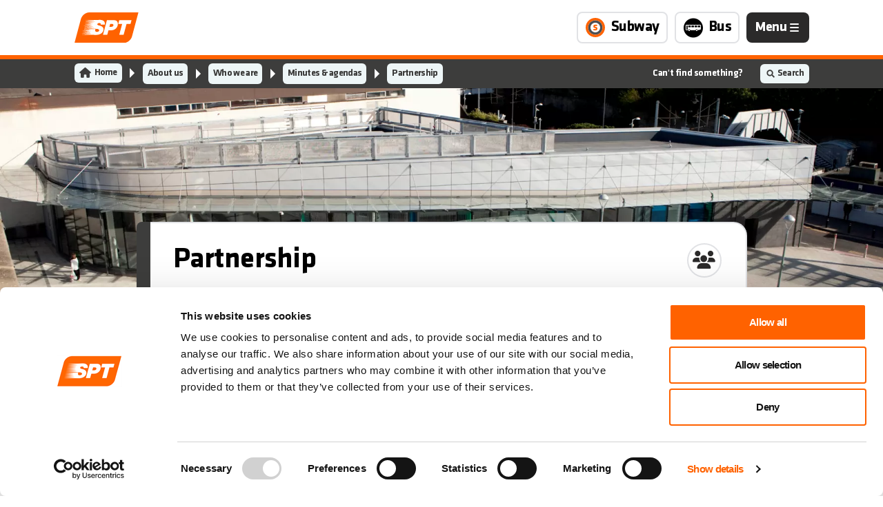

--- FILE ---
content_type: text/html; charset=utf-8
request_url: https://www.spt.co.uk/about-us/who-we-are/minutes-agendas/partnership/
body_size: 11527
content:


<!DOCTYPE html>
<!--[if IE 7]>         <html class="no-js lt-ie10 lt-ie9 lt-ie8"> <![endif]-->
<!--[if IE 8]>         <html class="no-js lt-ie10 lt-ie9"> <![endif]-->
<!--[if IE 9]>         <html class="no-js lt-ie10"> <![endif]-->
<!--[if gt IE 8]><!-->
<html lang="en">
<!--<![endif]-->

<head>
    <meta charset="utf-8" />
    <meta http-equiv="x-ua-compatible" content="ie=edge" />
    <meta name="viewport" content="width=device-width, initial-scale=1.0">
    <title>Partnership | SPT | Strathclyde Partnership for Transport</title>
    <meta name="description" content="SPT is committed to promoting openness and transparency. View our agendas and minutes of previously held meetings and Members’ expenses on this page. ">
    <link rel="shortcut icon" href="/favicon.png" type="image/x-icon">
    <link rel="icon" href="/favicon.png" type="image/x-icon">
    <link rel="stylesheet" href="/assets/dist/css/app.css?v=3" media="screen" />
    <script src="https://ajax.aspnetcdn.com/ajax/jQuery/jquery-3.0.0.min.js"></script>
    <script src="https://ajax.aspnetcdn.com/ajax/jquery.validate/1.16.0/jquery.validate.min.js"></script>
    <script src="https://ajax.aspnetcdn.com/ajax/mvc/5.2.3/jquery.validate.unobtrusive.min.js"></script>
    <script src="https://platform.twitter.com/widgets.js" charset="utf-8"></script>
    <script id="Cookiebot" src="https://consent.cookiebot.com/uc.js" data-cbid="ba3e376f-34be-448f-b6d3-b59a89b2f499" data-blockingmode="auto" type="text/javascript"></script>
    <script src='/App_Plugins/UmbracoForms/Assets/promise-polyfill/dist/polyfill.min.js'></script><script src='/App_Plugins/UmbracoForms/Assets/aspnet-validation/dist/aspnet-validation.min.js'></script>

    <!-- Google Tag Manager -->
    <script>
        (function (w, d, s, l, i) {
            w[l] = w[l] || []; w[l].push({
                'gtm.start':
                    new Date().getTime(), event: 'gtm.js'
            }); var f = d.getElementsByTagName(s)[0],
                j = d.createElement(s), dl = l != 'dataLayer' ? '&l=' + l : ''; j.async = true; j.src =
                    'https://www.googletagmanager.com/gtm.js?id=' + i + dl; f.parentNode.insertBefore(j, f);
        })(window, document, 'script', 'dataLayer', 'GTM-NW7GFCV');</script>
    <!-- End Google Tag Manager -->
    <!-- Google tag (gtag.js) -->
    <script async src="https://www.googletagmanager.com/gtag/js?id=G-T6BYP7RW6Q"></script>
    <script>
        window.dataLayer = window.dataLayer || [];
        function gtag() { dataLayer.push(arguments); }
        gtag('js', new Date());

        gtag('config', 'G-T6BYP7RW6Q');
    </script>
    <!-- End Google Tag Manager -->



    <p><meta name="facebook-domain-verification" content="6wy8w7ojyq61wd206lehr57a4z3xz2" /></p>

<!-- Meta Pixel Code -->

<script>

!function(f,b,e,v,n,t,s)

{if(f.fbq)return;n=f.fbq=function(){n.callMethod?

n.callMethod.apply(n,arguments):n.queue.push(arguments)};

if(!f._fbq)f._fbq=n;n.push=n;n.loaded=!0;n.version='2.0';

n.queue=[];t=b.createElement(e);t.async=!0;

t.src=v;s=b.getElementsByTagName(e)[0];

s.parentNode.insertBefore(t,s)}(window, document,'script',

'https://connect.facebook.net/en_US/fbevents.js');

fbq('init', '232838815703028');

fbq('track', 'PageView');

</script>

<noscript><img height="1" width="1" style="display:none"

src=https://www.facebook.com/tr?id=232838815703028&ev=PageView&noscript=1

/></noscript>

<p><!-- End Meta Pixel Code -->
<style>
.pixel{
display:none;
height:0;
}
</style></p>

<p><!-- Bauer Audio Pixel Code -->
<!-- By using this audio pixel code, the Customer hereby instructs AdsWizz toProcess Personal Data in its quality as a sub-processor.The ownership and control of Personal Data remains with Customer, and Customer will always remain the Data Controller. Customer is responsible for compliance with its obligations as Data Controller under the Data Protection Laws, in particular for justification of any transmission of Personal Data to AdsWizz (including but not limited providing any required notices and obtaining any required consents from the data subjects), and for its decisions concerning the Processing and use of the Personal Data. -->
<img style="display:none !important; height:0 !important;" class="pixel" src="https://audioxi-1048-adswizz.attribution.adswizz.com/fire?pixelId=e7029d81-70d5-4538-85bb-b1ba53105778&amp;type=sitevisit&amp;subtype=HomePage&amp;aw_0_req.gdpr=true&amp;redirectURL=[base64]"/>
<!-- End Bauer Audio Pixel Code --></p>

<!-- Google tag (gtag.js) -->

<script async src="https://www.googletagmanager.com/gtag/js?id=G-12ZNZ51CKH"></script>

<script>
  window.dataLayer = window.dataLayer || [];
  function gtag(){dataLayer.push(arguments);}
  gtag('js', new Date());

  gtag('config', 'G-12ZNZ51CKH');
</script>

<!-- End Google tag Code -->





</head>
<body class="">

    <!-- Google Tag Manager (noscript) -->
    <noscript>
        <iframe src="https://www.googletagmanager.com/ns.html?id=GTM-NW7GFCV"
                height="0" width="0" style="display:none;visibility:hidden"></iframe>
    </noscript>
    <!-- End Google Tag Manager (noscript) -->


<header class="cp-header l--sectionPadding">
    <a href="#main" class="cp-header__skiplist skiplist" aria-label="Skip to Content">Skip to Content</a>
    <div class="cp-header__content l-flex l-maxWidth--1065">
        <div class="cp-header__contentLeft">
            <a href="/" aria-label="Link to home page" class="cp-header__topLeft-spt icon-logo">
                <img src="/assets/dist/img/logos/spt-logo.svg" alt="" aria-hidden="true"/>
            </a>
        </div>
        <div class="cp-header__contentRight">
            <a href="/subway/" class="cp-header__contentRight-subway l-subway l--genericBorderRadius" aria-label="Link to Subway page"> <span style="line-height:0; margin-left:3px;" aria-hidden="true"><svg class="icon-svg l-inlineblock"><use xlink:href="/assets/dist/img/sprite.svg#spt-subway"></use></svg></span> <span class="l-inlineblock">Subway</span></a>
            <a href="/bus/" class="cp-header__contentRight-subway l-subway l--genericBorderRadius" aria-label="Link to Bus page"> <span style="line-height:0; margin-left:3px;" aria-hidden="true"><i class = "spt-bus l-inlineblock"></i></span> <span class="l-inlineblock">Bus</span></a>
            <button class="cp-header__hamburger js-hamburger-toggle l--genericBorderRadius" aria-live="polite" aria-expanded="false">
                <span class="visuallyhidden l-nav js-navPolite">Navigation is closed</span>
                <span class="cp-header__hamburger-text l-inlineblock js-toggle-text">Menu</span>
                <span class="cp-header__hamburger-icon l-inlineblock js-hamburger-child">
                    <span></span><span></span><span></span><span></span><span></span><span></span>
                </span>
            </button>
        </div>
    </div>
</header>
    <div class="cp-breadcrumbSearch l--sectionPadding">
        <div class="cp-breadcrumbSearch__inner l-flex l-maxWidth--1065">
            <div class="cp-breadcrumbSearch__left" role="navigation">
                <ul class="cp-breadcrumbSearch__left-list l-flex">

                    <li class="l-desktop">
                        <a href="/">

                            Home
                        </a>
                    </li>


                    <li class="l-tablet"><a href="/">Home</a></li>

                                <li><a href="/about-us/">About us </a></li>
                                <li><a href="/about-us/who-we-are/">Who we are </a></li>
                                <li><a href="/about-us/who-we-are/minutes-agendas/">Minutes &amp; agendas </a></li>
                        <li>
                            <a href="/about-us/who-we-are/minutes-agendas/partnership/">Partnership</a>
                        </li>

                </ul>
            </div>
            <div class="cp-breadcrumbSearch__right l-flex" role="search">
                <span>Can't find something?</span>
                <a href="/search-page" class="nav-super__search-toggle l-flex"><img src="/assets/dist/img/icons/search.svg" alt="Search Icon"  aria-hidden="true" /><span>Search</span></a>
            </div>
        </div>
    </div>
<div class="cp-fixedModal l--fixed js-fixedModal" tabindex="-1">
    <!-- Reusing this for accessibility tab block -->
    <div class="cp-fixedModal__inner l-maxWidth--1065">
        <button class="cp-header__hamburger js-hamburger-toggle-alt l--genericBorderRadius is-active" aria-live="polite">
            <span class="visuallyhidden l-nav js-navPolite">Navigation is now open</span>
            <span class="cp-header__hamburger-text l-inlineblock js-toggle-text">Close</span>
            <span class="cp-header__hamburger-icon l-inlineblock js-hamburger-child open">
                <span></span><span></span><span></span><span></span><span></span><span></span>
            </span>
        </button>
    </div>
    <!-- Reusing this for accessibility tab block -->
    
<div class="cp-navigation l-maxWidth--1065 l-flex">
    <div class="cp-navigation__section cp-navigation__quickLinks">
        <h2>Quick Links</h2>
        <nav class="l--genericBorderRadius" aria-label="Quick Links">
            <ul>
                        <li><a class="l-flex l-journey-planner" href="/subway/"><h3><span class="l-text">Subway</span></h3> <span class="fas fa-arrow-alt-circle-right" aria-hidden="true"></span></a></li>
                        <li><a class="l-flex l-journey-planner" href="/bus/"><h3><span class="l-text">Bus</span></h3> <span class="fas fa-arrow-alt-circle-right" aria-hidden="true"></span></a></li>
                        <li><a class="l-flex l-journey-planner" href="/tickets/"><h3><span class="l-text">Tickets</span></h3> <span class="fas fa-arrow-alt-circle-right" aria-hidden="true"></span></a></li>
                        <li><a class="l-flex l-journey-planner" href="/about-us/who-we-are/our-team/careers/"><h3><span class="l-text">Careers</span></h3> <span class="fas fa-arrow-alt-circle-right" aria-hidden="true"></span></a></li>
                        <li><a class="l-flex l-journey-planner" href="/contact-us/"><h3><span class="l-text">Contact us</span></h3> <span class="fas fa-arrow-alt-circle-right" aria-hidden="true"></span></a></li>
                        <li><a class="l-flex l-journey-planner" href="https://shop.glasgowlife.org.uk/pages/glasgow-subway-homepage"><h3><span class="l-text">Subway Merchandise Shop</span></h3> <span class="fas fa-arrow-alt-circle-right" aria-hidden="true"></span></a></li>
            </ul>
        </nav>
    </div>
    <div class="cp-navigation__section cp-navigation__navigate">
        <h2>Navigate the site</h2>
        <nav aria-label="Primary">
            <ul>
                        <li class="l-hasChild l--genericBorderRadius">
                                <button class="l-flex l-directions js-subNavToggle" aria-label="Toggle Submenu" aria-expanded="false">
                                    <h3><span class="l-text">About us</span></h3>
                                    <span class="fas fa-plus-circle" aria-hidden="true" aria-label="Submenu toggle icon"></span>
                                </button>

                                <ul class="l-grid">
                                            <li><h4><a aria-label="Who we are" href="/about-us/who-we-are/">Who we are</a></h4></li>
                                            <li><h4><a aria-label="News" href="/about-us/news/">News</a></h4></li>
                                            <li><h4><a aria-label="What we are doing" href="/about-us/what-we-are-doing/">What we are doing</a></h4></li>

                                </ul>
                        </li>
                        <li class="l-hasChild l--genericBorderRadius">
                                <button class="l-flex l-directions js-subNavToggle" aria-label="Toggle Submenu" aria-expanded="false">
                                    <h3><span class="l-text">Travel with SPT</span></h3>
                                    <span class="fas fa-plus-circle" aria-hidden="true" aria-label="Submenu toggle icon"></span>
                                </button>

                                <ul class="l-grid">
                                            <li><h4><a aria-label="Subway" href="/subway/">Subway</a></h4></li>
                                            <li><h4><a aria-label="Bus" href="/bus/">Bus</a></h4></li>
                                            <li><h4><a aria-label="Other travel options" href="/travel-with-spt/other-travel-options/">Other travel options</a></h4></li>
                                            <li><h4><a aria-label="Disruptions" href="/travel-with-spt/disruptions/">Disruptions</a></h4></li>
                                            <li><h4><a aria-label="Travel operators" href="/travel-with-spt/travel-operators/">Travel operators</a></h4></li>

                                </ul>
                        </li>
                        <li class="l-hasChild l--genericBorderRadius">
                                <button class="l-flex l-directions js-subNavToggle" aria-label="Toggle Submenu" aria-expanded="false">
                                    <h3><span class="l-text">Tickets</span></h3>
                                    <span class="fas fa-plus-circle" aria-hidden="true" aria-label="Submenu toggle icon"></span>
                                </button>

                                <ul class="l-grid">
                                            <li><h4><a aria-label="Subway tickets" href="/tickets/subway-tickets/">Subway tickets</a></h4></li>
                                            <li><h4><a aria-label="Subway Smartcard" href="/tickets/subway-smartcard/">Subway Smartcard</a></h4></li>
                                            <li><h4><a aria-label="Zonecard" href="/tickets/zonecard/">Zonecard</a></h4></li>
                                            <li><h4><a aria-label="Day Tickets" href="/tickets/day-tickets/">Day Tickets</a></h4></li>
                                            <li><h4><a aria-label="Concessions" href="/tickets/concessions/">Concessions</a></h4></li>

                                </ul>
                        </li>
                        <li class="l-hasChild l--genericBorderRadius">
                                <button class="l-flex l-directions js-subNavToggle" aria-label="Toggle Submenu" aria-expanded="false">
                                    <h3><span class="l-text">SPT for Business</span></h3>
                                    <span class="fas fa-plus-circle" aria-hidden="true" aria-label="Submenu toggle icon"></span>
                                </button>

                                <ul class="l-grid">
                                            <li><h4><a aria-label="Advertising" href="/spt-for-business/advertising/">Advertising</a></h4></li>
                                            <li><h4><a aria-label="Procurement" href="/spt-for-business/procurement/">Procurement</a></h4></li>
                                            <li><h4><a aria-label="Travel planning" href="/spt-for-business/travel-planning/">Travel planning</a></h4></li>
                                            <li><h4><a aria-label="Property" href="/spt-for-business/property/">Property</a></h4></li>
                                            <li><h4><a aria-label="Travel operators" href="/travel-with-spt/travel-operators/">Travel operators</a></h4></li>
                                            <li><h4><a aria-label="Media centre" href="/spt-for-business/media-centre/">Media centre</a></h4></li>

                                </ul>
                        </li>
                            <li class="l--genericBorderRadius"><a class="l-flex l-briefcase" href="/contact-us/"><h3><span class="l-text">Contact us</span></h3><span class="fas fa-arrow-alt-circle-right" aria-hidden="true"></span></a></li>
            </ul>
        </nav>
    </div>
</div>
    <span class="cp-fixedModal__background js-backgroundTrigger"></span>
</div>
        <main id="main" class="content">

            
<div class="flex flex-col min-h-screen">

<div class="cp-masthead">
    <div class="cp-masthead__inner">
    <picture data-aos="zoom-out-right" data-aos-easing="ease-out-cubic" data-aos-duration="500">
        


<source srcset="/media/5xbpoxjk/3350-031-mcateer-1.jpg?anchor=center&amp;mode=crop&amp;width=1920&amp;format=webp&amp;quality=75&amp;rnd=134006073343870000" media="(min-width: 1920px)" />
<source srcset="/media/5xbpoxjk/3350-031-mcateer-1.jpg?anchor=center&amp;mode=crop&amp;width=1920&amp;format=webp&amp;quality=75&amp;rnd=134006073343870000" media="(min-width: 1440px)" />
<source srcset="/media/5xbpoxjk/3350-031-mcateer-1.jpg?anchor=center&amp;mode=crop&amp;width=1780&amp;format=webp&amp;quality=75&amp;rnd=134006073343870000" media="(min-width: 1024px)" />
<source srcset="/media/5xbpoxjk/3350-031-mcateer-1.jpg?anchor=center&amp;mode=crop&amp;width=1600&amp;format=webp&amp;quality=75&amp;rnd=134006073343870000" media="(min-width: 800px)" />
<source srcset="/media/5xbpoxjk/3350-031-mcateer-1.jpg?anchor=center&amp;mode=crop&amp;width=1200&amp;format=webp&amp;quality=75&amp;rnd=134006073343870000" media="(min-width: 480px)" />
<source srcset="/media/5xbpoxjk/3350-031-mcateer-1.jpg?anchor=center&amp;mode=crop&amp;width=720&amp;format=webp&amp;quality=75&amp;rnd=134006073343870000" media="(min-width: 320px)" />
<img alt="Hamilton Bus Station Entrance" aria-describedby="image-description" src="/media/5xbpoxjk/3350-031-mcateer-1.jpg?anchor=center&amp;mode=crop&amp;width=1900&amp;format=webp&amp;quality=75&amp;rnd=134006073343870000" loading="lazy" class="" />
<p class="visually-hidden" id="image-description"></p>

    </picture>
                <div class="cp-masthead__overlay l--genericBorderRadius" data-aos="fade-up" data-aos-easing="ease-out-cubic" data-aos-duration="500">
                    <div class="cp-masthead__overlay-inner l--genericBorder">
                        <div class="cp-masthead__overlay-header l-flex">
                            <h2>Partnership</h2>
                            <div class="l-image l--genericBorder">
                                <i class="fas fa-users "></i>
                            </div>
                        </div>
                        <div class="cp-masthead__overlay-content">
                                <p>The Partnership consists of twenty elected members representing the twelve constituent authorities in the West of Scotland and between seven and nine appointed members.</p>
                                                            <p></p>
                                                            <p></p>
                        </div>
                            <div class="cp-masthead__overlay-content l-articles">
                                <div class="l-notice l--genericBorderRadius">
                                    <span class="fas fa-info-circle l-inlineblock"></span>
                                    <p class="l-inlineblock">Individual agenda items should be accessed through the Agenda page, rather than the meeting Minute</p>
                                </div>
                            </div>
                                                    <div class="cp-masthead__overlay-cta l-articles">
                                <a href="/cdn-cgi/l/email-protection#df95b6b2f198adb6b9b9b6b19facafabf1bcb0f1aab4" class="l-button">Get in touch with any Partnership or committee enquiries</a>
                            </div>

                    </div>
                </div>
    </div>
</div>


</div>


<div class="flex flex-col min-h-screen">

<div class="cp-tablerFormat l--sectionPadding">
    <div class="cp-tablerFormat__inner l-ColumnFour">
            <div class="cp-tablerFormat__intro">
                <h2></h2>
                <p></p>
            </div>
        <div class="cp-tablerFormat__document">
            <div class="cp-tablerFormat__document-column l-flex l-header">
                <h3 class="l-columnOne">Date of meeting</h3>
                <h3 class="l-columnTwo">Agenda</h3>
                <h3 class="l-columnThree">Minute</h3>
                <h3 class="l-columnFour">Recording</h3>
            </div>

<div class="cp-tablerFormat__document-column l-flex">
    <div class="l-columnOne">
        <h3 class="l-mobile"></h3>
        <div>
            <p>19 December 2025</p>
        </div>
    </div>
    <div class="l-columnTwo">
        <h3 class="l-mobile"></h3>
            <a href="https://www.spt.co.uk/about-us/news/partnership-19-12-2025/" target="_blank">Agenda for 19 December 2025</a>
        <p></p>
    </div>
    <div class="l-columnThree">
        <h3 class="l-mobile"></h3>
            <a href="/media/wrznr2r3/p191225_minute.pdf" target="_blank">Minute for 19 December 2025 (pdf 165kb, opens in a new window)</a>
        <p></p>
    </div>
    <div class="l-columnFour">
        <h3 class="l-mobile"></h3>
            <a href="https://www.youtube.com/watch?v=DyzotlC5Cck" target="_blank">Watch a recording of this meeting</a>
        <p></p>
    </div>
</div><div class="cp-tablerFormat__document-column l-flex">
    <div class="l-columnOne">
        <h3 class="l-mobile"></h3>
        <div>
            <p>19 September 2025</p>
        </div>
    </div>
    <div class="l-columnTwo">
        <h3 class="l-mobile"></h3>
            <a href="/about-us/news/partnership-19-09-2025/" target="_blank">Agenda for 19 September 2025</a>
        <p></p>
    </div>
    <div class="l-columnThree">
        <h3 class="l-mobile"></h3>
            <a href="/media/0eenfisv/p190925_minute.pdf" target="_blank">Minute for 19 September 2025 (pdf 161kb, opens in a new window)</a>
        <p></p>
    </div>
    <div class="l-columnFour">
        <h3 class="l-mobile"></h3>
            <a href="https://www.youtube.com/watch?v=jqcvd1ID4V0" target="_blank">Watch a recording of this meeting</a>
        <p></p>
    </div>
</div><div class="cp-tablerFormat__document-column l-flex">
    <div class="l-columnOne">
        <h3 class="l-mobile"></h3>
        <div>
            <p>27 June 2025</p>
        </div>
    </div>
    <div class="l-columnTwo">
        <h3 class="l-mobile"></h3>
            <a href="https://spt.production.d8.studio/about-us/news/partnership-27-06-2025/" target="_blank">Agenda for 27 June 2025</a>
        <p></p>
    </div>
    <div class="l-columnThree">
        <h3 class="l-mobile"></h3>
            <a href="/media/4dhbda24/p270625__minute.pdf" target="_blank">Minute for 27 June 2025 (pdf 173kb, opens in a new window)</a>
        <p></p>
    </div>
    <div class="l-columnFour">
        <h3 class="l-mobile"></h3>
            <a href="https://youtu.be/oOVRLDrTQdw" target="_blank">Watch a recording of this meeting</a>
        <p></p>
    </div>
</div><div class="cp-tablerFormat__document-column l-flex">
    <div class="l-columnOne">
        <h3 class="l-mobile"></h3>
        <div>
            <p>14 March 2025</p>
        </div>
    </div>
    <div class="l-columnTwo">
        <h3 class="l-mobile"></h3>
            <a href="https://spt.production.d8.studio/about-us/news/partnership-14-03-2025/" target="_blank">Agenda for 14 March 2025</a>
        <p></p>
    </div>
    <div class="l-columnThree">
        <h3 class="l-mobile"></h3>
            <a href="/media/yjwbholr/p140325_minute.pdf" target="_blank">Minute for 14 March 2025 (pdf 215kb, opens in a new window)</a>
        <p></p>
    </div>
    <div class="l-columnFour">
        <h3 class="l-mobile"></h3>
            <a href="https://youtu.be/KFZeLiVt1-0" target="_blank">Watch a recording of this meeting</a>
        <p></p>
    </div>
</div><div class="cp-tablerFormat__document-column l-flex">
    <div class="l-columnOne">
        <h3 class="l-mobile"></h3>
        <div>
            <p>13 December 2024</p>
        </div>
    </div>
    <div class="l-columnTwo">
        <h3 class="l-mobile"></h3>
            <a href="/about-us/news/partnership-13-12-2024/" target="_blank">Agenda for 13 December 2024</a>
        <p></p>
    </div>
    <div class="l-columnThree">
        <h3 class="l-mobile"></h3>
            <a href="/media/yhedgpkm/p131224_minute.pdf" target="_blank">Minute for 13 December 2024 (pdf 173kb, opens in a new window)</a>
        <p></p>
    </div>
    <div class="l-columnFour">
        <h3 class="l-mobile"></h3>
            <a href="https://www.youtube.com/watch?v=NNcTk5rUW2k" target="_blank">Watch a recording of this meeting</a>
        <p></p>
    </div>
</div><div class="cp-tablerFormat__document-column l-flex">
    <div class="l-columnOne">
        <h3 class="l-mobile">Date of meeting</h3>
        <div>
            <p>20 September 2024</p>
        </div>
    </div>
    <div class="l-columnTwo">
        <h3 class="l-mobile">Agenda</h3>
            <a href="https://spt.production.d8.studio/about-us/news/partnership-20-09-2024/" target="_blank">Agenda for 20 September 2024</a>
        <p></p>
    </div>
    <div class="l-columnThree">
        <h3 class="l-mobile">Minute</h3>
            <a href="/media/yfvippw1/p200924.pdf" target="_blank">Minute for 20 September 2024 (pdf 129kb, opens in a new window)</a>
        <p></p>
    </div>
    <div class="l-columnFour">
        <h3 class="l-mobile">Recording</h3>
            <a href="https://youtu.be/FFu7IQzWy5s" target="_blank">Watch a recording of this meeting</a>
        <p></p>
    </div>
</div><div class="cp-tablerFormat__document-column l-flex">
    <div class="l-columnOne">
        <h3 class="l-mobile">Date of meeting</h3>
        <div>
            <p>28 June 2024</p>
        </div>
    </div>
    <div class="l-columnTwo">
        <h3 class="l-mobile">Agenda</h3>
            <a href="https://spt.production.d8.studio/about-us/news/partnership-28-06-2024/" target="_blank">Agenda for 28 June 2024</a>
        <p></p>
    </div>
    <div class="l-columnThree">
        <h3 class="l-mobile">Minute</h3>
            <a href="/media/p1xpdnk3/p280624_minute.pdf" target="_blank">Minute for 28 June 2024 (pdf, 164kb, opens in a new window)</a>
        <p></p>
    </div>
    <div class="l-columnFour">
        <h3 class="l-mobile">Recording</h3>
            <a href="https://www.youtube.com/watch?v=KmyIXl83x_Q" target="_blank">Watch a recording of this meeting</a>
        <p></p>
    </div>
</div><div class="cp-tablerFormat__document-column l-flex">
    <div class="l-columnOne">
        <h3 class="l-mobile">Date of meeting</h3>
        <div>
            <p>15 March 2024</p>
        </div>
    </div>
    <div class="l-columnTwo">
        <h3 class="l-mobile">Agenda</h3>
            <a href="/about-us/news/partnership-15-03-2024/" target="_blank">Agenda for 15 March 2024</a>
        <p></p>
    </div>
    <div class="l-columnThree">
        <h3 class="l-mobile">Minute</h3>
            <a href="/media/byhjzrp4/p150324_minute.pdf" target="_blank">Minute for 15 March 2024 (pdf, 176kb, opens a new window)</a>
        <p></p>
    </div>
    <div class="l-columnFour">
        <h3 class="l-mobile">Recording</h3>
            <a href="https://youtu.be/Qwma19s8bsY" target="_blank">Watch a recording of this meeting</a>
        <p></p>
    </div>
</div><div class="cp-tablerFormat__document-column l-flex">
    <div class="l-columnOne">
        <h3 class="l-mobile">Date of meeting</h3>
        <div>
            <p>15 December 2023</p>
        </div>
    </div>
    <div class="l-columnTwo">
        <h3 class="l-mobile">Agenda</h3>
            <a href="/about-us/news/partnership-15-12-2023/" target="_blank">Agenda for 15 December 2023</a>
        <p></p>
    </div>
    <div class="l-columnThree">
        <h3 class="l-mobile">Minute</h3>
            <a href="/media/3jmgofsn/p151223_minute.pdf" target="_blank">Minute for 15 December 2023 (pdf 173kb, opens in new window)</a>
        <p></p>
    </div>
    <div class="l-columnFour">
        <h3 class="l-mobile">Recording</h3>
            <a href="https://youtu.be/HWrPNQxeSGs" target="_blank">Watch a recording of this meeting</a>
        <p></p>
    </div>
</div><div class="cp-tablerFormat__document-column l-flex">
    <div class="l-columnOne">
        <h3 class="l-mobile">Date of meeting</h3>
        <div>
            <p>29 September 2023</p>
        </div>
    </div>
    <div class="l-columnTwo">
        <h3 class="l-mobile">Agenda</h3>
            <a href="/about-us/news/partnership-29-09-2023/" target="_blank">Agenda for 29 September 2023</a>
        <p></p>
    </div>
    <div class="l-columnThree">
        <h3 class="l-mobile">Minute</h3>
            <a href="/media/hzflnfgu/p290923_minute.pdf" target="_blank">Minute for 29 September 2023 (pdf 166kb, opens in new window)</a>
        <p></p>
    </div>
    <div class="l-columnFour">
        <h3 class="l-mobile">Recording</h3>
            <a href="https://youtu.be/QMYvY206ZrE" target="_blank">Watch a recording of this meeting</a>
        <p></p>
    </div>
</div><div class="cp-tablerFormat__document-column l-flex">
    <div class="l-columnOne">
        <h3 class="l-mobile">Date of meeting</h3>
        <div>
            <p>23 June 2023</p>
        </div>
    </div>
    <div class="l-columnTwo">
        <h3 class="l-mobile">Agenda</h3>
            <a href="/about-us/news/partnership-23-06-2023/" target="_blank">Agenda for 23 June 2023</a>
        <p></p>
    </div>
    <div class="l-columnThree">
        <h3 class="l-mobile">Minute</h3>
            <a href="/media/433dknrq/p230623_minute.pdf" target="_blank">Minute for 23 June 2023 (pdf 196kb, opens in new window)</a>
        <p></p>
    </div>
    <div class="l-columnFour">
        <h3 class="l-mobile">Recording</h3>
            <a href="https://youtu.be/Ju-_BOGLbcg">Watch a recording of this meeting</a>
        <p></p>
    </div>
</div><div class="cp-tablerFormat__document-column l-flex">
    <div class="l-columnOne">
        <h3 class="l-mobile">Date of meeting</h3>
        <div>
            <p>17 March 2023</p>
        </div>
    </div>
    <div class="l-columnTwo">
        <h3 class="l-mobile">Agenda</h3>
            <a href="/about-us/news/partnership-17-03-2023/" target="_blank">Agenda for 17 March 2023</a>
        <p></p>
    </div>
    <div class="l-columnThree">
        <h3 class="l-mobile">Minute</h3>
            <a href="/media/y5afqx0f/p170323_minute.pdf" target="_blank">Minute for 17 March 2023 (pdf 174kb, opens in new window)</a>
        <p></p>
    </div>
    <div class="l-columnFour">
        <h3 class="l-mobile">Recording</h3>
            <a href="https://youtu.be/75y9lBvUPnE">Watch a recording of this meeting</a>
        <p></p>
    </div>
</div><div class="cp-tablerFormat__document-column l-flex">
    <div class="l-columnOne">
        <h3 class="l-mobile">Date of meeting</h3>
        <div>
            <p>16 December 2022</p>
        </div>
    </div>
    <div class="l-columnTwo">
        <h3 class="l-mobile">Agenda</h3>
            <a href="/about-us/news/partnership-16-12-2022/" target="_blank">Agenda for 16 December 2022</a>
        <p></p>
    </div>
    <div class="l-columnThree">
        <h3 class="l-mobile">Minute</h3>
            <a href="/media/f3moecfq/p161222_minute.pdf" target="_blank">Minute for 16 December 2022 (pdf 164kb, opens in new window)</a>
        <p></p>
    </div>
    <div class="l-columnFour">
        <h3 class="l-mobile">Recording</h3>
            <a href="https://youtu.be/VzGqsCPk5sQ" target="_blank">Watch a recording of this meeting</a>
        <p></p>
    </div>
</div><div class="cp-tablerFormat__document-column l-flex">
    <div class="l-columnOne">
        <h3 class="l-mobile">Date of meeting</h3>
        <div>
            <p>30 September 2022</p>
        </div>
    </div>
    <div class="l-columnTwo">
        <h3 class="l-mobile">Agenda</h3>
            <a href="/about-us/news/partnership-30-09-2022/">Agenda for 30 September 2022</a>
        <p></p>
    </div>
    <div class="l-columnThree">
        <h3 class="l-mobile">Minute</h3>
            <a href="/media/x4hpugsz/p300922_minute.pdf" target="_blank">Minute for 30 September 2022 (pdf 164kb, opens in new window)</a>
        <p></p>
    </div>
    <div class="l-columnFour">
        <h3 class="l-mobile">Recording</h3>
            <a href="https://youtu.be/OZgmkrp7Vp8" target="_blank">Watch a recording of this meeting</a>
        <p></p>
    </div>
</div><div class="cp-tablerFormat__document-column l-flex">
    <div class="l-columnOne">
        <h3 class="l-mobile">Date of meeting</h3>
        <div>
            <p>24 June 2022</p>
        </div>
    </div>
    <div class="l-columnTwo">
        <h3 class="l-mobile">Agenda</h3>
            <a href="/about-us/news/partnership-24-06-2022/" target="_blank">Agenda for 24 June 2022</a>
        <p></p>
    </div>
    <div class="l-columnThree">
        <h3 class="l-mobile">Minute</h3>
            <a href="/media/lmrlxgyq/p240622_minute_1.pdf" target="_blank">Minute for 24 June 2022 (pdf 171kb, opens in new window)</a>
        <p></p>
    </div>
    <div class="l-columnFour">
        <h3 class="l-mobile">Recording</h3>
        <p>No recording available due to technical issues</p>
    </div>
</div><div class="cp-tablerFormat__document-column l-flex">
    <div class="l-columnOne">
        <h3 class="l-mobile">Date of meeting</h3>
        <div>
            <p>27 May 2022</p>
        </div>
    </div>
    <div class="l-columnTwo">
        <h3 class="l-mobile">Agenda</h3>
            <a href="/about-us/news/partnership-27-05-2022/" target="_blank">Agenda for 27 May 2022</a>
        <p></p>
    </div>
    <div class="l-columnThree">
        <h3 class="l-mobile">Minute</h3>
            <a href="/media/bolfaijo/p270522_minute_1.pdf" target="_blank">Minute for 27 May 2022 (pdf 147kb, opens in new window)</a>
        <p></p>
    </div>
    <div class="l-columnFour">
        <h3 class="l-mobile">Recording</h3>
            <a href="https://youtu.be/ah3Fk7tYuYw" target="_blank">Watch a recording of this meeting</a>
        <p></p>
    </div>
</div><div class="cp-tablerFormat__document-column l-flex">
    <div class="l-columnOne">
        <h3 class="l-mobile">Date of meeting</h3>
        <div>
            <p>18 March 2022</p>
        </div>
    </div>
    <div class="l-columnTwo">
        <h3 class="l-mobile">Agenda</h3>
            <a href="/about-us/news/partnership-18-03-2022/" target="_blank">Agenda for 18 March 2022</a>
        <p></p>
    </div>
    <div class="l-columnThree">
        <h3 class="l-mobile">Minute</h3>
            <a href="/media/rauntke1/p180322_minute.pdf" target="_blank">Minute for 18 March 2022 (pdf 150kb, opens in new window)</a>
        <p></p>
    </div>
    <div class="l-columnFour">
        <h3 class="l-mobile">Recording</h3>
            <a href="https://youtu.be/XoMuHtEI_JE" target="_blank">Watch a recording of this meeting</a>
        <p></p>
    </div>
</div><div class="cp-tablerFormat__document-column l-flex">
    <div class="l-columnOne">
        <h3 class="l-mobile">Date of meeting</h3>
        <div>
            <p>17 December 2021</p>
        </div>
    </div>
    <div class="l-columnTwo">
        <h3 class="l-mobile">Agenda</h3>
            <a href="/about-us/news/partnership-17-12-2021/" target="_blank">Agenda for 17 December 2021</a>
        <p></p>
    </div>
    <div class="l-columnThree">
        <h3 class="l-mobile">Minute</h3>
            <a href="/media/3ezjl5xl/p171221_minute.pdf" target="_blank">Minute for 17 December 2021 (pdf 214kb, opens in new window)</a>
        <p></p>
    </div>
    <div class="l-columnFour">
        <h3 class="l-mobile">Recording</h3>
            <a href="https://youtu.be/zwS0nciplVU" target="_blank">Watch a recording of this meeting</a>
        <p></p>
    </div>
</div><div class="cp-tablerFormat__document-column l-flex">
    <div class="l-columnOne">
        <h3 class="l-mobile">Date of meeting</h3>
        <div>
            <p>17 September 2021</p>
        </div>
    </div>
    <div class="l-columnTwo">
        <h3 class="l-mobile">Agenda</h3>
            <a href="https://www.spt.co.uk/spt-across-the-region/news/partnership-17-09-2021/" target="_blank">Agenda for 17 September 2021</a>
        <p></p>
    </div>
    <div class="l-columnThree">
        <h3 class="l-mobile">Minute</h3>
            <a href="/media/z4cbdp4i/p170921_minute.pdf" target="_blank">Minute for 17 September 2021 (pdf 156kb, opens in new window)</a>
        <p></p>
    </div>
    <div class="l-columnFour">
        <h3 class="l-mobile">Recording</h3>
            <a href="https://youtu.be/njnxi3GECm0" target="_blank">Watch a recording of this meeting</a>
        <p></p>
    </div>
</div><div class="cp-tablerFormat__document-column l-flex">
    <div class="l-columnOne">
        <h3 class="l-mobile">Date of meeting</h3>
        <div>
            <p>20 August 2021</p>
        </div>
    </div>
    <div class="l-columnTwo">
        <h3 class="l-mobile">Agenda</h3>
            <a href="/about-us/news/partnership-20-08-2021/">Agenda for 20 August 2021</a>
        <p></p>
    </div>
    <div class="l-columnThree">
        <h3 class="l-mobile">Minute</h3>
            <a href="/media/nipimf2q/p200821_minute.pdf">Minute for 20 August 2021 (pdf 224kb, opens in new window)</a>
        <p></p>
    </div>
    <div class="l-columnFour">
        <h3 class="l-mobile">Recording</h3>
            <a href="https://youtu.be/N7MRm0eGNY4" target="_blank">Watch a recording of this meeting</a>
        <p></p>
    </div>
</div><div class="cp-tablerFormat__document-column l-flex">
    <div class="l-columnOne">
        <h3 class="l-mobile">Date of meeting</h3>
        <div>
            <p>18 June 2021</p>
        </div>
    </div>
    <div class="l-columnTwo">
        <h3 class="l-mobile">Agenda</h3>
            <a href="/about-us/news/partnership-18-06-2021/">Agenda for 18 June 2021</a>
        <p></p>
    </div>
    <div class="l-columnThree">
        <h3 class="l-mobile">Minute</h3>
            <a href="/media/ujznso54/p180621_minute-1.pdf" target="_blank">Minute for 18 June 2021 (pdf, 163kb, opens in new window)</a>
        <p></p>
    </div>
    <div class="l-columnFour">
        <h3 class="l-mobile">Minute</h3>
            <a href="https://youtu.be/H05jh5nHuAU" target="_blank">Watch a recording of this meeting</a>
        <p></p>
    </div>
</div><div class="cp-tablerFormat__document-column l-flex">
    <div class="l-columnOne">
        <h3 class="l-mobile">Date of meeting</h3>
        <div>
            <p>12 March 2021</p>
        </div>
    </div>
    <div class="l-columnTwo">
        <h3 class="l-mobile">Agenda</h3>
            <a href="/about-us/news/partnership-12-03-2021/">Agenda for 12 March 2021</a>
        <p></p>
    </div>
    <div class="l-columnThree">
        <h3 class="l-mobile">Minute</h3>
            <a href="/media/ngrnaqn3/p120321_minute.pdf">Minute for 12 March 2021 (pdf, 158kb, opens in new window)</a>
        <p></p>
    </div>
    <div class="l-columnFour">
        <h3 class="l-mobile">Recording</h3>
            <a href="https://youtu.be/6jRFwy4p67Q">Watch a recording of this meeting</a>
        <p></p>
    </div>
</div><div class="cp-tablerFormat__document-column l-flex">
    <div class="l-columnOne">
        <h3 class="l-mobile">Date of meeting</h3>
        <div>
            <p>11 December 2020</p>
        </div>
    </div>
    <div class="l-columnTwo">
        <h3 class="l-mobile">Agenda</h3>
            <a href="/about-us/news/partnership-meeting-11-12-2020/">Agenda for 11 December 2020</a>
        <p></p>
    </div>
    <div class="l-columnThree">
        <h3 class="l-mobile">Minute</h3>
            <a href="/media/e0alrxcr/p111220_minute-1.pdf">Minute for 11 December 2020 (pdf, 158kb, opens in new window)</a>
        <p></p>
    </div>
    <div class="l-columnFour">
        <h3 class="l-mobile"></h3>
        <p></p>
    </div>
</div><div class="cp-tablerFormat__document-column l-flex">
    <div class="l-columnOne">
        <h3 class="l-mobile">Date of meeting</h3>
        <div>
            <p>18 September 2020</p>
        </div>
    </div>
    <div class="l-columnTwo">
        <h3 class="l-mobile">Agenda</h3>
            <a href="/about-us/news/partnership-meeting-18-09-2020/">Agenda for 18 September 2020</a>
        <p></p>
    </div>
    <div class="l-columnThree">
        <h3 class="l-mobile">Minute</h3>
            <a href="/media/emml0opj/p180920_minute-1.pdf">Minute for 18 September 2020 (pdf, 153kb, opens in new window)</a>
        <p></p>
    </div>
    <div class="l-columnFour">
        <h3 class="l-mobile"></h3>
        <p></p>
    </div>
</div><div class="cp-tablerFormat__document-column l-flex">
    <div class="l-columnOne">
        <h3 class="l-mobile"></h3>
        <div>
            <p>26 June 2020	</p>
        </div>
    </div>
    <div class="l-columnTwo">
        <h3 class="l-mobile">Agenda</h3>
            <a href="/about-us/news/partnership-meeting-26-06-2020/">Agenda for 26 June 2020</a>
        <p></p>
    </div>
    <div class="l-columnThree">
        <h3 class="l-mobile">Minute</h3>
            <a href="/media/onaium45/p260620_minute.pdf">Minute for 26 June 2020 (pdf, 163kb, opens in new window)</a>
        <p></p>
    </div>
    <div class="l-columnFour">
        <h3 class="l-mobile"></h3>
        <p></p>
    </div>
</div><div class="cp-tablerFormat__document-column l-flex">
    <div class="l-columnOne">
        <h3 class="l-mobile"></h3>
        <div>
            <p>6 March 2020</p>
        </div>
    </div>
    <div class="l-columnTwo">
        <h3 class="l-mobile">Agenda</h3>
            <a href="/about-us/news/partnership-meeting-06-03-2020/">Agenda for 6 March 2020</a>
        <p></p>
    </div>
    <div class="l-columnThree">
        <h3 class="l-mobile">Minute</h3>
            <a href="/media/qifhgobf/sptp060320_minute.pdf" target="_blank">Minute for 6 March 2020 (pdf, 166kb, opens in new window)</a>
        <p></p>
    </div>
    <div class="l-columnFour">
        <h3 class="l-mobile"></h3>
        <p></p>
    </div>
</div><div class="cp-tablerFormat__document-column l-flex">
    <div class="l-columnOne">
        <h3 class="l-mobile">Date of meeting</h3>
        <div>
            <p>13 December 2019</p>
        </div>
    </div>
    <div class="l-columnTwo">
        <h3 class="l-mobile">Agenda</h3>
            <a href="/about-us/news/partnership-13-12-2019/">Agenda for 13 December 2019</a>
        <p></p>
    </div>
    <div class="l-columnThree">
        <h3 class="l-mobile">Minute</h3>
            <a href="/media/zodkauyj/sptp131219_minute.pdf" target="_blank">Minute for 13 December 2019 (pdf, 159kb, opens in new window)</a>
        <p></p>
    </div>
    <div class="l-columnFour">
        <h3 class="l-mobile"></h3>
        <p></p>
    </div>
</div><div class="cp-tablerFormat__document-column l-flex">
    <div class="l-columnOne">
        <h3 class="l-mobile">Date of meeting</h3>
        <div>
            <p>20 September 2019</p>
        </div>
    </div>
    <div class="l-columnTwo">
        <h3 class="l-mobile">Agenda</h3>
            <a href="/about-us/news/partnership-20-09-2019/" target="_blank">Agenda for 20 September 2019</a>
        <p></p>
    </div>
    <div class="l-columnThree">
        <h3 class="l-mobile">Minute</h3>
            <a href="/media/sshfafhn/p200919_minute.pdf" target="_blank">Minute for 20 September 2019 (pdf, 150kb, opens in new window)</a>
        <p></p>
    </div>
    <div class="l-columnFour">
        <h3 class="l-mobile"></h3>
        <p></p>
    </div>
</div><div class="cp-tablerFormat__document-column l-flex">
    <div class="l-columnOne">
        <h3 class="l-mobile">Date of meeting</h3>
        <div>
            <p>21 June 2019</p>
        </div>
    </div>
    <div class="l-columnTwo">
        <h3 class="l-mobile">Agenda</h3>
            <a href="/about-us/news/partnership-21-06-2019/" target="_blank">Agenda for 21 June 2019</a>
        <p></p>
    </div>
    <div class="l-columnThree">
        <h3 class="l-mobile">Minute</h3>
            <a href="/media/kthla0y2/sptp210619_minute.pdf" target="_blank">Minute for 21 June 2019 (pdf, 150kb, opens in new window)</a>
        <p></p>
    </div>
    <div class="l-columnFour">
        <h3 class="l-mobile"></h3>
        <p></p>
    </div>
</div><div class="cp-tablerFormat__document-column l-flex">
    <div class="l-columnOne">
        <h3 class="l-mobile">Date of meeting</h3>
        <div>
            <p>8 March 2019</p>
        </div>
    </div>
    <div class="l-columnTwo">
        <h3 class="l-mobile">Agenda</h3>
            <a href="/about-us/news/partnership-08-03-2019/" target="_blank">Agenda for 8 March 2019</a>
        <p></p>
    </div>
    <div class="l-columnThree">
        <h3 class="l-mobile">Minute</h3>
            <a href="/media/io3bldio/sptp080319_minute.pdf" target="_blank">Minute for 8 March 2019 (pdf, 163kb, opens in new window)</a>
        <p></p>
    </div>
    <div class="l-columnFour">
        <h3 class="l-mobile"></h3>
        <p></p>
    </div>
</div><div class="cp-tablerFormat__document-column l-flex">
    <div class="l-columnOne">
        <h3 class="l-mobile">Date of meeting</h3>
        <div>
            <p>14 December 2018</p>
        </div>
    </div>
    <div class="l-columnTwo">
        <h3 class="l-mobile">Agenda</h3>
            <a href="/about-us/news/partnership-14-12-2018/" target="_blank">Agenda for 14 December 2018</a>
        <p></p>
    </div>
    <div class="l-columnThree">
        <h3 class="l-mobile">Minute</h3>
            <a href="/media/jrdfbww5/sptp141218_minute.pdf" target="_blank">Minute for 14 December 2018 (pdf, 167kb, opens in new window)</a>
        <p></p>
    </div>
    <div class="l-columnFour">
        <h3 class="l-mobile"></h3>
        <p></p>
    </div>
</div><div class="cp-tablerFormat__document-column l-flex">
    <div class="l-columnOne">
        <h3 class="l-mobile">Date of meeting</h3>
        <div>
            <p>28 September 2018</p>
        </div>
    </div>
    <div class="l-columnTwo">
        <h3 class="l-mobile">Agenda</h3>
            <a href="/about-us/news/partnership-28-09-2018/" target="_blank">Agenda for 28 September 2018</a>
        <p></p>
    </div>
    <div class="l-columnThree">
        <h3 class="l-mobile">Minute</h3>
            <a href="/media/olndlwwa/rtp280918_minute.pdf" target="_blank">Minute for 28 September 2018 (pdf, 165kb, opens in new window)</a>
        <p></p>
    </div>
    <div class="l-columnFour">
        <h3 class="l-mobile"></h3>
        <p></p>
    </div>
</div><div class="cp-tablerFormat__document-column l-flex">
    <div class="l-columnOne">
        <h3 class="l-mobile">Date of meeting</h3>
        <div>
            <p>22 June 2018</p>
        </div>
    </div>
    <div class="l-columnTwo">
        <h3 class="l-mobile">Agenda</h3>
            <a href="/about-us/news/partnership-22-06-2018/" target="_blank">Agenda for 22 June 2018</a>
        <p></p>
    </div>
    <div class="l-columnThree">
        <h3 class="l-mobile">Minute</h3>
            <a href="/media/ws5hhbex/rtp220618_minute.pdf">Minute for 22 June 2018 (pdf, 54kb, opens in new window)</a>
        <p></p>
    </div>
    <div class="l-columnFour">
        <h3 class="l-mobile"></h3>
        <p></p>
    </div>
</div><div class="cp-tablerFormat__document-column l-flex">
    <div class="l-columnOne">
        <h3 class="l-mobile">Date of meeting</h3>
        <div>
            <p>23 February 2018</p>
        </div>
    </div>
    <div class="l-columnTwo">
        <h3 class="l-mobile">Agenda</h3>
            <a href="/about-us/news/partnership-23-02-2018/" target="_blank">Agenda for 23 February 2018</a>
        <p></p>
    </div>
    <div class="l-columnThree">
        <h3 class="l-mobile">Minute</h3>
            <a href="/media/ddxbgdc0/rtp230218_minute.pdf">Minute for 23 February 2018 (pdf, 56kb, opens in new window)</a>
        <p></p>
    </div>
    <div class="l-columnFour">
        <h3 class="l-mobile"></h3>
        <p></p>
    </div>
</div><div class="cp-tablerFormat__document-column l-flex">
    <div class="l-columnOne">
        <h3 class="l-mobile">Date of meeting</h3>
        <div>
            <p>15 December 2017</p>
        </div>
    </div>
    <div class="l-columnTwo">
        <h3 class="l-mobile">Agenda</h3>
            <a href="/about-us/news/partnership-15-12-2017/" target="_blank">Agenda for 15 December 2017</a>
        <p></p>
    </div>
    <div class="l-columnThree">
        <h3 class="l-mobile">Minute</h3>
            <a href="/media/exogrhp1/rtp151217_minute.pdf" target="_blank">Minute for 15 December 2017 (pdf, 42kb, opens in new window)</a>
        <p></p>
    </div>
    <div class="l-columnFour">
        <h3 class="l-mobile"></h3>
        <p></p>
    </div>
</div><div class="cp-tablerFormat__document-column l-flex">
    <div class="l-columnOne">
        <h3 class="l-mobile">Date of meeting</h3>
        <div>
            <p>29 September 2017</p>
        </div>
    </div>
    <div class="l-columnTwo">
        <h3 class="l-mobile">Agenda</h3>
            <a href="/about-us/news/partnership-29-09-2017/" target="_blank">Agenda for 29 September 2017 (pdf, 30kb, opens a new window)</a>
        <p></p>
    </div>
    <div class="l-columnThree">
        <h3 class="l-mobile">Minute</h3>
            <a href="/media/rqfhdi5r/rtp290917_minute.pdf" target="_blank">Minute for 29 September 2017 (pdf, 46kb, opens a new window)</a>
        <p></p>
    </div>
    <div class="l-columnFour">
        <h3 class="l-mobile"></h3>
        <p></p>
    </div>
</div><div class="cp-tablerFormat__document-column l-flex">
    <div class="l-columnOne">
        <h3 class="l-mobile">Date of meeting</h3>
        <div>
            <p>23 June 2017</p>
        </div>
    </div>
    <div class="l-columnTwo">
        <h3 class="l-mobile">Agenda</h3>
            <a href="/about-us/news/partnership-23-06-2017/" target="_blank">Agenda for 23 June 2017 (pdf, 31kb, opens a new window)</a>
        <p></p>
    </div>
    <div class="l-columnThree">
        <h3 class="l-mobile">Minute</h3>
            <a href="/media/5vuftsj1/rtp230617_minute.pdf" target="_blank">Minute for 23 June 2017 (pdf, 59kb, opens a new window)</a>
        <p></p>
    </div>
    <div class="l-columnFour">
        <h3 class="l-mobile"></h3>
        <p></p>
    </div>
</div><div class="cp-tablerFormat__document-column l-flex">
    <div class="l-columnOne">
        <h3 class="l-mobile">Date of meeting</h3>
        <div>
            <p>01 June 2017</p>
        </div>
    </div>
    <div class="l-columnTwo">
        <h3 class="l-mobile">Agenda</h3>
            <a href="/about-us/news/partnership-01-06-2017/" target="_blank">Agenda for 1 June 2017 (pdf, 20kb, opens a new window)</a>
        <p></p>
    </div>
    <div class="l-columnThree">
        <h3 class="l-mobile">Minute</h3>
            <a href="/media/dsuieeaw/rtp010617_minute.pdf" target="_blank">Minute for 1 June 2017 (pdf, 63kb, opens a new window)</a>
        <p></p>
    </div>
    <div class="l-columnFour">
        <h3 class="l-mobile"></h3>
        <p></p>
    </div>
</div><div class="cp-tablerFormat__document-column l-flex">
    <div class="l-columnOne">
        <h3 class="l-mobile">Date of meeting</h3>
        <div>
            <p>31 March 2017</p>
        </div>
    </div>
    <div class="l-columnTwo">
        <h3 class="l-mobile">Agenda</h3>
            <a href="/about-us/news/partnership-31-03-2017/" target="_blank">Agenda for 31 March 2017 (pdf, 28kb, opens a new window)</a>
        <p></p>
    </div>
    <div class="l-columnThree">
        <h3 class="l-mobile">Minute</h3>
            <a href="/media/t1fnzblh/rtp310317_minute.pdf" target="_blank">Minute for 31 March 2017 (pdf, 53kb, opens a new window)</a>
        <p></p>
    </div>
    <div class="l-columnFour">
        <h3 class="l-mobile"></h3>
        <p></p>
    </div>
</div><div class="cp-tablerFormat__document-column l-flex">
    <div class="l-columnOne">
        <h3 class="l-mobile">Date of meeting</h3>
        <div>
            <p>10 February 2017</p>
        </div>
    </div>
    <div class="l-columnTwo">
        <h3 class="l-mobile">Agenda</h3>
            <a href="/about-us/news/partnership-10-02-2017/" target="_blank">Agenda for 10 February 2017</a>
        <p></p>
    </div>
    <div class="l-columnThree">
        <h3 class="l-mobile">Minute</h3>
            <a href="/media/brlbblwi/rtp100217_minute.pdf" target="_blank">Minute for 10 February 2017 (pdf, 62kb, opens a new window)</a>
        <p></p>
    </div>
    <div class="l-columnFour">
        <h3 class="l-mobile"></h3>
        <p></p>
    </div>
</div><div class="cp-tablerFormat__document-column l-flex">
    <div class="l-columnOne">
        <h3 class="l-mobile">Date of meeting</h3>
        <div>
            <p>9 December 2016</p>
        </div>
    </div>
    <div class="l-columnTwo">
        <h3 class="l-mobile">Agenda</h3>
            <a href="/about-us/news/partnership-09-12-2016/" target="_blank">Agenda for 9 December 2016</a>
        <p></p>
    </div>
    <div class="l-columnThree">
        <h3 class="l-mobile">Minute</h3>
            <a href="/media/2tpdtl03/rtp091216.pdf" target="_blank">Minute for 9 December 2016 (pdf, 88kb, opens a new window)</a>
        <p></p>
    </div>
    <div class="l-columnFour">
        <h3 class="l-mobile"></h3>
        <p></p>
    </div>
</div><div class="cp-tablerFormat__document-column l-flex">
    <div class="l-columnOne">
        <h3 class="l-mobile">Date of meeting</h3>
        <div>
            <p>7 October 2016</p>
        </div>
    </div>
    <div class="l-columnTwo">
        <h3 class="l-mobile">Agenda</h3>
            <a href="/about-us/news/partnership-07-10-2016/" target="_blank">Agenda for 7 October 2016</a>
        <p></p>
    </div>
    <div class="l-columnThree">
        <h3 class="l-mobile">Minute</h3>
            <a href="/media/4kzbc4oj/rtp071016minute.pdf" target="_blank">Minute for 7 October 2016 (pdf, 44kb, opens a new window)</a>
        <p></p>
    </div>
    <div class="l-columnFour">
        <h3 class="l-mobile"></h3>
        <p></p>
    </div>
</div><div class="cp-tablerFormat__document-column l-flex">
    <div class="l-columnOne">
        <h3 class="l-mobile">Date of meeting</h3>
        <div>
            <p>12 August 2016</p>
        </div>
    </div>
    <div class="l-columnTwo">
        <h3 class="l-mobile">Agenda</h3>
            <a href="/about-us/news/partnership-12-08-2016/" target="_blank">Agenda for 12 August 2016</a>
        <p></p>
    </div>
    <div class="l-columnThree">
        <h3 class="l-mobile">Minute</h3>
            <a href="/media/nlchsp2l/rtp120816_minute.pdf" target="_blank">Minute for 12 August 2016 (pdf, 41kb, opens a new window)</a>
        <p></p>
    </div>
    <div class="l-columnFour">
        <h3 class="l-mobile"></h3>
        <p></p>
    </div>
</div><div class="cp-tablerFormat__document-column l-flex">
    <div class="l-columnOne">
        <h3 class="l-mobile">Date of meeting</h3>
        <div>
            <p>17 June 2016</p>
        </div>
    </div>
    <div class="l-columnTwo">
        <h3 class="l-mobile">Agenda</h3>
            <a href="/about-us/news/partnership-17-06-2016/" target="_blank">Agenda for 17 June 2016</a>
        <p></p>
    </div>
    <div class="l-columnThree">
        <h3 class="l-mobile">Minute</h3>
            <a href="/media/l0agtw5g/rtp170616minute.pdf" target="_blank">Minute for 17 June 2016 (pdf, 44kb, opens a new window)</a>
        <p></p>
    </div>
    <div class="l-columnFour">
        <h3 class="l-mobile"></h3>
        <p></p>
    </div>
</div><div class="cp-tablerFormat__document-column l-flex">
    <div class="l-columnOne">
        <h3 class="l-mobile">Date of meeting</h3>
        <div>
            <p>6 May 2016</p>
        </div>
    </div>
    <div class="l-columnTwo">
        <h3 class="l-mobile">Agenda</h3>
        <p>Meeting cancelled</p>
    </div>
    <div class="l-columnThree">
        <h3 class="l-mobile">Minute</h3>
        <p>N/A</p>
    </div>
    <div class="l-columnFour">
        <h3 class="l-mobile"></h3>
        <p></p>
    </div>
</div><div class="cp-tablerFormat__document-column l-flex">
    <div class="l-columnOne">
        <h3 class="l-mobile">Date of meeting</h3>
        <div>
            <p>4 March 2016</p>
        </div>
    </div>
    <div class="l-columnTwo">
        <h3 class="l-mobile">Agenda</h3>
            <a href="/about-us/news/partnership-02-03-2016/" target="_blank">Agenda for 4 March 2016</a>
        <p></p>
    </div>
    <div class="l-columnThree">
        <h3 class="l-mobile">Minute</h3>
            <a href="/media/fsyd4jac/rtp-s-040316.pdf" target="_blank">Minute for 4 March 2016 (pdf, 53kb, opens a new window)</a>
        <p></p>
    </div>
    <div class="l-columnFour">
        <h3 class="l-mobile"></h3>
        <p></p>
    </div>
</div><div class="cp-tablerFormat__document-column l-flex">
    <div class="l-columnOne">
        <h3 class="l-mobile">Date of meeting</h3>
        <div>
            <p>12 February 2016</p>
        </div>
    </div>
    <div class="l-columnTwo">
        <h3 class="l-mobile">Agenda</h3>
            <a href="/about-us/news/partnership-09-02-2016/" target="_blank">Agenda for 12 February 2016</a>
        <p></p>
    </div>
    <div class="l-columnThree">
        <h3 class="l-mobile">Minute</h3>
            <a href="/media/haomp2oy/rtp120216.pdf" target="_blank">Minute for 12 February 2016 (pdf, 70kb, opens a new window)</a>
        <p></p>
    </div>
    <div class="l-columnFour">
        <h3 class="l-mobile"></h3>
        <p></p>
    </div>
</div><div class="cp-tablerFormat__document-column l-flex">
    <div class="l-columnOne">
        <h3 class="l-mobile">Date of meeting</h3>
        <div>
            <p>11 December 2015</p>
        </div>
    </div>
    <div class="l-columnTwo">
        <h3 class="l-mobile">Agenda</h3>
            <a href="/media/ynunphoo/rtp111215_agenda.pdf" target="_blank">Agenda for 11 December 2015 (pdf, 32kb, opens a new window)</a>
        <p></p>
    </div>
    <div class="l-columnThree">
        <h3 class="l-mobile">Minute</h3>
            <a href="/media/uulotehg/rtp111215_minute.pdf" target="_blank">Minute for 11 December 2015 (pdf, 49kb, opens a new window)</a>
        <p></p>
    </div>
    <div class="l-columnFour">
        <h3 class="l-mobile"></h3>
        <p></p>
    </div>
</div><div class="cp-tablerFormat__document-column l-flex">
    <div class="l-columnOne">
        <h3 class="l-mobile">Date of meeting</h3>
        <div>
            <p>9 October 2015</p>
        </div>
    </div>
    <div class="l-columnTwo">
        <h3 class="l-mobile">Agenda</h3>
            <a href="/media/pkfjnqly/rtp091015_agenda.pdf" target="_blank">Agenda for 9 October 2015 (pdf, 138kb, opens a new window)</a>
        <p></p>
    </div>
    <div class="l-columnThree">
        <h3 class="l-mobile">Minute</h3>
            <a href="/media/ufjjkgat/rtp091015_minute.pdf" target="_blank">Minute for 9 October 2015 (pdf, 85kb, opens a new window)</a>
        <p></p>
    </div>
    <div class="l-columnFour">
        <h3 class="l-mobile"></h3>
        <p></p>
    </div>
</div><div class="cp-tablerFormat__document-column l-flex">
    <div class="l-columnOne">
        <h3 class="l-mobile">Date of meeting</h3>
        <div>
            <p>14 August 2015</p>
        </div>
    </div>
    <div class="l-columnTwo">
        <h3 class="l-mobile">Agenda</h3>
            <a href="/media/rjwfdtn1/rtp140815_agenda.pdf" target="_blank">Agenda for 14 August 2015 (pdf, 34kb, opens a new window)</a>
        <p></p>
    </div>
    <div class="l-columnThree">
        <h3 class="l-mobile">Minute</h3>
            <a href="/media/ksla4qwm/rtp140815_minute.pdf" target="_blank">Minute for 14 August 2015 (pdf, 58kb, opens a new window)</a>
        <p></p>
    </div>
    <div class="l-columnFour">
        <h3 class="l-mobile"></h3>
        <p></p>
    </div>
</div><div class="cp-tablerFormat__document-column l-flex">
    <div class="l-columnOne">
        <h3 class="l-mobile">Date of meeting</h3>
        <div>
            <p>19 June 2015</p>
        </div>
    </div>
    <div class="l-columnTwo">
        <h3 class="l-mobile">Agenda</h3>
            <a href="/media/l1sacl4v/rtp190615_agenda.pdf" target="_blank">Agenda for 19 June 2015 (pdf, 34kb, opens a new window)</a>
        <p></p>
    </div>
    <div class="l-columnThree">
        <h3 class="l-mobile">Minute</h3>
            <a href="/media/2kkhucsu/rtp190615_minute.pdf" target="_blank">Minute for 19 June 2015 (pdf, 46kb, opens a new window)</a>
        <p></p>
    </div>
    <div class="l-columnFour">
        <h3 class="l-mobile"></h3>
        <p></p>
    </div>
</div><div class="cp-tablerFormat__document-column l-flex">
    <div class="l-columnOne">
        <h3 class="l-mobile">Date of meeting</h3>
        <div>
            <p>24 April 2015</p>
        </div>
    </div>
    <div class="l-columnTwo">
        <h3 class="l-mobile">Agenda</h3>
            <a href="/media/2htd23wl/rtp240415_agenda.pdf" target="_blank">Agenda for 24 April 2015 (pdf, 166kb, opens a new window)</a>
        <p></p>
    </div>
    <div class="l-columnThree">
        <h3 class="l-mobile">Minute</h3>
            <a href="/media/bceps3eh/rtp240415_minute.pdf" target="_blank">Minute for 24 April 2015 (pdf, 56kb, opens a new window)</a>
        <p></p>
    </div>
    <div class="l-columnFour">
        <h3 class="l-mobile"></h3>
        <p></p>
    </div>
</div><div class="cp-tablerFormat__document-column l-flex">
    <div class="l-columnOne">
        <h3 class="l-mobile">Date of meeting</h3>
        <div>
            <p>13 February 2015</p>
        </div>
    </div>
    <div class="l-columnTwo">
        <h3 class="l-mobile">Agenda</h3>
            <a href="/media/0tjon0lt/rtp130215_agenda.pdf" target="_blank">Agenda for 13 February 2015 (pdf, 34kb, opens a new window)</a>
        <p></p>
    </div>
    <div class="l-columnThree">
        <h3 class="l-mobile">Minute</h3>
            <a href="/media/0kvfqmgi/rtp130215_minute.pdf" target="_blank">Minute for 13 February 2015 (pdf, 50kb, opens a new window)</a>
        <p></p>
    </div>
    <div class="l-columnFour">
        <h3 class="l-mobile"></h3>
        <p></p>
    </div>
</div><div class="cp-tablerFormat__document-column l-flex">
    <div class="l-columnOne">
        <h3 class="l-mobile">Date of meeting</h3>
        <div>
            <p>19 December 2014</p>
        </div>
    </div>
    <div class="l-columnTwo">
        <h3 class="l-mobile">Agenda</h3>
            <a href="/media/1yod5tga/rtp191214_agenda.pdf" target="_blank">Agenda for 19 December 2014 (pdf, 148kb, opens a new window)</a>
        <p></p>
    </div>
    <div class="l-columnThree">
        <h3 class="l-mobile">Minute</h3>
            <a href="/media/gmrppk05/rtp191214_minute.pdf" target="_blank">Minute for 19 December 2014 (pdf, 54kb, opens a new window)</a>
        <p></p>
    </div>
    <div class="l-columnFour">
        <h3 class="l-mobile"></h3>
        <p></p>
    </div>
</div><div class="cp-tablerFormat__document-column l-flex">
    <div class="l-columnOne">
        <h3 class="l-mobile">Date of meeting</h3>
        <div>
            <p>7 November 2014</p>
        </div>
    </div>
    <div class="l-columnTwo">
        <h3 class="l-mobile">Agenda</h3>
            <a href="/media/fu0bk240/rtp071114_agenda.pdf" target="_blank">Agenda for 7 November 2014 (pdf, 34kb, opens a new window)</a>
        <p></p>
    </div>
    <div class="l-columnThree">
        <h3 class="l-mobile">Minute</h3>
            <a href="/media/v01frbtd/rtp071114_minute.pdf" target="_blank">Minute for 7 November 2014 (pdf, 44kb, opens a new window)</a>
        <p></p>
    </div>
    <div class="l-columnFour">
        <h3 class="l-mobile"></h3>
        <p></p>
    </div>
</div><div class="cp-tablerFormat__document-column l-flex">
    <div class="l-columnOne">
        <h3 class="l-mobile">Date of meeting</h3>
        <div>
            <p>12 September 2014</p>
        </div>
    </div>
    <div class="l-columnTwo">
        <h3 class="l-mobile">Agenda</h3>
            <a href="/media/vsqc5f2v/rtp120914_agenda.pdf" target="_blank">Agenda for 12 September 2014 (pdf, 144kb, opens a new window)</a>
        <p></p>
    </div>
    <div class="l-columnThree">
        <h3 class="l-mobile">Minute</h3>
            <a href="/media/rbep0c30/rtp120914_minute.pdf" target="_blank">Minute for 12 September 2014 (pdf, 54kb, opens a new window)</a>
        <p></p>
    </div>
    <div class="l-columnFour">
        <h3 class="l-mobile"></h3>
        <p></p>
    </div>
</div><div class="cp-tablerFormat__document-column l-flex">
    <div class="l-columnOne">
        <h3 class="l-mobile">Date of meeting</h3>
        <div>
            <p>20 June 2014</p>
        </div>
    </div>
    <div class="l-columnTwo">
        <h3 class="l-mobile">Agenda</h3>
            <a href="/media/o2un2hdo/rtp200614_agenda.pdf" target="_blank">Agenda for 20 June 2014 (pdf, 34kb, opens a new window)</a>
        <p></p>
    </div>
    <div class="l-columnThree">
        <h3 class="l-mobile">Minute</h3>
            <a href="/media/ihynv34t/rtp200614_minute.pdf" target="_blank">Minute for 20 June 2014 (pdf, 53kb, opens a new window)</a>
        <p></p>
    </div>
    <div class="l-columnFour">
        <h3 class="l-mobile"></h3>
        <p></p>
    </div>
</div><div class="cp-tablerFormat__document-column l-flex">
    <div class="l-columnOne">
        <h3 class="l-mobile">Date of meeting</h3>
        <div>
            <p>9 May 2014</p>
        </div>
    </div>
    <div class="l-columnTwo">
        <h3 class="l-mobile">Agenda</h3>
            <a href="/media/jrdiy1pg/rtp090514_agenda.pdf" target="_blank">Agenda for 9 May 2014 (pdf, 146kb, opens a new window)</a>
        <p></p>
    </div>
    <div class="l-columnThree">
        <h3 class="l-mobile">Minute</h3>
            <a href="/media/egpbvqek/rtp090514_minute.pdf" target="_blank">Minute for 9 May 2014 (pdf, 62kb, opens a new window)</a>
        <p></p>
    </div>
    <div class="l-columnFour">
        <h3 class="l-mobile"></h3>
        <p></p>
    </div>
</div><div class="cp-tablerFormat__document-column l-flex">
    <div class="l-columnOne">
        <h3 class="l-mobile">Date of meeting</h3>
        <div>
            <p>21 February 2014</p>
        </div>
    </div>
    <div class="l-columnTwo">
        <h3 class="l-mobile">Agenda</h3>
            <a href="/media/ci2lkdtx/rtp210214_agenda.pdf" target="_blank">Agenda for 21 February 2014 (pdf, 32kb, opens a new window)</a>
        <p></p>
    </div>
    <div class="l-columnThree">
        <h3 class="l-mobile">Minute</h3>
            <a href="/media/4y4jtra2/rtp210214_minute.pdf" target="_blank">Minute for 21 February 2014 (pdf, 187kb, opens a new window)</a>
        <p></p>
    </div>
    <div class="l-columnFour">
        <h3 class="l-mobile"></h3>
        <p></p>
    </div>
</div><div class="cp-tablerFormat__document-column l-flex">
    <div class="l-columnOne">
        <h3 class="l-mobile">Date of meeting</h3>
        <div>
            <p>13 December 2013</p>
        </div>
    </div>
    <div class="l-columnTwo">
        <h3 class="l-mobile">Agenda</h3>
            <a href="/media/utnfeju5/rtp131213_agenda.pdf" target="_blank">Agenda for 13 December 2013 (pdf, 32kb, opens a new window)</a>
        <p></p>
    </div>
    <div class="l-columnThree">
        <h3 class="l-mobile">Minute</h3>
            <a href="/media/hxjj0cys/rtp131213_minute.pdf" target="_blank">Minute for 13 December 2013 (pdf, 70kb, opens a new window)</a>
        <p></p>
    </div>
    <div class="l-columnFour">
        <h3 class="l-mobile"></h3>
        <p></p>
    </div>
</div><div class="cp-tablerFormat__document-column l-flex">
    <div class="l-columnOne">
        <h3 class="l-mobile">Date of meeting</h3>
        <div>
            <p>1 November 2013</p>
        </div>
    </div>
    <div class="l-columnTwo">
        <h3 class="l-mobile">Agenda</h3>
            <a href="/media/ysdefjro/rtp011113_agenda.pdf" target="_blank">Agenda for 1 November 2013 (pdf, 20kb, opens a new window)</a>
        <p></p>
    </div>
    <div class="l-columnThree">
        <h3 class="l-mobile">Minute</h3>
            <a href="/media/dyzixrqc/rtp011113_minute.pdf" target="_blank">Minute for 1 November 2013 (pdf, 44kb, opens a new window)</a>
        <p></p>
    </div>
    <div class="l-columnFour">
        <h3 class="l-mobile"></h3>
        <p></p>
    </div>
</div><div class="cp-tablerFormat__document-column l-flex">
    <div class="l-columnOne">
        <h3 class="l-mobile">Date of meeting</h3>
        <div>
            <p>20 September 2013</p>
        </div>
    </div>
    <div class="l-columnTwo">
        <h3 class="l-mobile">Agenda</h3>
            <a href="/media/yelhw4ly/rtp200913_agenda.pdf" target="_blank">Agenda for 20 September 2013 (pdf, 21kb, opens a new window)</a>
        <p></p>
    </div>
    <div class="l-columnThree">
        <h3 class="l-mobile">Minute</h3>
            <a href="/media/glsnmx2o/rtp200913_minute.pdf" target="_blank">Minute for 20 September 2013 (pdf, 51kb, opens a new window)</a>
        <p></p>
    </div>
    <div class="l-columnFour">
        <h3 class="l-mobile"></h3>
        <p></p>
    </div>
</div><div class="cp-tablerFormat__document-column l-flex">
    <div class="l-columnOne">
        <h3 class="l-mobile">Date of meeting</h3>
        <div>
            <p>28 June 2013</p>
        </div>
    </div>
    <div class="l-columnTwo">
        <h3 class="l-mobile">Agenda</h3>
            <a href="/media/mm1ghan2/rtp280613_agenda.pdf" target="_blank">Agenda for 28 June 2013 (pdf, 69kb, opens a new window)</a>
        <p></p>
    </div>
    <div class="l-columnThree">
        <h3 class="l-mobile">Minute</h3>
            <a href="/media/beqnwsng/rtp280613_minute.pdf" target="_blank">Minute for 28 June 2013 (pdf, 67kb, opens a new window)</a>
        <p></p>
    </div>
    <div class="l-columnFour">
        <h3 class="l-mobile"></h3>
        <p></p>
    </div>
</div><div class="cp-tablerFormat__document-column l-flex">
    <div class="l-columnOne">
        <h3 class="l-mobile">Date of meeting</h3>
        <div>
            <p>3 May 2013</p>
        </div>
    </div>
    <div class="l-columnTwo">
        <h3 class="l-mobile">Agenda</h3>
            <a href="/media/bhapw30r/rtp030513_agenda.pdf" target="_blank">Agenda for 3 May 2013 (pdf, 34kb, opens a new window)</a>
        <p></p>
    </div>
    <div class="l-columnThree">
        <h3 class="l-mobile">Minute</h3>
            <a href="/media/dv0bqgmp/rtp030513_minute.pdf" target="_blank">Minute for 3 May 2013 (pdf, 48kb, opens a new window)</a>
        <p></p>
    </div>
    <div class="l-columnFour">
        <h3 class="l-mobile"></h3>
        <p></p>
    </div>
</div><div class="cp-tablerFormat__document-column l-flex">
    <div class="l-columnOne">
        <h3 class="l-mobile">Date of meeting</h3>
        <div>
            <p>15 February 2013</p>
        </div>
    </div>
    <div class="l-columnTwo">
        <h3 class="l-mobile">Agenda</h3>
            <a href="/media/qwsp0cne/rtp150213_agenda.pdf" target="_blank">Agenda for 15 February 2013 (pdf, 34kb, opens a new window)</a>
        <p></p>
    </div>
    <div class="l-columnThree">
        <h3 class="l-mobile">Minute</h3>
            <a href="/media/brwkns5a/rtp150213_minute.pdf" target="_blank">Minute for 15 February 2013 (pdf, 66kb, opens a new window)</a>
        <p></p>
    </div>
    <div class="l-columnFour">
        <h3 class="l-mobile"></h3>
        <p></p>
    </div>
</div><div class="cp-tablerFormat__document-column l-flex">
    <div class="l-columnOne">
        <h3 class="l-mobile">Date of meeting</h3>
        <div>
            <p>7 December 2012</p>
        </div>
    </div>
    <div class="l-columnTwo">
        <h3 class="l-mobile">Agenda</h3>
            <a href="/media/5gfb4mgh/rtp071212_agenda.pdf" target="_blank">Agenda for 7 December 2012 (pdf, 35kb, opens a new window)</a>
        <p></p>
    </div>
    <div class="l-columnThree">
        <h3 class="l-mobile">Minute</h3>
            <a href="/media/e4gpcwyd/rtp071212_minute.pdf" target="_blank">Minute for 7 December 2012 (pdf, 63kb, opens a new window)</a>
        <p></p>
    </div>
    <div class="l-columnFour">
        <h3 class="l-mobile"></h3>
        <p></p>
    </div>
</div><div class="cp-tablerFormat__document-column l-flex">
    <div class="l-columnOne">
        <h3 class="l-mobile">Date of meeting</h3>
        <div>
            <p>12 October 2012</p>
        </div>
    </div>
    <div class="l-columnTwo">
        <h3 class="l-mobile">Agenda</h3>
            <a href="/media/wwselixv/rtp121012_agenda.pdf" target="_blank">Agenda for 12 October 2012 (pdf, 33kb, opens a new window)</a>
        <p></p>
    </div>
    <div class="l-columnThree">
        <h3 class="l-mobile">Minute</h3>
            <a href="/media/cz0jd1so/rtp121012_minute.pdf" target="_blank">Minute for 12 October 2012 (pdf, 54kb, opens a new window)</a>
        <p></p>
    </div>
    <div class="l-columnFour">
        <h3 class="l-mobile"></h3>
        <p></p>
    </div>
</div><div class="cp-tablerFormat__document-column l-flex">
    <div class="l-columnOne">
        <h3 class="l-mobile">Date of meeting</h3>
        <div>
            <p>17 August 2012</p>
        </div>
    </div>
    <div class="l-columnTwo">
        <h3 class="l-mobile">Agenda</h3>
            <a href="/media/qabf44f4/rtp170812_agenda.pdf" target="_blank">Agenda for 17 August 2012 (pdf, 33kb, opens a new window)</a>
        <p></p>
    </div>
    <div class="l-columnThree">
        <h3 class="l-mobile">Minute</h3>
            <a href="/media/yghhn1t2/rtp170812_minute.pdf" target="_blank">Minute for 17 August 2012 (pdf, 53kb, opens a new window)</a>
        <p></p>
    </div>
    <div class="l-columnFour">
        <h3 class="l-mobile"></h3>
        <p></p>
    </div>
</div><div class="cp-tablerFormat__document-column l-flex">
    <div class="l-columnOne">
        <h3 class="l-mobile">Date of meeting</h3>
        <div>
            <p>22 June 2012</p>
        </div>
    </div>
    <div class="l-columnTwo">
        <h3 class="l-mobile">Agenda</h3>
            <a href="/media/csglo1q4/rtp220612_agenda.pdf" target="_blank">Agenda for 22 June 2012 (pdf, 144kb, opens a new window)</a>
        <p></p>
    </div>
    <div class="l-columnThree">
        <h3 class="l-mobile">Minute</h3>
            <a href="/media/1b2lhitl/rtp220612_minute.pdf" target="_blank">Minute for 22 June 2012 (pdf, 128kb, opens a new window)</a>
        <p></p>
    </div>
    <div class="l-columnFour">
        <h3 class="l-mobile"></h3>
        <p></p>
    </div>
</div><div class="cp-tablerFormat__document-column l-flex">
    <div class="l-columnOne">
        <h3 class="l-mobile">Date of meeting</h3>
        <div>
            <p>31 May 2012</p>
        </div>
    </div>
    <div class="l-columnTwo">
        <h3 class="l-mobile">Agenda</h3>
            <a href="/media/s5zpecpb/rtp310512_agenda.pdf" target="_blank">Agenda for 31 May 2012 (pdf, 34kb, opens a new window)</a>
        <p></p>
    </div>
    <div class="l-columnThree">
        <h3 class="l-mobile">Minute</h3>
            <a href="/media/0pubdfhw/rtp310512_minute.pdf" target="_blank">Minute for 31 May 2012 (pdf, 188kb, opens a new window)</a>
        <p></p>
    </div>
    <div class="l-columnFour">
        <h3 class="l-mobile"></h3>
        <p></p>
    </div>
</div><div class="cp-tablerFormat__document-column l-flex">
    <div class="l-columnOne">
        <h3 class="l-mobile">Date of meeting</h3>
        <div>
            <p>30 March 2012</p>
        </div>
    </div>
    <div class="l-columnTwo">
        <h3 class="l-mobile">Agenda</h3>
            <a href="/media/uqjjhl4c/rtp300312_agenda.pdf" target="_blank">Agenda for 30 March 2012 (pdf, 65kb, opens a new window)</a>
        <p></p>
    </div>
    <div class="l-columnThree">
        <h3 class="l-mobile">Minute</h3>
            <a href="/media/fl4dll3j/rtp300312_minute.pdf" target="_blank">Minute for 30 March 2012 (pdf, 95kb, opens a new window)</a>
        <p></p>
    </div>
    <div class="l-columnFour">
        <h3 class="l-mobile"></h3>
        <p></p>
    </div>
</div><div class="cp-tablerFormat__document-column l-flex">
    <div class="l-columnOne">
        <h3 class="l-mobile">Date of meeting</h3>
        <div>
            <p>10 February 2012</p>
        </div>
    </div>
    <div class="l-columnTwo">
        <h3 class="l-mobile">Agenda</h3>
            <a href="/media/kqsib1bh/rtp100212_agenda.pdf" target="_blank">Agenda for 10 February 2012 (pdf, 64kb, opens a new window)</a>
        <p></p>
    </div>
    <div class="l-columnThree">
        <h3 class="l-mobile">Minute</h3>
            <a href="/media/gcrnuedh/rtp100212_minute.pdf" target="_blank">Minute for 10 February 2012 (pdf, 81kb, opens a new window)</a>
        <p></p>
    </div>
    <div class="l-columnFour">
        <h3 class="l-mobile"></h3>
        <p></p>
    </div>
</div><div class="cp-tablerFormat__document-column l-flex">
    <div class="l-columnOne">
        <h3 class="l-mobile">Date of meeting</h3>
        <div>
            <p>9 December 2011</p>
        </div>
    </div>
    <div class="l-columnTwo">
        <h3 class="l-mobile">Agenda</h3>
            <a href="/media/51iauemw/rtp091211_agenda.pdf" target="_blank">Agenda for 9 December 2011 (pdf, 252kb, opens a new window)</a>
        <p></p>
    </div>
    <div class="l-columnThree">
        <h3 class="l-mobile">Minute</h3>
            <a href="/media/21wn40in/rtp091211_minute.pdf" target="_blank">Minute for 9 December 2011 (pdf, 106kb, opens a new window)</a>
        <p></p>
    </div>
    <div class="l-columnFour">
        <h3 class="l-mobile"></h3>
        <p></p>
    </div>
</div><div class="cp-tablerFormat__document-column l-flex">
    <div class="l-columnOne">
        <h3 class="l-mobile">Date of meeting</h3>
        <div>
            <p>14 October 2011</p>
        </div>
    </div>
    <div class="l-columnTwo">
        <h3 class="l-mobile">Agenda</h3>
            <a href="/media/5bsphydc/rtp141011_agenda.pdf" target="_blank">Agenda for 14 October 2011 (pdf, 65kb, opens a new window)</a>
        <p></p>
    </div>
    <div class="l-columnThree">
        <h3 class="l-mobile">Minute</h3>
            <a href="/media/nvrdbqmk/rtp141011_minute.pdf" target="_blank">Minute for 14 October 2011 (pdf, 95kb, opens a new window)</a>
        <p></p>
    </div>
    <div class="l-columnFour">
        <h3 class="l-mobile"></h3>
        <p></p>
    </div>
</div><div class="cp-tablerFormat__document-column l-flex">
    <div class="l-columnOne">
        <h3 class="l-mobile">Date of meeting</h3>
        <div>
            <p>19 August 2011</p>
        </div>
    </div>
    <div class="l-columnTwo">
        <h3 class="l-mobile">Agenda</h3>
            <a href="/media/ct0bampj/rtp190811_agenda.pdf" target="_blank">Agenda for 19 August 2011 (pdf, 66kb, opens a new window)</a>
        <p></p>
    </div>
    <div class="l-columnThree">
        <h3 class="l-mobile">Minute</h3>
            <a href="/media/xldlqxi1/rtp190811_minute.pdf" target="_blank">Minute for 19 August 2011 (pdf, 117kb, opens a new window)</a>
        <p></p>
    </div>
    <div class="l-columnFour">
        <h3 class="l-mobile"></h3>
        <p></p>
    </div>
</div><div class="cp-tablerFormat__document-column l-flex">
    <div class="l-columnOne">
        <h3 class="l-mobile">Date of meeting</h3>
        <div>
            <p>10 June2011</p>
        </div>
    </div>
    <div class="l-columnTwo">
        <h3 class="l-mobile">Agenda</h3>
            <a href="/media/4rzl0auj/rtp100611_agenda.pdf" target="_blank">Agenda for 10 June 2011 (pdf, 64kb, opens a new window)</a>
        <p></p>
    </div>
    <div class="l-columnThree">
        <h3 class="l-mobile">Minute</h3>
            <a href="/media/ohkbti12/rtp100611_minute.pdf" target="_blank">Minute for 10 June 2011 (pdf, 85kb, opens a new window)</a>
        <p></p>
    </div>
    <div class="l-columnFour">
        <h3 class="l-mobile"></h3>
        <p></p>
    </div>
</div><div class="cp-tablerFormat__document-column l-flex">
    <div class="l-columnOne">
        <h3 class="l-mobile">Date of meeting</h3>
        <div>
            <p>15 April 2011</p>
        </div>
    </div>
    <div class="l-columnTwo">
        <h3 class="l-mobile">Agenda</h3>
            <a href="/media/4qcgxf1u/rtp150411_agenda.pdf" target="_blank">Agenda for 15 April 2011 (pdf, 64kb, opens a new window)</a>
        <p></p>
    </div>
    <div class="l-columnThree">
        <h3 class="l-mobile">Minute</h3>
            <a href="/media/0gnnoobp/rtp150411_minute.pdf" target="_blank">Minute for 15 April 2011 (pdf, 102kb, opens a new window)</a>
        <p></p>
    </div>
    <div class="l-columnFour">
        <h3 class="l-mobile"></h3>
        <p></p>
    </div>
</div><div class="cp-tablerFormat__document-column l-flex">
    <div class="l-columnOne">
        <h3 class="l-mobile">Date of meeting</h3>
        <div>
            <p>11 February 2011</p>
        </div>
    </div>
    <div class="l-columnTwo">
        <h3 class="l-mobile">Agenda</h3>
            <a href="/media/ca5iuskb/rtp110211_agenda.pdf" target="_blank">Agenda for 11 February 2011 (pdf, 63kb, opens a new window)</a>
        <p></p>
    </div>
    <div class="l-columnThree">
        <h3 class="l-mobile">Minute</h3>
            <a href="/media/2h4jm2wf/rtp110211_minute.pdf" target="_blank">Minute for 11 February 2011 (pdf, 125kb, opens a new window)</a>
        <p></p>
    </div>
    <div class="l-columnFour">
        <h3 class="l-mobile"></h3>
        <p></p>
    </div>
</div><div class="cp-tablerFormat__document-column l-flex">
    <div class="l-columnOne">
        <h3 class="l-mobile">Date of meeting</h3>
        <div>
            <p>10 December 2010</p>
        </div>
    </div>
    <div class="l-columnTwo">
        <h3 class="l-mobile">Agenda</h3>
            <a href="/media/zzqlbkzp/rtp101210_agenda.pdf" target="_blank">Agenda for 10 December 2010 (pdf, 65kb, opens a new window)</a>
        <p></p>
    </div>
    <div class="l-columnThree">
        <h3 class="l-mobile">Minute</h3>
            <a href="/media/qckc5cae/rtp101210_minute.pdf" target="_blank">Minute for 10 December 2010 (pdf, 111kb, opens a new window)</a>
        <p></p>
    </div>
    <div class="l-columnFour">
        <h3 class="l-mobile"></h3>
        <p></p>
    </div>
</div><div class="cp-tablerFormat__document-column l-flex">
    <div class="l-columnOne">
        <h3 class="l-mobile">Date of meeting</h3>
        <div>
            <p>8 October 2010</p>
        </div>
    </div>
    <div class="l-columnTwo">
        <h3 class="l-mobile">Agenda</h3>
            <a href="/media/lvxl1z2w/rtp081010_agenda.pdf" target="_blank">Agenda for 8 October 2010 (pdf, 65kb, opens a new window)</a>
        <p></p>
    </div>
    <div class="l-columnThree">
        <h3 class="l-mobile">Minute</h3>
            <a href="/media/icahal2z/rtp081010_minute.pdf" target="_blank">Minute for 8 October 2010 (pdf, 1071kb, opens a new window)</a>
        <p></p>
    </div>
    <div class="l-columnFour">
        <h3 class="l-mobile"></h3>
        <p></p>
    </div>
</div><div class="cp-tablerFormat__document-column l-flex">
    <div class="l-columnOne">
        <h3 class="l-mobile">Date of meeting</h3>
        <div>
            <p>20 August 2010</p>
        </div>
    </div>
    <div class="l-columnTwo">
        <h3 class="l-mobile">Agenda</h3>
            <a href="/media/arfpslme/rtp200810_agenda.pdf" target="_blank">Agenda for 20 August 2010 (pdf, 64kb, opens a new window)</a>
        <p></p>
    </div>
    <div class="l-columnThree">
        <h3 class="l-mobile">Minute</h3>
            <a href="/media/45xjaxjt/rtp200810_minute.pdf" target="_blank">Minute for 20 August 2010 (pdf, 100kb, opens a new window)</a>
        <p></p>
    </div>
    <div class="l-columnFour">
        <h3 class="l-mobile"></h3>
        <p></p>
    </div>
</div><div class="cp-tablerFormat__document-column l-flex">
    <div class="l-columnOne">
        <h3 class="l-mobile">Date of meeting</h3>
        <div>
            <p>11 June 2010</p>
        </div>
    </div>
    <div class="l-columnTwo">
        <h3 class="l-mobile">Agenda</h3>
            <a href="/media/ykvlggmk/rtp110610_agenda.pdf" target="_blank">Agenda for 11 June 2010 (pdf, 63kb, opens a new window)</a>
        <p></p>
    </div>
    <div class="l-columnThree">
        <h3 class="l-mobile">Minute</h3>
            <a href="/media/3klhi50x/rtp110610_minute.pdf" target="_blank">Minute for 11 June 2010 (pdf, 91kb, opens a new window)</a>
        <p></p>
    </div>
    <div class="l-columnFour">
        <h3 class="l-mobile"></h3>
        <p></p>
    </div>
</div><div class="cp-tablerFormat__document-column l-flex">
    <div class="l-columnOne">
        <h3 class="l-mobile">Date of meeting</h3>
        <div>
            <p>16 April 2010</p>
        </div>
    </div>
    <div class="l-columnTwo">
        <h3 class="l-mobile">Agenda</h3>
            <a href="/media/if5lpha4/rtp160410_agenda.pdf" target="_blank">Agenda for 16 April 2010 (pdf, 65kb, opens a new window)</a>
        <p></p>
    </div>
    <div class="l-columnThree">
        <h3 class="l-mobile">Minute</h3>
            <a href="/media/0yfh01ik/rtp160410_minute.pdf" target="_blank">Minute for 16 April 2010 (pdf, 99kb, opens a new window)</a>
        <p></p>
    </div>
    <div class="l-columnFour">
        <h3 class="l-mobile"></h3>
        <p></p>
    </div>
</div><div class="cp-tablerFormat__document-column l-flex">
    <div class="l-columnOne">
        <h3 class="l-mobile">Date of meeting</h3>
        <div>
            <p>26 February 2010</p>
        </div>
    </div>
    <div class="l-columnTwo">
        <h3 class="l-mobile">Agenda</h3>
            <a href="/media/glsdms3w/rtp260210_agenda.pdf" target="_blank">Agenda for 26 February 2010 (pdf, 68kb, opens a new window)</a>
        <p></p>
    </div>
    <div class="l-columnThree">
        <h3 class="l-mobile">Minute</h3>
            <a href="/media/xisaa0oz/rtp260210_minute.pdf" target="_blank">Minute for 26 February 2010 (pdf, 106kb, opens a new window)</a>
        <p></p>
    </div>
    <div class="l-columnFour">
        <h3 class="l-mobile"></h3>
        <p></p>
    </div>
</div><div class="cp-tablerFormat__document-column l-flex">
    <div class="l-columnOne">
        <h3 class="l-mobile">Date of meeting</h3>
        <div>
            <p>22 January 2010</p>
        </div>
    </div>
    <div class="l-columnTwo">
        <h3 class="l-mobile">Agenda</h3>
            <a href="/media/o3olxfcg/rtp220110_agenda.pdf" target="_blank">Agenda for 22 January 2010 (pdf, 56kb, opens a new window)</a>
        <p></p>
    </div>
    <div class="l-columnThree">
        <h3 class="l-mobile">Minute</h3>
            <a href="/media/upajrpeo/rtp220110_minute.pdf" target="_blank">Minute for 22 January 2010 (pdf, 70kb, opens a new window)</a>
        <p></p>
    </div>
    <div class="l-columnFour">
        <h3 class="l-mobile"></h3>
        <p></p>
    </div>
</div><div class="cp-tablerFormat__document-column l-flex">
    <div class="l-columnOne">
        <h3 class="l-mobile">Date of meeting</h3>
        <div>
            <p>11 December 2009</p>
        </div>
    </div>
    <div class="l-columnTwo">
        <h3 class="l-mobile">Agenda</h3>
            <a href="/media/anfh4gpb/rtp111209_agenda.pdf" target="_blank">Agenda for 11 December 2009 (pdf, 65kb, opens a new window)</a>
        <p></p>
    </div>
    <div class="l-columnThree">
        <h3 class="l-mobile">Minute</h3>
            <a href="/media/ygxdz2p1/rtp111209_minute.pdf" target="_blank">Minute for 11 December 2009 (pdf, 123kb, opens a new window)</a>
        <p></p>
    </div>
    <div class="l-columnFour">
        <h3 class="l-mobile"></h3>
        <p></p>
    </div>
</div><div class="cp-tablerFormat__document-column l-flex">
    <div class="l-columnOne">
        <h3 class="l-mobile">Date of meeting</h3>
        <div>
            <p>9 October 2009</p>
        </div>
    </div>
    <div class="l-columnTwo">
        <h3 class="l-mobile">Agenda</h3>
            <a href="/media/2h1bobrq/rtp091009_agenda.pdf" target="_blank">Agenda for 9 October 2009 (pdf, 55kb, opens a new window)</a>
        <p></p>
    </div>
    <div class="l-columnThree">
        <h3 class="l-mobile">Minute</h3>
            <a href="/media/tlbk5ox5/rtp091009_minute.pdf" target="_blank">Minute for 9 October 2009 (pdf, 81kb, opens a new window)</a>
        <p></p>
    </div>
    <div class="l-columnFour">
        <h3 class="l-mobile"></h3>
        <p></p>
    </div>
</div><div class="cp-tablerFormat__document-column l-flex">
    <div class="l-columnOne">
        <h3 class="l-mobile">Date of meeting</h3>
        <div>
            <p>14 August 2009</p>
        </div>
    </div>
    <div class="l-columnTwo">
        <h3 class="l-mobile">Agenda</h3>
            <a href="/media/mtzbb4mc/rtp140809_agenda.pdf" target="_blank">Agenda for 14 August 2009 (pdf, 62kb, opens a new window)</a>
        <p></p>
    </div>
    <div class="l-columnThree">
        <h3 class="l-mobile">Minute</h3>
            <a href="/media/ha5exesf/rtp140809_minute.pdf" target="_blank">Minute for 14 August 2009 (pdf, 110kb, opens a new window)</a>
        <p></p>
    </div>
    <div class="l-columnFour">
        <h3 class="l-mobile"></h3>
        <p></p>
    </div>
</div><div class="cp-tablerFormat__document-column l-flex">
    <div class="l-columnOne">
        <h3 class="l-mobile">Date of meeting</h3>
        <div>
            <p>12 June 2009</p>
        </div>
    </div>
    <div class="l-columnTwo">
        <h3 class="l-mobile">Agenda</h3>
            <a href="/media/xifp40ub/rtp120609_agenda.pdf" target="_blank">Agenda for 12 June 2009 (pdf, 62kb, opens a new window)</a>
        <p></p>
    </div>
    <div class="l-columnThree">
        <h3 class="l-mobile">Minute</h3>
            <a href="/media/hmhiawgs/rtp120609_minute.pdf" target="_blank">Minute for 12 June 2009 (pdf, 110kb, opens a new window)</a>
        <p></p>
    </div>
    <div class="l-columnFour">
        <h3 class="l-mobile"></h3>
        <p></p>
    </div>
</div><div class="cp-tablerFormat__document-column l-flex">
    <div class="l-columnOne">
        <h3 class="l-mobile">Date of meeting</h3>
        <div>
            <p>17 April 2009</p>
        </div>
    </div>
    <div class="l-columnTwo">
        <h3 class="l-mobile">Agenda</h3>
            <a href="/media/ijnibt4i/rtp170409_agenda.pdf" target="_blank">Agenda for 17 April 2009 (pdf, 70kb, opens a new window)</a>
        <p></p>
    </div>
    <div class="l-columnThree">
        <h3 class="l-mobile">Minute</h3>
            <a href="/media/ivud554y/rtp170409_minute.pdf" target="_blank">Minute for 17 April 2009 (pdf, 168kb, opens a new window)</a>
        <p></p>
    </div>
    <div class="l-columnFour">
        <h3 class="l-mobile"></h3>
        <p></p>
    </div>
</div><div class="cp-tablerFormat__document-column l-flex">
    <div class="l-columnOne">
        <h3 class="l-mobile">Date of meeting</h3>
        <div>
            <p>13 February 2009</p>
        </div>
    </div>
    <div class="l-columnTwo">
        <h3 class="l-mobile">Agenda</h3>
            <a href="/media/ivipnqwh/rtp130209_agenda.pdf" target="_blank">Agenda for 13 February 2009 (pdf, 64kb, opens a new window)</a>
        <p></p>
    </div>
    <div class="l-columnThree">
        <h3 class="l-mobile">Minute</h3>
            <a href="/media/oj3kdplx/rtp130209_minute.pdf" target="_blank">Minute for 13 February 2009 (pdf, 97kb, opens a new window)</a>
        <p></p>
    </div>
    <div class="l-columnFour">
        <h3 class="l-mobile"></h3>
        <p></p>
    </div>
</div><div class="cp-tablerFormat__document-column l-flex">
    <div class="l-columnOne">
        <h3 class="l-mobile">Date of meeting</h3>
        <div>
            <p>12 December 2008</p>
        </div>
    </div>
    <div class="l-columnTwo">
        <h3 class="l-mobile">Agenda</h3>
            <a href="/media/g1adt4ez/rtp121208_agenda.pdf" target="_blank">Agenda for 12 December 2008 (pdf, 69kb, opens a new window)</a>
        <p></p>
    </div>
    <div class="l-columnThree">
        <h3 class="l-mobile">Minute</h3>
            <a href="/media/tdcpetjf/rtp121208_minute.pdf" target="_blank">Minute for 12 December 2008 (pdf, 128kb, opens a new window)</a>
        <p></p>
    </div>
    <div class="l-columnFour">
        <h3 class="l-mobile"></h3>
        <p></p>
    </div>
</div><div class="cp-tablerFormat__document-column l-flex">
    <div class="l-columnOne">
        <h3 class="l-mobile">Date of meeting</h3>
        <div>
            <p>10 October 2008</p>
        </div>
    </div>
    <div class="l-columnTwo">
        <h3 class="l-mobile">Agenda</h3>
            <a href="/media/nl0leusq/rtpagenda101008.pdf" target="_blank">Agenda for 10 October 2008 (pdf, 64kb, opens a new window)</a>
        <p></p>
    </div>
    <div class="l-columnThree">
        <h3 class="l-mobile">Minute</h3>
            <a href="/media/kgkhaqw3/rtp101008.pdf" target="_blank">Minute for 10 October 2008 (pdf, 96kb, opens a new window)</a>
        <p></p>
    </div>
    <div class="l-columnFour">
        <h3 class="l-mobile"></h3>
        <p></p>
    </div>
</div><div class="cp-tablerFormat__document-column l-flex">
    <div class="l-columnOne">
        <h3 class="l-mobile">Date of meeting</h3>
        <div>
            <p>15 August 2008</p>
        </div>
    </div>
    <div class="l-columnTwo">
        <h3 class="l-mobile">Agenda</h3>
            <a href="/media/zxjnoft2/rtpagenda150808.pdf" target="_blank">Agenda for 15 August 2008 (pdf, 65kb, opens a new window)</a>
        <p></p>
    </div>
    <div class="l-columnThree">
        <h3 class="l-mobile">Minute</h3>
            <a href="/media/v5mlducl/rtp150808.pdf" target="_blank">Minute for 15 August 2008 (pdf, 122kb, opens a new window)</a>
        <p></p>
    </div>
    <div class="l-columnFour">
        <h3 class="l-mobile"></h3>
        <p></p>
    </div>
</div><div class="cp-tablerFormat__document-column l-flex">
    <div class="l-columnOne">
        <h3 class="l-mobile">Date of meeting</h3>
        <div>
            <p>13 June 2008</p>
        </div>
    </div>
    <div class="l-columnTwo">
        <h3 class="l-mobile">Agenda</h3>
            <a href="/media/5bkftodh/rtpagenda130608.pdf" target="_blank">Agenda for 13 June 2008 (pdf, 65kb, opens a new window)</a>
        <p></p>
    </div>
    <div class="l-columnThree">
        <h3 class="l-mobile">Minute</h3>
            <a href="/media/xoglo4x2/rtp130608.pdf" target="_blank">Minute for 13 June 2008 (pdf, 121kb, opens a new window)</a>
        <p></p>
    </div>
    <div class="l-columnFour">
        <h3 class="l-mobile"></h3>
        <p></p>
    </div>
</div><div class="cp-tablerFormat__document-column l-flex">
    <div class="l-columnOne">
        <h3 class="l-mobile">Date of meeting</h3>
        <div>
            <p>18 April 2008</p>
        </div>
    </div>
    <div class="l-columnTwo">
        <h3 class="l-mobile">Agenda</h3>
            <a href="/media/ehenwfhd/rtpagenda180408.pdf" target="_blank">Agenda for 18 April 2008 (pdf, 68kb, opens a new window)</a>
        <p></p>
    </div>
    <div class="l-columnThree">
        <h3 class="l-mobile">Minute</h3>
            <a href="/media/wqlh1x22/rtp180408.pdf" target="_blank">Minute for 18 April 2008 (pdf, 128kb, opens a new window)</a>
        <p></p>
    </div>
    <div class="l-columnFour">
        <h3 class="l-mobile"></h3>
        <p></p>
    </div>
</div><div class="cp-tablerFormat__document-column l-flex">
    <div class="l-columnOne">
        <h3 class="l-mobile">Date of meeting</h3>
        <div>
            <p>28 March 2008</p>
        </div>
    </div>
    <div class="l-columnTwo">
        <h3 class="l-mobile">Agenda</h3>
            <a href="/media/tnkf3ikg/rtpagenda280308.pdf" target="_blank">Agenda for 28 March 2008 (pdf, 55kb, opens a new window)</a>
        <p></p>
    </div>
    <div class="l-columnThree">
        <h3 class="l-mobile">Minute</h3>
            <a href="/media/2pijp0ab/rtp280308_minute.pdf" target="_blank">Minute for 28 March 2008 (pdf, 61kb, opens a new window)</a>
        <p></p>
    </div>
    <div class="l-columnFour">
        <h3 class="l-mobile"></h3>
        <p></p>
    </div>
</div><div class="cp-tablerFormat__document-column l-flex">
    <div class="l-columnOne">
        <h3 class="l-mobile">Date of meeting</h3>
        <div>
            <p>15 February 2008</p>
        </div>
    </div>
    <div class="l-columnTwo">
        <h3 class="l-mobile">Agenda</h3>
            <a href="/media/v30dp5xz/rtpagenda150208.pdf" target="_blank">Agenda for 15 February 2008 (pdf, 74kb, opens a new window)</a>
        <p></p>
    </div>
    <div class="l-columnThree">
        <h3 class="l-mobile">Minute</h3>
            <a href="/media/rpynfuu0/rtp150208_minute.pdf" target="_blank">Minute for 15 February 2008 (pdf, 139kb, opens a new window)</a>
        <p></p>
    </div>
    <div class="l-columnFour">
        <h3 class="l-mobile"></h3>
        <p></p>
    </div>
</div><div class="cp-tablerFormat__document-column l-flex">
    <div class="l-columnOne">
        <h3 class="l-mobile">Date of meeting</h3>
        <div>
            <p>14 December 2007</p>
        </div>
    </div>
    <div class="l-columnTwo">
        <h3 class="l-mobile">Agenda</h3>
            <a href="/media/djudzraa/rtpagenda_141207.pdf" target="_blank">Agenda for 14 December 2007 (pdf, 64kb, opens a new window)</a>
        <p></p>
    </div>
    <div class="l-columnThree">
        <h3 class="l-mobile">Minute</h3>
            <a href="/media/ziape1pe/rtp141207.pdf" target="_blank">Minute for 14 December 2007 (pdf, 136kb, opens a new window)</a>
        <p></p>
    </div>
    <div class="l-columnFour">
        <h3 class="l-mobile"></h3>
        <p></p>
    </div>
</div><div class="cp-tablerFormat__document-column l-flex">
    <div class="l-columnOne">
        <h3 class="l-mobile">Date of meeting</h3>
        <div>
            <p>12 October 2007</p>
        </div>
    </div>
    <div class="l-columnTwo">
        <h3 class="l-mobile">Agenda</h3>
            <a href="/media/zt3g4zoa/rtpagenda_121007.pdf" target="_blank">Agenda for 12 October 2007 (pdf, 65kb, opens a new window)</a>
        <p></p>
    </div>
    <div class="l-columnThree">
        <h3 class="l-mobile">Minute</h3>
            <a href="/media/knnmlkng/rtp121007.pdf" target="_blank">Minute for 12 October 2007 (pdf, 152kb, opens a new window)</a>
        <p></p>
    </div>
    <div class="l-columnFour">
        <h3 class="l-mobile"></h3>
        <p></p>
    </div>
</div><div class="cp-tablerFormat__document-column l-flex">
    <div class="l-columnOne">
        <h3 class="l-mobile">Date of meeting</h3>
        <div>
            <p>17 August 2007</p>
        </div>
    </div>
    <div class="l-columnTwo">
        <h3 class="l-mobile">Agenda</h3>
            <a href="/media/gihnb2b1/rtpagenda_170807.pdf" target="_blank">Agenda for 17 August 2007 (pdf, 60kb, opens a new window)</a>
        <p></p>
    </div>
    <div class="l-columnThree">
        <h3 class="l-mobile">Minute</h3>
            <a href="/media/mjkd4q0w/rtp170807.pdf" target="_blank">Minute for 17 August 2007 (pdf, 84kb, opens a new window)</a>
        <p></p>
    </div>
    <div class="l-columnFour">
        <h3 class="l-mobile"></h3>
        <p></p>
    </div>
</div><div class="cp-tablerFormat__document-column l-flex">
    <div class="l-columnOne">
        <h3 class="l-mobile">Date of meeting</h3>
        <div>
            <p>29 June 2007</p>
        </div>
    </div>
    <div class="l-columnTwo">
        <h3 class="l-mobile">Agenda</h3>
            <a href="/media/envnhqb3/rtpagenda_290607.pdf" target="_blank">Agenda for 29 June 2007 (pdf, 64kb, opens a new window)</a>
        <p></p>
    </div>
    <div class="l-columnThree">
        <h3 class="l-mobile">Minute</h3>
            <a href="/media/zvbhqzn3/rtp290607.pdf" target="_blank">Minute for 29 June 2007 (pdf, 196kb, opens a new window)</a>
        <p></p>
    </div>
    <div class="l-columnFour">
        <h3 class="l-mobile"></h3>
        <p></p>
    </div>
</div><div class="cp-tablerFormat__document-column l-flex">
    <div class="l-columnOne">
        <h3 class="l-mobile">Date of meeting</h3>
        <div>
            <p>31 May 2007</p>
        </div>
    </div>
    <div class="l-columnTwo">
        <h3 class="l-mobile">Agenda</h3>
            <a href="/media/qbwls4i2/rtpagenda_310507.pdf" target="_blank">Agenda for 31 May 2007 (pdf, 73kb, opens a new window)</a>
        <p></p>
    </div>
    <div class="l-columnThree">
        <h3 class="l-mobile">Minute</h3>
            <a href="/media/vg3ipkqx/rtp310507.pdf" target="_blank">Minute for 31 May 2007 (pdf, 114kb, opens a new window)</a>
        <p></p>
    </div>
    <div class="l-columnFour">
        <h3 class="l-mobile"></h3>
        <p></p>
    </div>
</div><div class="cp-tablerFormat__document-column l-flex">
    <div class="l-columnOne">
        <h3 class="l-mobile">Date of meeting</h3>
        <div>
            <p>20 April 2007</p>
        </div>
    </div>
    <div class="l-columnTwo">
        <h3 class="l-mobile">Agenda</h3>
            <a href="/media/s1wfdkz2/rtpagenda_200407.pdf" target="_blank">Agenda for 20 April 2007 (pdf, 64kb, opens a new window)</a>
        <p></p>
    </div>
    <div class="l-columnThree">
        <h3 class="l-mobile">Minute</h3>
            <a href="/media/ueulzy5b/rtp200407.pdf" target="_blank">Minute for 20 April 2007 (pdf, 89kb, opens a new window)</a>
        <p></p>
    </div>
    <div class="l-columnFour">
        <h3 class="l-mobile"></h3>
        <p></p>
    </div>
</div><div class="cp-tablerFormat__document-column l-flex">
    <div class="l-columnOne">
        <h3 class="l-mobile">Date of meeting</h3>
        <div>
            <p>16 March 2007</p>
        </div>
    </div>
    <div class="l-columnTwo">
        <h3 class="l-mobile">Agenda</h3>
            <a href="/media/zggbbqbj/rtpagenda_160307.pdf" target="_blank">Agenda for 16 March 2007 (pdf, 54kb, opens a new window)</a>
        <p></p>
    </div>
    <div class="l-columnThree">
        <h3 class="l-mobile">Minute</h3>
            <a href="/media/w4dhazap/rtp160307.pdf" target="_blank">Minute for 16 March 2007 (pdf, 68kb, opens a new window)</a>
        <p></p>
    </div>
    <div class="l-columnFour">
        <h3 class="l-mobile"></h3>
        <p></p>
    </div>
</div><div class="cp-tablerFormat__document-column l-flex">
    <div class="l-columnOne">
        <h3 class="l-mobile">Date of meeting</h3>
        <div>
            <p>23 February 2007</p>
        </div>
    </div>
    <div class="l-columnTwo">
        <h3 class="l-mobile">Agenda</h3>
            <a href="/media/xltmheaz/rtpagenda230207.pdf" target="_blank">Agenda for 23 February 2007 (pdf, 68kb, opens a new window)</a>
        <p></p>
    </div>
    <div class="l-columnThree">
        <h3 class="l-mobile">Minute</h3>
            <a href="/media/o1zdcvez/rtp230207.pdf" target="_blank">Minute for 23 February 2007 (pdf, 137kb, opens a new window)</a>
        <p></p>
    </div>
    <div class="l-columnFour">
        <h3 class="l-mobile"></h3>
        <p></p>
    </div>
</div><div class="cp-tablerFormat__document-column l-flex">
    <div class="l-columnOne">
        <h3 class="l-mobile">Date of meeting</h3>
        <div>
            <p>8 January 2007</p>
        </div>
    </div>
    <div class="l-columnTwo">
        <h3 class="l-mobile">Agenda</h3>
            <a href="/media/ghrnfbez/rtpagenda080107.pdf" target="_blank">Agenda for 8 January 2007 (pdf, 55kb, opens a new window)</a>
        <p></p>
    </div>
    <div class="l-columnThree">
        <h3 class="l-mobile">Minute</h3>
            <a href="/media/v3cbepu3/rtp080107.pdf" target="_blank">Minute for 8 January 2007 (pdf, 83kb, opens a new window)</a>
        <p></p>
    </div>
    <div class="l-columnFour">
        <h3 class="l-mobile"></h3>
        <p></p>
    </div>
</div><div class="cp-tablerFormat__document-column l-flex">
    <div class="l-columnOne">
        <h3 class="l-mobile">Date of meeting</h3>
        <div>
            <p>15 December 2006</p>
        </div>
    </div>
    <div class="l-columnTwo">
        <h3 class="l-mobile">Agenda</h3>
            <a href="/media/bj3hnlu0/rtpagenda151206.pdf" target="_blank">Agenda for 15 December 2006 (pdf, 70kb, opens a new window)</a>
        <p></p>
    </div>
    <div class="l-columnThree">
        <h3 class="l-mobile">Minute</h3>
            <a href="/media/urnbscmc/rtp151206.pdf" target="_blank">Minute for 15 December 2006 (pdf, 163kb, opens a new window)</a>
        <p></p>
    </div>
    <div class="l-columnFour">
        <h3 class="l-mobile"></h3>
        <p></p>
    </div>
</div><div class="cp-tablerFormat__document-column l-flex">
    <div class="l-columnOne">
        <h3 class="l-mobile">Date of meeting</h3>
        <div>
            <p>20 October 2006</p>
        </div>
    </div>
    <div class="l-columnTwo">
        <h3 class="l-mobile">Agenda</h3>
            <a href="/media/krobfpwg/rtpagenda201006.pdf" target="_blank">Agenda for 20 October 2006 (pdf, 63kb, opens a new window)</a>
        <p></p>
    </div>
    <div class="l-columnThree">
        <h3 class="l-mobile">Minute</h3>
            <a href="/media/flhn0tam/rtp201006.pdf" target="_blank">Minute for 20 October 2006 (pdf, 114kb, opens a new window)</a>
        <p></p>
    </div>
    <div class="l-columnFour">
        <h3 class="l-mobile"></h3>
        <p></p>
    </div>
</div><div class="cp-tablerFormat__document-column l-flex">
    <div class="l-columnOne">
        <h3 class="l-mobile">Date of meeting</h3>
        <div>
            <p>18 August 2006</p>
        </div>
    </div>
    <div class="l-columnTwo">
        <h3 class="l-mobile">Agenda</h3>
            <a href="/media/uhoblrbq/rtp180806_agenda.pdf" target="_blank">Agenda for 18 August 2006 (pdf, 70kb, opens a new window)</a>
        <p></p>
    </div>
    <div class="l-columnThree">
        <h3 class="l-mobile">Minute</h3>
            <a href="/media/fyjbrz45/rtp180806.pdf" target="_blank">Minute for 18 August 2006 (pdf, 158kb, opens a new window)</a>
        <p></p>
    </div>
    <div class="l-columnFour">
        <h3 class="l-mobile"></h3>
        <p></p>
    </div>
</div><div class="cp-tablerFormat__document-column l-flex">
    <div class="l-columnOne">
        <h3 class="l-mobile">Date of meeting</h3>
        <div>
            <p>16 June 2006</p>
        </div>
    </div>
    <div class="l-columnTwo">
        <h3 class="l-mobile">Agenda</h3>
            <a href="/media/hmvb0ghd/rtpagenda160606.pdf" target="_blank">Agenda for 16 June 2006 (pdf, 61kb, opens a new window)0606</a>
        <p></p>
    </div>
    <div class="l-columnThree">
        <h3 class="l-mobile">Minute</h3>
            <a href="/media/fy4l2dhh/rtp160606.pdf" target="_blank">Minute for 16 June 2006 (pdf, 161kb, opens a new window)</a>
        <p></p>
    </div>
    <div class="l-columnFour">
        <h3 class="l-mobile"></h3>
        <p></p>
    </div>
</div><div class="cp-tablerFormat__document-column l-flex">
    <div class="l-columnOne">
        <h3 class="l-mobile">Date of meeting</h3>
        <div>
            <p>19 May 2006</p>
        </div>
    </div>
    <div class="l-columnTwo">
        <h3 class="l-mobile">Agenda</h3>
            <a href="/media/zpzbdegr/rtpagenda190506.pdf" target="_blank">Agenda for 19 May 2006 (pdf, 54kb, opens a new window)</a>
        <p></p>
    </div>
    <div class="l-columnThree">
        <h3 class="l-mobile">Minute</h3>
            <a href="/media/lrolcamt/rtp190506.pdf" target="_blank">Minute for 19 May 2006 (pdf, 143kb, opens a new window)</a>
        <p></p>
    </div>
    <div class="l-columnFour">
        <h3 class="l-mobile"></h3>
        <p></p>
    </div>
</div><div class="cp-tablerFormat__document-column l-flex">
    <div class="l-columnOne">
        <h3 class="l-mobile">Date of meeting</h3>
        <div>
            <p>21 April 2006</p>
        </div>
    </div>
    <div class="l-columnTwo">
        <h3 class="l-mobile">Agenda</h3>
            <a href="/media/lhgjqc51/rtpagenda210406.pdf" target="_blank">Agenda for 21 April 2006 (pdf, 53kb, opens a new window)</a>
        <p></p>
    </div>
    <div class="l-columnThree">
        <h3 class="l-mobile">Minute</h3>
            <a href="/media/htjjuxej/rtp210406.pdf" target="_blank">Minute for 21 April 2006 (pdf, 117kb, opens a new window)</a>
        <p></p>
    </div>
    <div class="l-columnFour">
        <h3 class="l-mobile"></h3>
        <p></p>
    </div>
</div><div class="cp-tablerFormat__document-column l-flex">
    <div class="l-columnOne">
        <h3 class="l-mobile">Date of meeting</h3>
        <div>
            <p>24 March 2006</p>
        </div>
    </div>
    <div class="l-columnTwo">
        <h3 class="l-mobile">Agenda</h3>
            <a href="/media/y21i2x2t/rtpagenda240306.pdf" target="_blank">Agenda for 24 March 2006 (pdf, 46kb, opens a new window)</a>
        <p></p>
    </div>
    <div class="l-columnThree">
        <h3 class="l-mobile">Minute</h3>
            <a href="/media/i5edjjaw/rtp240306.pdf" target="_blank">Minute for 24 March 2006 (pdf, 128kb, opens a new window)</a>
        <p></p>
    </div>
    <div class="l-columnFour">
        <h3 class="l-mobile"></h3>
        <p></p>
    </div>
</div><div class="cp-tablerFormat__document-column l-flex">
    <div class="l-columnOne">
        <h3 class="l-mobile">Date of meeting</h3>
        <div>
            <p>24 February 2006</p>
        </div>
    </div>
    <div class="l-columnTwo">
        <h3 class="l-mobile">Agenda</h3>
            <a href="/media/yk2mkjzm/rtpagenda240206.pdf" target="_blank">Agenda for 24 February 2006 (pdf, 48kb, opens a new window)</a>
        <p></p>
    </div>
    <div class="l-columnThree">
        <h3 class="l-mobile">Minute</h3>
            <a href="/media/20fpnqxa/rtp240206.pdf" target="_blank">Minute for 24 February 2006 (pdf, 115kb, opens a new window)</a>
        <p></p>
    </div>
    <div class="l-columnFour">
        <h3 class="l-mobile"></h3>
        <p></p>
    </div>
</div><div class="cp-tablerFormat__document-column l-flex">
    <div class="l-columnOne">
        <h3 class="l-mobile">Date of meeting</h3>
        <div>
            <p>27 January 2006</p>
        </div>
    </div>
    <div class="l-columnTwo">
        <h3 class="l-mobile">Agenda</h3>
            <a href="/media/yv1n3lg0/rtpagenda270106.pdf" target="_blank">Agenda for 27 January 2006 (pdf, 33kb, opens a new window)</a>
        <p></p>
    </div>
    <div class="l-columnThree">
        <h3 class="l-mobile">Minute</h3>
            <a href="/media/42gepfd4/rtp270106.pdf" target="_blank">Minute for 27 January 2006 (pdf, 128kb, opens a new window)</a>
        <p></p>
    </div>
    <div class="l-columnFour">
        <h3 class="l-mobile"></h3>
        <p></p>
    </div>
</div><div class="cp-tablerFormat__document-column l-flex">
    <div class="l-columnOne">
        <h3 class="l-mobile">Date of meeting</h3>
        <div>
            <p>12 December 2005</p>
        </div>
    </div>
    <div class="l-columnTwo">
        <h3 class="l-mobile">Agenda</h3>
            <a href="/media/2depofop/gccagenda121205.pdf" target="_blank">Agenda for 12 December 2005 (pdf, 52kb, opens a new window)</a>
        <p></p>
    </div>
    <div class="l-columnThree">
        <h3 class="l-mobile">Minute</h3>
            <a href="/media/2lnleof3/rtp121205.pdf" target="_blank">Minute for 12 December 2005 (pdf, 87kb, opens a new window)</a>
        <p></p>
    </div>
    <div class="l-columnFour">
        <h3 class="l-mobile"></h3>
        <p></p>
    </div>
</div>        </div>
    </div>
</div>
</div>


        </main>


<footer>
    <div class="cp-footer">
        <button class="cp-footer__return l-button l--genericBorderRadius js-returnTop" data-aos="fade-right" data-aos-delay="300">Return to top</button>
            <div class="cp-breadcrumbSearch l--sectionPadding">
        <div class="cp-breadcrumbSearch__inner l-flex l-maxWidth--1065">
            <div class="cp-breadcrumbSearch__left" role="navigation" aria-label="footer navigation">
                <ul class="cp-breadcrumbSearch__left-list l-flex">

                    <li class="l-desktop">
                        <a href="/">

                            Home
                        </a>
                    </li>


                    <li class="l-tablet"><a href="/">Home</a></li>

                                <li><a href="/about-us/">About us </a></li>
                                <li><a href="/about-us/who-we-are/">Who we are </a></li>
                                <li><a href="/about-us/who-we-are/minutes-agendas/">Minutes &amp; agendas </a></li>
                        <li>
                            <a href="/about-us/who-we-are/minutes-agendas/partnership/">Partnership</a>
                        </li>

                </ul>
            </div>
            <div class="cp-breadcrumbSearch__right l-flex" role="search" aria-label="footer search">
                <span>Can't find something?</span>
                <a href="/search-page" class="nav-super__search-toggle l-flex"><img src="/assets/dist/img/icons/search.svg" alt="Search Icon"   aria-hidden="true"/><span>Search</span></a>
            </div>
        </div>
    </div>
        
<div class="cp-navigation l-maxWidth--1065 l-flex">
    <div class="cp-navigation__section cp-navigation__quickLinks">
        <h2>Quick Links</h2>
        <nav class="l--genericBorderRadius" aria-label="Quick Links">
            <ul>
                        <li><a class="l-flex l-journey-planner" href="/subway/"><h3><span class="l-text">Subway</span></h3> <span class="fas fa-arrow-alt-circle-right" aria-hidden="true"></span></a></li>
                        <li><a class="l-flex l-journey-planner" href="/bus/"><h3><span class="l-text">Bus</span></h3> <span class="fas fa-arrow-alt-circle-right" aria-hidden="true"></span></a></li>
                        <li><a class="l-flex l-journey-planner" href="/tickets/"><h3><span class="l-text">Tickets</span></h3> <span class="fas fa-arrow-alt-circle-right" aria-hidden="true"></span></a></li>
                        <li><a class="l-flex l-journey-planner" href="/about-us/who-we-are/our-team/careers/"><h3><span class="l-text">Careers</span></h3> <span class="fas fa-arrow-alt-circle-right" aria-hidden="true"></span></a></li>
                        <li><a class="l-flex l-journey-planner" href="/contact-us/"><h3><span class="l-text">Contact us</span></h3> <span class="fas fa-arrow-alt-circle-right" aria-hidden="true"></span></a></li>
                        <li><a class="l-flex l-journey-planner" href="https://shop.glasgowlife.org.uk/pages/glasgow-subway-homepage"><h3><span class="l-text">Subway Merchandise Shop</span></h3> <span class="fas fa-arrow-alt-circle-right" aria-hidden="true"></span></a></li>
            </ul>
        </nav>
    </div>
    <div class="cp-navigation__section cp-navigation__navigate">
        <h2>Navigate the site</h2>
        <nav aria-label="Primary">
            <ul>
                        <li class="l-hasChild l--genericBorderRadius">
                                <button class="l-flex l-directions js-subNavToggle" aria-label="Toggle Submenu" aria-expanded="false">
                                    <h3><span class="l-text">About us</span></h3>
                                    <span class="fas fa-plus-circle" aria-hidden="true" aria-label="Submenu toggle icon"></span>
                                </button>

                                <ul class="l-grid">
                                            <li><h4><a aria-label="Who we are" href="/about-us/who-we-are/">Who we are</a></h4></li>
                                            <li><h4><a aria-label="News" href="/about-us/news/">News</a></h4></li>
                                            <li><h4><a aria-label="What we are doing" href="/about-us/what-we-are-doing/">What we are doing</a></h4></li>

                                </ul>
                        </li>
                        <li class="l-hasChild l--genericBorderRadius">
                                <button class="l-flex l-directions js-subNavToggle" aria-label="Toggle Submenu" aria-expanded="false">
                                    <h3><span class="l-text">Travel with SPT</span></h3>
                                    <span class="fas fa-plus-circle" aria-hidden="true" aria-label="Submenu toggle icon"></span>
                                </button>

                                <ul class="l-grid">
                                            <li><h4><a aria-label="Subway" href="/subway/">Subway</a></h4></li>
                                            <li><h4><a aria-label="Bus" href="/bus/">Bus</a></h4></li>
                                            <li><h4><a aria-label="Other travel options" href="/travel-with-spt/other-travel-options/">Other travel options</a></h4></li>
                                            <li><h4><a aria-label="Disruptions" href="/travel-with-spt/disruptions/">Disruptions</a></h4></li>
                                            <li><h4><a aria-label="Travel operators" href="/travel-with-spt/travel-operators/">Travel operators</a></h4></li>

                                </ul>
                        </li>
                        <li class="l-hasChild l--genericBorderRadius">
                                <button class="l-flex l-directions js-subNavToggle" aria-label="Toggle Submenu" aria-expanded="false">
                                    <h3><span class="l-text">Tickets</span></h3>
                                    <span class="fas fa-plus-circle" aria-hidden="true" aria-label="Submenu toggle icon"></span>
                                </button>

                                <ul class="l-grid">
                                            <li><h4><a aria-label="Subway tickets" href="/tickets/subway-tickets/">Subway tickets</a></h4></li>
                                            <li><h4><a aria-label="Subway Smartcard" href="/tickets/subway-smartcard/">Subway Smartcard</a></h4></li>
                                            <li><h4><a aria-label="Zonecard" href="/tickets/zonecard/">Zonecard</a></h4></li>
                                            <li><h4><a aria-label="Day Tickets" href="/tickets/day-tickets/">Day Tickets</a></h4></li>
                                            <li><h4><a aria-label="Concessions" href="/tickets/concessions/">Concessions</a></h4></li>

                                </ul>
                        </li>
                        <li class="l-hasChild l--genericBorderRadius">
                                <button class="l-flex l-directions js-subNavToggle" aria-label="Toggle Submenu" aria-expanded="false">
                                    <h3><span class="l-text">SPT for Business</span></h3>
                                    <span class="fas fa-plus-circle" aria-hidden="true" aria-label="Submenu toggle icon"></span>
                                </button>

                                <ul class="l-grid">
                                            <li><h4><a aria-label="Advertising" href="/spt-for-business/advertising/">Advertising</a></h4></li>
                                            <li><h4><a aria-label="Procurement" href="/spt-for-business/procurement/">Procurement</a></h4></li>
                                            <li><h4><a aria-label="Travel planning" href="/spt-for-business/travel-planning/">Travel planning</a></h4></li>
                                            <li><h4><a aria-label="Property" href="/spt-for-business/property/">Property</a></h4></li>
                                            <li><h4><a aria-label="Travel operators" href="/travel-with-spt/travel-operators/">Travel operators</a></h4></li>
                                            <li><h4><a aria-label="Media centre" href="/spt-for-business/media-centre/">Media centre</a></h4></li>

                                </ul>
                        </li>
                            <li class="l--genericBorderRadius"><a class="l-flex l-briefcase" href="/contact-us/"><h3><span class="l-text">Contact us</span></h3><span class="fas fa-arrow-alt-circle-right" aria-hidden="true"></span></a></li>
            </ul>
        </nav>
    </div>
</div>
        <div class="cp-footer__social l-flex l-maxWidth--1065 l--sectionPadding l--genericBorderRadius">
            <div class="cp-footer__social-text">
                <h3><span>Follow us</span></h3>
            </div>
            <div class="cp-footer__social-icons l-social-icons">
                <a class="l-social-icons__icon icon--big icon-Instagram l-inlineblock" aria-label="Instagram, opens in a new tab" href="https://www.instagram.com/glasgow_subway/" target="_blank">
                    <img src="/assets/dist/img/icons/Instagram.svg" alt="Instagram Icon"  aria-hidden="true"/>
                </a>
                <a class="l-social-icons__icon icon--big icon-twitter l-inlineblock" aria-label="Twitter, opens in a new tab" href="https://twitter.com/glasgowsubway" target="_blank">
                    <img src="/assets/dist/img/icons/Twitter.svg" alt="Twitter Icon"  aria-hidden="true"/>
                </a>
                <a class="l-social-icons__icon icon--big icon-twitter l-inlineblock" aria-label="Facebook, opens in a new tab" href="https://www.facebook.com/glasgowsubway" target="_blank">
                    <img src="/assets/dist/img/icons/facebook.svg" alt="Facebook Icon"  aria-hidden="true" />
                </a>
            </div>
        </div>
        <div class="cp-footer__links l-flex l-maxWidth--1065">
            <div class="cp-footer__links-anchor">
                            <a href="/privacy/" class="l-inlineblock" target="_blank" aria-label="Privacy, opens in a new tab">Privacy</a>
                            <a href="/cookies/" class="l-inlineblock" target="_blank" aria-label="Cookies, opens in a new tab">Cookies</a>
                            <a href="/about-us/who-we-are/standards-responsibility/access-to-information/" class="l-inlineblock" target="_blank" aria-label="Access to information, opens in a new tab">Access to information</a>
                            <a href="/website-accessibility/" class="l-inlineblock" target="_blank" aria-label="Accessibility, opens in a new tab">Accessibility</a>
                            <a href="/terms-of-use/" class="l-inlineblock" target="_blank" aria-label="Terms of use, opens in a new tab">Terms of use</a>
            </div>
            <div class="cp-footer__links-copyright">
                <span>©2026 Strathclyde Partnership for Transport</span>
            </div>
        </div>
    </div>
</footer>

    <!-- Datepicker fallback for date type, can also do npm install js-datepicker if required -->
    <link rel="stylesheet" href="https://unpkg.com/js-datepicker/dist/datepicker.min.css">
    <script data-cfasync="false" src="/cdn-cgi/scripts/5c5dd728/cloudflare-static/email-decode.min.js"></script><script src="https://unpkg.com/js-datepicker" data-cookieconsent="ignore"></script>

    
    <!--Font awesome kit -->
    <script src="https://kit.fontawesome.com/a4d8455479.js" crossorigin="anonymous"></script>
    <script src="/assets/dist/js/app.js?v=3" data-cookieconsent="ignore"></script>

    

<script>(function(){function c(){var b=a.contentDocument||a.contentWindow.document;if(b){var d=b.createElement('script');d.innerHTML="window.__CF$cv$params={r:'9c0aeb541985cf6b',t:'MTc2ODg3MzgwOA=='};var a=document.createElement('script');a.src='/cdn-cgi/challenge-platform/scripts/jsd/main.js';document.getElementsByTagName('head')[0].appendChild(a);";b.getElementsByTagName('head')[0].appendChild(d)}}if(document.body){var a=document.createElement('iframe');a.height=1;a.width=1;a.style.position='absolute';a.style.top=0;a.style.left=0;a.style.border='none';a.style.visibility='hidden';document.body.appendChild(a);if('loading'!==document.readyState)c();else if(window.addEventListener)document.addEventListener('DOMContentLoaded',c);else{var e=document.onreadystatechange||function(){};document.onreadystatechange=function(b){e(b);'loading'!==document.readyState&&(document.onreadystatechange=e,c())}}}})();</script></body>

</html>

--- FILE ---
content_type: text/css
request_url: https://www.spt.co.uk/assets/dist/css/app.css?v=3
body_size: 26563
content:
@import url(https://use.typekit.net/sjf4yxg.css);@font-face{font-family:spt;src:url(/assets/dist/scss/fonts/Custom/font/spt.eot);src:url(/assets/dist/scss/fonts/Custom/font/spt.eot#iefix) format("embedded-opentype"),url(/assets/dist/scss/fonts/Custom/font/spt.woff2) format("woff2"),url(/assets/dist/scss/fonts/Custom/font/spt.woff) format("woff"),url(/assets/dist/scss/fonts/Custom/font/spt.ttf) format("truetype"),url(/assets/dist/scss/fonts/Custom/font/spt.svg#spt) format("svg");font-weight:400;font-style:normal}[class*=" spt-"]:before,[class^=spt-]:before{font-family:spt;font-style:normal;font-weight:400;speak:never;display:inline-block;text-decoration:inherit;width:1em;margin-right:.2em;text-align:center;font-variant:normal;text-transform:none;line-height:1em;margin-left:.2em;-webkit-font-smoothing:antialiased;-moz-osx-font-smoothing:grayscale}.spt-bus:before{content:"\e802"}.spt-journeyplanner:before{content:"\e80d"}.spt-smartcard:before{content:"\e813"}.spt-sptsquare:before{content:"\e814"}.spt-subway:before{content:"\e816"}.spt-tickets:before{content:"\e817"}.spt-zonecard:before{content:"\e81d"}blockquote,body,caption,dd,dl,fieldset,figure,form,h1,h2,h3,h4,h5,h6,hr,legend,ol,p,pre,table,td,th,ul{margin:0;padding:0}li>ol,li>ul{margin-bottom:0}table{border-collapse:collapse;border-spacing:0}td,th{padding:0}

/*! normalize.css v5.0.0 | MIT License | github.com/necolas/normalize.css */html{font-family:sans-serif;line-height:1.15;-ms-text-size-adjust:100%;-webkit-text-size-adjust:100%}article,aside,footer,header,nav,section{display:block}h1{font-size:2em}figcaption,figure,main{display:block}figure{margin:1em 40px}hr{box-sizing:content-box;height:0;overflow:visible}pre{font-family:monospace,monospace;font-size:1em}a{background-color:transparent;-webkit-text-decoration-skip:objects}a:active,a:hover{outline-width:0}abbr[title]{border-bottom:none;text-decoration:underline;-webkit-text-decoration:underline dotted;text-decoration:underline dotted}b,strong{font-weight:inherit;font-weight:bolder}code,kbd,samp{font-family:monospace,monospace;font-size:1em}dfn{font-style:italic}mark{background-color:#ff0;color:#000}small{font-size:80%}sub,sup{font-size:75%;line-height:0;position:relative;vertical-align:baseline}sub{bottom:-.25em}sup{top:-.5em}audio,video{display:inline-block}audio:not([controls]){display:none;height:0}img{border-style:none}svg:not(:root){overflow:hidden}input,optgroup,select,textarea{font-family:sans-serif;font-size:100%;line-height:1.15;margin:0}button,input{overflow:visible}button,select{text-transform:none}[type=reset],[type=submit],button,html [type=button]{-webkit-appearance:button}[type=button]::-moz-focus-inner,[type=reset]::-moz-focus-inner,[type=submit]::-moz-focus-inner,button::-moz-focus-inner{border-style:none;padding:0}[type=button]:-moz-focusring,[type=reset]:-moz-focusring,[type=submit]:-moz-focusring,button:-moz-focusring{outline:1px dotted ButtonText}fieldset{border:1px solid silver;margin:0 2px;padding:.35em .625em .75em}legend{box-sizing:border-box;color:inherit;display:table;max-width:100%;padding:0;white-space:normal}progress{display:inline-block;vertical-align:baseline}textarea{overflow:auto}[type=checkbox],[type=radio]{box-sizing:border-box;padding:0}[type=number]::-webkit-inner-spin-button,[type=number]::-webkit-outer-spin-button{height:auto}[type=search]{-webkit-appearance:textfield;outline-offset:-2px}[type=search]::-webkit-search-cancel-button,[type=search]::-webkit-search-decoration{-webkit-appearance:none}::-webkit-file-upload-button{-webkit-appearance:button;font:inherit}details,menu{display:block}summary{display:list-item}canvas{display:inline-block}[hidden],template{display:none}@media(min-width:25.0625em){html{font-size:14px}}@media(min-width:48.0625em){html{font-size:16px}}body{font-family:museo-sans,"sans-serif";color:#2b2a2a;line-height:2;margin:0;padding:0}body.l-overflown{overflow:hidden}.visuallyhidden{order:0;clip:rect(0 0 0 0);height:1px;margin:-1px;overflow:hidden;padding:0;position:absolute;width:1px;background:transparent}.skiplist{margin:0 auto;position:fixed;left:-9999px;top:0;background-color:#000;max-width:1920px;z-index:100000;color:#fff;text-decoration:none;padding:10px 20px}.skiplist:active,.skiplist:focus{left:0;top:30px}@media(max-width:64.0525em){.skiplist{display:none}}i{display:flex;justify-content:center;align-items:center}i:before{margin:0!important}::selection{background:#b3d4fc;text-shadow:none}hr{display:block;height:1px;border:0;border-top:1px solid #ccc;margin:1em 0;padding:0}audio,canvas,img,svg,video{vertical-align:middle}fieldset{border:0;margin:0;padding:0}textarea{resize:vertical}*{margin-top:0}html{box-sizing:border-box}*,:after,:before{box-sizing:inherit}dd{margin:0}.visually-hidden{color:transparent;position:absolute;top:0}.cp-contact__form .umbraco-forms-navigation input.btn,.l-button,.l-flex{display:flex}.l-grid{display:-ms-grid;display:grid}.l-inlineblock{display:inline-block;vertical-align:middle}.l--block{display:block}.l-maxWidth--1065{max-width:1065px;margin:0 auto}.l-maxWidth--790{max-width:790px;margin:0 auto}.l-maxHeight--360{max-height:360px}.cp-richText,.l--sectionPadding{padding:0 15px}@media(max-width:59.365em){.cp-richText,.l--sectionPadding{padding:0 35px}}@media(max-width:35.0525em){.cp-richText,.l--sectionPadding{padding:0 15px}}.l--genericMargin{margin-bottom:95px}@media(max-width:40.0525em){.l--genericMargin{margin-bottom:47px}}.l--genericBorder{border:2px solid #e1e2e5}.l--genericBorderRadiusSmall{border-radius:4px}.cp-contact__form .umbraco-forms-navigation input.btn,.l--genericBorderRadius,.l-button{border-radius:8px}.l--genericBorderRadiusMedium{border-radius:12px}.l--genericBorderRadiusLarge{border-radius:20px}a,picture,span{display:block}.l-relative{position:relative}.l-absolute{position:absolute}.l--backgroundLightGrey{background-color:#e1e2e5}.l-toggle{opacity:0;visibility:hidden;-webkit-transform:translateY(20px);transform:translateY(20px);max-height:0;width:0;transition:none}.l-toggle.is-active{opacity:1;visibility:visible;-webkit-transform:translate(0);transform:translate(0);max-height:5000px;width:auto;transition:max-height .5s ease-in-out,opacity .5s ease-in-out .1s,margin .5s ease-in-out,-webkit-transform .5s ease-in-out;transition:transform .5s ease-in-out,max-height .5s ease-in-out,opacity .5s ease-in-out .1s,margin .5s ease-in-out;transition:transform .5s ease-in-out,max-height .5s ease-in-out,opacity .5s ease-in-out .1s,margin .5s ease-in-out,-webkit-transform .5s ease-in-out}.l--transform{-webkit-transform:translateY(-100px);transform:translateY(-100px)}.l-hidden{display:none}.l-hidden.is-active{display:block}#main{overflow:hidden}a{text-decoration:none}a:not(.l-social-icons__icon)[target=_blank]{position:relative}.footer-external-link:after{font-family:Font Awesome\ 5 Free;content:"";display:inline-block;font-size:12px;margin-left:5px;color:inherit}p a{text-decoration:underline}img{width:100%}button{border:0;cursor:pointer}li{list-style-type:none}select::-ms-expand{display:none}@font-face{font-family:Klavika Rg;src:url(/assets/dist/scss/fonts/Klavika-Regular.woff2) format("woff2"),url(/assets/dist/scss/fonts/Klavika-Regular.woff) format("woff");font-weight:400;font-style:normal;font-display:swap}@font-face{font-family:Klavika Rg;src:url(/assets/dist/scss/fonts/Klavika-RegularItalic.woff2) format("woff2"),url(/assets/dist/scss/fonts/Klavika-RegularItalic.woff) format("woff");font-weight:400;font-style:italic;font-display:swap}@font-face{font-family:Klavika Md;src:url(/assets/dist/scss/fonts/Klavika-MediumItalic.woff2) format("woff2"),url(/assets/dist/scss/fonts/Klavika-MediumItalic.woff) format("woff");font-weight:500;font-style:italic;font-display:swap}@font-face{font-family:Klavika Bd;src:url(/assets/dist/scss/fonts/Klavika-Bold.woff2) format("woff2"),url(/assets/dist/scss/fonts/Klavika-Bold.woff) format("woff");font-weight:700;font-style:normal;font-display:swap}@font-face{font-family:Klavika Lt;src:url(/assets/dist/scss/fonts/Klavika-LightItalic.woff2) format("woff2"),url(/assets/dist/scss/fonts/Klavika-LightItalic.woff) format("woff");font-weight:300;font-style:italic;font-display:swap}@font-face{font-family:Klavika Lt;src:url(/assets/dist/scss/fonts/Klavika-Light.woff2) format("woff2"),url(/assets/dist/scss/fonts/Klavika-Light.woff) format("woff");font-weight:300;font-style:normal;font-display:swap}@font-face{font-family:Klavika Md;src:url(/assets/dist/scss/fonts/Klavika-Medium.woff2) format("woff2"),url(/assets/dist/scss/fonts/Klavika-Medium.woff) format("woff");font-weight:500;font-style:normal;font-display:swap}h1{font-family:Klavika Bd;font-weight:700;font-size:54px;line-height:60px;color:#000;text-transform:none;letter-spacing:-1px;margin:0}@media(max-width:40.0525em){h1{font-size:42px;line-height:48px;letter-spacing:-.5px}}h2{font-family:Klavika Bd;font-weight:700;font-size:42px;line-height:46px;color:#000;text-transform:none;letter-spacing:-.5px}@media(max-width:40.0525em){h2{font-size:28px;line-height:30px}}h3{font-family:Klavika Bd;font-weight:700;font-size:22px;line-height:26px;color:#000;text-transform:none;letter-spacing:-.56px}@media(max-width:40.0525em){h3{font-size:20px;line-height:24px}}h4{font-size:20px;line-height:24px;color:#000;letter-spacing:-.56px}h4,h5{font-family:Klavika Bd;font-weight:700;text-transform:none}h5{font-size:14px;line-height:18px;letter-spacing:-.5px}h5,p{color:#2b2a2a}p{font-family:museo-sans,"sans-serif";font-size:16px;line-height:24px;font-weight:500;letter-spacing:-.2px}a,button,p{text-transform:none}a,button{font-family:Klavika Bd;font-weight:700;font-size:18px;line-height:20px;color:#4d4f53;letter-spacing:-.7px}img{max-width:100%;font-style:italic;vertical-align:middle}img[height],img[width]{max-width:none}q{font-style:italic;quotes:"‘" "’"}q:before{content:open-quote}q:after{content:close-quote}blockquote{quotes:"“" "”"}blockquote p{text-indent:-.42em}blockquote p:before{content:open-quote}blockquote p:after{content:no-close-quote}blockquote p:last-of-type{margin-bottom:0}blockquote p:last-of-type:after{content:close-quote}.cp-contact__form .umbraco-forms-navigation input.btn,.l-button{background-color:#2b2a2a;padding:12px 19px;transition:all .75s ease-in-out;z-index:0;position:relative;color:#fff;align-items:center;justify-content:center;background-position:50%;background:#2b2a2a radial-gradient(circle,transparent 1%,#2b2a2a 0) 50%/15000%;transition:background 1.2s,box-shadow .28s cubic-bezier(.4,0,.2,1)}.cp-contact__form .umbraco-forms-navigation input.btn:after,.l-button:after{font-family:Font Awesome\ 5 Free;content:"";margin-left:7px}.cp-contact__form .umbraco-forms-navigation input.btn:hover,.l-button:hover{background:#2b2a2a radial-gradient(circle,transparent 1%,#2b2a2a 0) 50%/15000%}.cp-contact__form .umbraco-forms-navigation input.btn:active,.l-button:active{background-color:#ff6200;background-size:100%;transition:background 0s;box-shadow:0 5px 5px -3px rgba(0,0,0,.2),0 8px 10px 1px rgba(0,0,0,.14),0 3px 14px 2px rgba(0,0,0,.12)}.cp-contact__form .umbraco-forms-navigation input.btn:focus,.cp-contact__form .umbraco-forms-navigation input.btn:hover,.cp-contact__form .umbraco-forms-navigation input.btn:visited,.l-button:focus,.l-button:hover,.l-button:visited{box-shadow:0 2px 4px -1px rgba(0,0,0,.2),0 4px 5px 0 rgba(0,0,0,.14),0 1px 10px 0 rgba(0,0,0,.12)}:focus,:focus-visible{outline-style:solid!important;outline-width:5px!important;outline-color:#ff6200!important;box-shadow:inset 0 0 0 2px #000!important;-webkit-animation-duration:0!important;animation-duration:0!important}.l-textlink{display:inline-block;font-family:Klavika Bd;font-weight:700;font-size:17px;line-height:20px;color:#2b2a2a;text-transform:none;position:relative}.l-textlink:before{position:absolute;left:0;bottom:-2px;width:100%;height:2px;background-color:#2b2a2a;content:""}.l-textlink:after{font-family:Font Awesome\ 5 Free;content:"";margin-left:7px}.l-textlink.l-pdf:after{content:""}.cp-header{background-color:#fff;border-bottom:6px solid #ff6200;padding:0 35px}@media(max-width:35.0525em){.cp-header{padding:0 15px}}.cp-header__content{padding:17px 0;justify-content:space-between;align-items:center}.cp-header__contentLeft{transition:all .75s ease-in-out;z-index:0}.cp-header__contentLeft.is-active{position:relative;z-index:100}.cp-header__contentLeft a img{max-width:93px}@media(max-width:21.9275em){.cp-header__contentLeft a img{width:85px}}.cp-header__contentRight{display:flex;align-items:center;justify-content:center}.cp-header__contentRight a{border:2px solid #e1e2e5;padding:7px 10px 7px 8px;display:inline-block;margin-right:10px}@media(max-width:35.0525em){.cp-header__contentRight a{border:0;padding:0}}.cp-header__contentRight a img,.cp-header__contentRight a span{display:inline-block;vertical-align:middle}.cp-header__contentRight a span{font-family:Klavika Bd;font-weight:700;font-size:22px;line-height:26px;color:#000;text-transform:none;letter-spacing:-.55px;margin-left:6px}@media(max-width:35.0525em){.cp-header__contentRight a span{display:none}}.cp-header__contentRight a i:before{font-size:28px}.cp-header__contentRight a:first-child i{color:#ff6200}.cp-header__hamburger{background-color:#2b2a2a;height:100%;padding:10px 13px;transition:all .75s ease-in-out;z-index:0}@media(max-width:59.365em){.cp-header__hamburger.is-active{margin-right:16px}}.cp-header__hamburger-text{font-family:Klavika Bd;font-weight:700;font-size:20px;line-height:24px;color:#fff;text-transform:none;letter-spacing:-.5px}.cp-header__hamburger-icon{position:relative;width:14px;height:13px;margin:1px 0 0 2px}.cp-header__hamburger-icon span{display:block;position:absolute;height:2px;width:50%;background:#fff;opacity:1;-webkit-transform:rotate(0deg);transform:rotate(0deg);transition:all .25s ease-in-out}.cp-header__hamburger-icon span:nth-child(2n){left:calc(50% - 1px);border-radius:0 1px 1px 0}.cp-header__hamburger-icon span:nth-child(odd){left:0;border-radius:1px 0 0 1px}.cp-header__hamburger-icon span:first-child,.cp-header__hamburger-icon span:nth-child(2){top:0}.cp-header__hamburger-icon span:nth-child(3),.cp-header__hamburger-icon span:nth-child(4){top:5px}.cp-header__hamburger-icon span:nth-child(5),.cp-header__hamburger-icon span:nth-child(6){top:10px}.cp-header__hamburger-icon.open{width:20px;height:20px}.cp-header__hamburger-icon.open span:first-child,.cp-header__hamburger-icon.open span:nth-child(6){-webkit-transform:rotate(45deg);transform:rotate(45deg)}.cp-header__hamburger-icon.open span:nth-child(2),.cp-header__hamburger-icon.open span:nth-child(5){-webkit-transform:rotate(-45deg);transform:rotate(-45deg)}.cp-header__hamburger-icon.open span:first-child{left:1px;top:7px}.cp-header__hamburger-icon.open span:nth-child(2){left:50%;top:6px;width:8px}.cp-header__hamburger-icon.open span:nth-child(3){left:-50%;opacity:0}.cp-header__hamburger-icon.open span:nth-child(4){left:100%;opacity:0}.cp-header__hamburger-icon.open span:nth-child(5){left:1px;top:15px;width:8px}.cp-header__hamburger-icon.open span:nth-child(6){left:calc(50% - 2px);top:14px}.cp-header__contentRight img{max-width:27px}@media(max-width:35.0525em){.cp-header__contentRight img{max-width:none;width:45px}}@media(max-width:21.9275em){.cp-header__contentRight img{width:30px}}.cp-breadcrumbSearch{background-color:#3d3d3c;padding:6px 35px}@media(max-width:35.0525em){.cp-breadcrumbSearch{padding:6px 15px}}.cp-breadcrumbSearch__inner{justify-content:space-between;align-items:center}.cp-breadcrumbSearch__left ul li{background-color:#eef6f7;border-radius:6px;padding:6px 7px;margin-right:30px;position:relative;max-height:30px}@media(max-width:64.0525em){.cp-breadcrumbSearch__left ul li{display:none}}.cp-breadcrumbSearch__left ul li.l-desktop{display:flex;align-items:center;max-height:28px}.cp-breadcrumbSearch__left ul li.l-desktop:before{content:"";margin-right:5px;display:inline-block;font-family:Font Awesome\ 5 Free;font-size:15px;color:#3d3d3c;font-weight:700}@media(max-width:64.0525em){.cp-breadcrumbSearch__left ul li.l-desktop{display:none}}.cp-breadcrumbSearch__left ul li.l-tablet{display:none;align-items:center}.cp-breadcrumbSearch__left ul li.l-tablet:before{content:"";border-left:0;border-right:7px solid #3d3d3c;border-top:7px solid transparent;border-bottom:7px solid transparent;margin-right:7px;display:block}@media(max-width:64.0525em){.cp-breadcrumbSearch__left ul li.l-tablet{display:flex}}.cp-breadcrumbSearch__left ul li:after{content:"";position:absolute;right:-18.5px;top:50%;-webkit-transform:translateY(-50%);transform:translateY(-50%);border-right:0;border-left:7px solid #fff;border-top:7px solid transparent;border-bottom:7px solid transparent}.home .cp-breadcrumbSearch__left ul li:after{display:none}@media(max-width:64.0525em){.cp-breadcrumbSearch__left ul li:after{display:none}}.cp-breadcrumbSearch__left ul li:last-child{margin-right:0}.cp-breadcrumbSearch__left ul li:last-child:after{display:none}.cp-breadcrumbSearch__left ul li:first-child a span{margin-right:2px}.cp-breadcrumbSearch__left ul li a{font-family:Klavika Bd;font-weight:700;font-size:14px;line-height:18px;color:#3d3d3c;text-transform:none}.cp-breadcrumbSearch__right{align-items:center}.cp-breadcrumbSearch__right span{font-family:Klavika Bd;font-weight:700;font-size:14px;line-height:20px;color:#fff;text-transform:none;letter-spacing:-.4px}.cp-breadcrumbSearch__right>span{margin-right:25px}@media(max-width:35.0525em){.cp-breadcrumbSearch__right>span{display:none}}.cp-breadcrumbSearch__right a{align-items:center;background-color:#eef6f7;border-radius:6px;padding:4px 7px;font-family:Klavika Bd;font-weight:700;font-size:14px;line-height:18px;color:#3d3d3c;text-transform:none;letter-spacing:-.5px}.cp-breadcrumbSearch__right a img{max-width:16px;margin-right:2px}.cp-breadcrumbSearch__right a span{color:#3d3d3c}.cp-navigation{padding-top:142px}@media(max-width:59.365em){.cp-navigation{flex-wrap:wrap;padding:60px 35px 0}}@media(max-width:35.0525em){.cp-navigation{padding:60px 0 0}}.cp-fixedModal{position:fixed;left:0;top:0;width:100%;height:100vh;overflow-y:scroll;z-index:99;opacity:0;visibility:hidden;-webkit-transform:translateY(-100%);transform:translateY(-100%);transition:all .5s ease-in-out;background-color:#e1e2e5}.cp-fixedModal__inner{position:relative}.cp-fixedModal__background{background-color:#e1e2e5;z-index:-1;position:absolute;left:0;top:0;width:100%;height:100%}.cp-fixedModal.is-active{-webkit-transform:translate(0);transform:translate(0);opacity:1;visibility:visible}.cp-fixedModal .cp-navigation{position:relative;z-index:99;padding-top:110px}@media(max-width:35.0525em){.cp-fixedModal .cp-navigation__section.cp-navigation__quickLinks{display:none}}.cp-fixedModal .cp-header__hamburger{position:absolute;right:0;top:20px;height:44px;z-index:100}.cp-navigation__section.cp-navigation__quickLinks{width:calc(33.33% - 7px);margin-right:14px}@media(max-width:59.365em){.cp-navigation__section.cp-navigation__quickLinks{width:100%;margin-right:0;margin-bottom:37px}}.cp-navigation__section.cp-navigation__quickLinks nav{background-color:#eef6f7;padding:20px 0}@media(max-width:59.365em){.cp-navigation__section.cp-navigation__quickLinks nav{padding:6px 0}}@media(max-width:59.365em){.cp-navigation__section.cp-navigation__quickLinks nav>ul{display:flex;flex-wrap:wrap}}.cp-navigation__section.cp-navigation__quickLinks nav>ul>li{margin:0 17px}@media(max-width:59.365em){.cp-navigation__section.cp-navigation__quickLinks nav>ul>li{width:calc(50% - 34px)}}@media(max-width:35.0525em){.cp-navigation__section.cp-navigation__quickLinks nav>ul>li{width:100%}}@media(max-width:59.365em){.cp-navigation__section.cp-navigation__quickLinks nav>ul>li:nth-last-child(2){border-bottom:0}}.cp-navigation__section.cp-navigation__quickLinks nav>ul>li>a,.cp-navigation__section.cp-navigation__quickLinks nav>ul>li>button{padding:14px 0}@media(max-width:35.0525em){.cp-navigation__section.cp-navigation__quickLinks nav>ul>li>a,.cp-navigation__section.cp-navigation__quickLinks nav>ul>li>button{font-size:20px;line-height:24px}}.cp-navigation__section.cp-navigation__quickLinks nav>ul>li>a:before,.cp-navigation__section.cp-navigation__quickLinks nav>ul>li>button:before{left:0}.cp-navigation__section.cp-navigation__quickLinks nav>ul>li:first-child>a:before{background:url(/assets/dist/img/icons/nav/quick-links/1.svg?v=1) no-repeat;background-size:cover}.cp-navigation__section.cp-navigation__quickLinks nav>ul>li:nth-child(2)>a:before{background:url(/assets/dist/img/icons/nav/quick-links/2.svg?v=1) no-repeat;background-size:cover}.cp-navigation__section.cp-navigation__quickLinks nav>ul>li:nth-child(3)>a:before{background:url(/assets/dist/img/icons/nav/quick-links/3.svg?v=1) no-repeat;background-size:cover}.cp-navigation__section.cp-navigation__quickLinks nav>ul>li:nth-child(4)>a:before{background:url(/assets/dist/img/icons/nav/quick-links/4.svg?v=1) no-repeat;background-size:cover}.cp-navigation__section.cp-navigation__quickLinks nav>ul>li:nth-child(5)>a:before{background:url(/assets/dist/img/icons/nav/quick-links/5.svg?v=1) no-repeat;background-size:cover}.cp-navigation__section.cp-navigation__navigate{width:calc(66.67% - 7px)}@media(max-width:59.365em){.cp-navigation__section.cp-navigation__navigate{width:100%;margin-right:0}}.cp-navigation__section.cp-navigation__navigate nav>ul>li{background-color:#eef6f7;margin-bottom:7px;border-bottom:0}@media(max-width:21.9275em){.cp-navigation__section.cp-navigation__navigate nav>ul>li>a,.cp-navigation__section.cp-navigation__navigate nav>ul>li>button{font-size:20px;line-height:24px}}.cp-navigation__section.cp-navigation__navigate nav>ul>li:first-child>button:before,.cp-navigation__section.cp-navigation__navigate nav>ul>li:first-child a:before{background:url(/assets/dist/img/icons/nav/primary-links/1.svg?v=1) no-repeat;background-size:cover}.cp-navigation__section.cp-navigation__navigate nav>ul>li:nth-child(2)>button:before,.cp-navigation__section.cp-navigation__navigate nav>ul>li:nth-child(2) a:before{background:url(/assets/dist/img/icons/nav/primary-links/2.svg?v=1) no-repeat;background-size:cover}.cp-navigation__section.cp-navigation__navigate nav>ul>li:nth-child(3)>button:before,.cp-navigation__section.cp-navigation__navigate nav>ul>li:nth-child(3) a:before{background:url(/assets/dist/img/icons/nav/primary-links/3.svg?v=1) no-repeat;background-size:cover}.cp-navigation__section.cp-navigation__navigate nav>ul>li:nth-child(4)>button:before,.cp-navigation__section.cp-navigation__navigate nav>ul>li:nth-child(4) a:before{background:url(/assets/dist/img/icons/nav/primary-links/4.svg?v=1) no-repeat;background-size:cover}.cp-navigation__section.cp-navigation__navigate nav>ul>li:nth-child(5)>button:before,.cp-navigation__section.cp-navigation__navigate nav>ul>li:nth-child(5) a:before{background:url(/assets/dist/img/icons/nav/primary-links/5.svg?v=1) no-repeat;background-size:cover}.cp-navigation__section h2{font-family:Klavika Bd;font-weight:700;font-size:22px;line-height:26px;color:#000;text-transform:none;letter-spacing:-.55px;margin-bottom:15px;padding-left:17px}.cp-navigation__section nav>ul>li{border-bottom:2px solid #e1e2e5;position:relative}.cp-navigation__section nav>ul>li:last-child{border-bottom:0}.cp-navigation__section nav>ul>li>a,.cp-navigation__section nav>ul>li button{font-family:Klavika Bd;font-weight:700;font-size:22px;line-height:26px;color:#000;text-transform:none;letter-spacing:-.55px;justify-content:space-between;align-items:center;position:relative;background:none;width:100%;padding:14px 17px;margin-bottom:0;transition:margin-bottom .25s ease-in-out .25s}.is-ie .cp-navigation__section nav>ul>li>a,.is-ie .cp-navigation__section nav>ul>li button{justify-content:flex-start}.cp-navigation__section nav>ul>li>a:before,.cp-navigation__section nav>ul>li button:before{content:"";display:block;width:30px;height:30px;position:absolute;left:14px;top:50%;-webkit-transform:translateY(-50%);transform:translateY(-50%);background:url(/assets/dist/img/icons/Shopping-02.svg) no-repeat;background-size:cover}.cp-navigation__section nav>ul>li>a span.l-text,.cp-navigation__section nav>ul>li button span.l-text{padding-left:37px}.is-ie .cp-navigation__section nav>ul>li>a span.l-text,.is-ie .cp-navigation__section nav>ul>li button span.l-text{margin-right:50px}.cp-navigation__section nav>ul>li>a span.fas,.cp-navigation__section nav>ul>li button span.fas{color:#ff6200}.cp-navigation__section nav>ul>li.l-hasChild{border-left:8px solid transparent}.cp-navigation__section nav>ul>li.l-hasChild>ul{max-height:0;overflow:hidden;opacity:0;visibility:hidden;transition:max-height .5s ease-in-out,opacity .25s ease-in-out .5s,visibility .25s ease-in-out .5s,overflow .25s ease-in-out 1.5s;padding-top:5px}.is-ie .cp-navigation__section nav>ul>li.l-hasChild>ul{display:none}.cp-navigation__section nav>ul>li.l-hasChild button{padding:14px 17px 14px 9px}.cp-navigation__section nav>ul>li.l-hasChild button:before{left:6px}.cp-navigation__section nav>ul>li.l-hasChild button span.fas:before{-webkit-transform:rotate(0deg);transform:rotate(0deg);display:block;transition:all .25s ease-in-out}.cp-navigation__section nav>ul>li.l-hasChild.is-active{border-left:8px solid #ff6200}.cp-navigation__section nav>ul>li.l-hasChild.is-active>a,.cp-navigation__section nav>ul>li.l-hasChild.is-active>button{margin-bottom:20px;transition:none}@media(max-width:48.0525em){.cp-navigation__section nav>ul>li.l-hasChild.is-active>a,.cp-navigation__section nav>ul>li.l-hasChild.is-active>button{margin-bottom:2px}}.cp-navigation__section nav>ul>li.l-hasChild.is-active button span.fas:before{content:"";-webkit-transform:rotate(180deg);transform:rotate(180deg)}.cp-navigation__section nav>ul>li.l-hasChild.is-active>ul{max-height:1000px;overflow:auto;opacity:1;visibility:visible}.is-ie .cp-navigation__section nav>ul>li.l-hasChild.is-active>ul{display:block;-webkit-column-count:3;column-count:3}@media(max-width:48.0525em){.is-ie .cp-navigation__section nav>ul>li.l-hasChild.is-active>ul{-webkit-column-count:1;column-count:1}}.cp-navigation__section nav>ul>li ul{-ms-grid-columns:auto auto auto;grid-template-columns:auto auto auto;padding-left:38px}@media(max-width:48.0525em){.cp-navigation__section nav>ul>li ul{-ms-grid-columns:50% 50%;grid-template-columns:50% 50%}}@media(max-width:35.0525em){.cp-navigation__section nav>ul>li ul{-ms-grid-columns:100%;grid-template-columns:100%}}.cp-navigation__section nav>ul>li ul li a{font-family:Klavika Bd;font-weight:700;font-size:16px;line-height:19px;color:#2b2a2a;text-transform:none;letter-spacing:-.57px;text-decoration:underline;margin-bottom:12px}.cp-masthead{margin-bottom:60px}.cp-masthead__overlay{max-width:885px;margin:-108px auto 0;position:relative;z-index:1;border-left:20px solid #3d3d3c}.cp-masthead__overlay.l-articles{border-radius:20px}@media(max-width:59.365em){.cp-masthead__overlay{margin:-88px 15px 0}}@media(max-width:40.0525em){.cp-masthead__overlay{margin:-48px 15px 0}}.cp-masthead__overlay-inner{border-left:0;border-top-right-radius:20px;border-bottom-right-radius:20px;background-color:#fff}.cp-masthead__overlay-head{border-left:16px solid #2b2a2a;border-radius:4px;margin:24px 0 0 33px;display:inline-block}.cp-masthead__overlay-head h5{border-left:0;padding:4px 6px 4px 17px;position:relative}.cp-masthead__overlay-head h5 span.l-icon{width:22px;height:22px;border-radius:22px;text-align:center;position:absolute;left:-11px;top:4px;background-color:#fff}.cp-masthead__overlay-head h5 span.l-icon img{max-width:14px;position:relative;top:-2px}.cp-masthead__overlay-head+.cp-masthead__overlay-header{padding:20px 35px 27px 33px}.cp-masthead__overlay-header{justify-content:space-between;border-bottom:2px solid #e1e2e5;padding:29px 35px 27px 33px;align-items:center}@media(max-width:40.0525em){.cp-masthead__overlay-header{padding:17px 20px}}.cp-masthead__overlay-header .l-image{width:50px;height:50px;border-radius:50px;display:flex;align-items:center;justify-content:center}.cp-masthead__overlay-header .l-image img{max-width:35px}.cp-masthead__overlay-header .l-image i:before{font-size:36px}.cp-masthead__overlay-header .l-image i.fas:before{font-size:26px}.cp-masthead__overlay-content{padding:31px 36px 26px}@media(max-width:40.0525em){.cp-masthead__overlay-content{padding:24px 29px 22px 18px}}.cp-masthead__overlay-content.l-articles{padding:24px 36px}.cp-masthead__overlay-content.l-articles P{font-size:14px;line-height:20px;color:#4d4f53;margin-bottom:0}.cp-masthead__overlay-content.l-articles P+p{margin-bottom:20px}.cp-masthead__overlay-content.l-articles P>span.l-author:after{content:"";width:5px;height:5px;border-radius:5px;background-color:#4d4f53;display:inline-block;vertical-align:middle;margin-left:6px;margin-right:4px}.cp-masthead__overlay-content>p{margin-bottom:20px}.cp-masthead__overlay-content>p:last-child{margin-bottom:0}.cp-masthead__overlay-content .l-notice{background-color:#eef6f7;display:flex;padding:18px}@media(max-width:40.0525em){.cp-masthead__overlay-content .l-notice{flex-direction:column}}.cp-masthead__overlay-content .l-notice span{font-size:23px;margin:3px 11px 0 0}@media(max-width:40.0525em){.cp-masthead__overlay-content .l-notice span{margin:0 0 10px}}.cp-masthead__overlay-content .l-notice p{font-size:14px;line-height:20px;color:#4d4f53}.cp-masthead__overlay-cta{background-color:#e1e2e5;padding:18px 0 17px 36px}.cp-masthead__overlay-cta.l-articles{border-bottom-right-radius:18px}.cp-masthead__overlay-cta.l-articles a:after{display:none}.cp-masthead__overlay-cta.l-articles a>i{font-size:16px;margin-right:6px}.cp-masthead__overlay-cta a{display:inline-block}.cp-journeyPlanner{max-width:804px;border:1px solid #e1e2e5;border-left:20px solid #ff6200;border-radius:20px;margin:-365px auto 78px;background-color:#fff;position:relative;z-index:9}.cp-journeyPlanner.is-submitted{margin:-150px auto 78px}@media(max-width:81.24em){.cp-journeyPlanner{margin:-450px auto 78px}}@media(max-width:68.74em){.cp-journeyPlanner{margin:-300px auto 78px}}@media(max-width:59.365em){.cp-journeyPlanner{margin:-100px 15px 78px}}@media(max-width:40.0525em){.cp-journeyPlanner{margin:-100px 15px 45px}}.cp-journeyPlanner__inner>div{padding:20px 32px 18px 42px}.cp-journeyPlanner__inner>div:last-child{border-bottom-right-radius:20px}@media(max-width:59.365em){.cp-journeyPlanner__inner>div{padding:20px 16px}}.cp-journeyPlanner label{font-family:museo-sans,"sans-serif";font-size:16px;line-height:24px;color:#2b2a2a;font-weight:700;text-transform:none;letter-spacing:-.2px;display:block;margin-bottom:3px}.cp-journeyPlanner label.l-selectAbsolute{position:absolute;top:13px;right:8px;display:block;z-index:1;pointer-events:none;width:auto}.cp-journeyPlanner input,.cp-journeyPlanner select{background-color:#f1f1f1;font-family:Klavika Md;font-weight:500;font-size:18px;line-height:23px;color:#3d3d3c;text-transform:none;letter-spacing:-.5px;height:46px;padding-left:15px}.cp-journeyPlanner select{-webkit-appearance:none;position:relative}.cp-journeyPlanner__header{justify-content:space-between;padding:0 31px 18px 0;border-bottom:2px solid #e1e2e5;align-items:center}.cp-journeyPlanner__header-image{width:50px;height:50px;border-radius:50px;border:1px solid #e1e2e5}.cp-journeyPlanner__header-image img{max-width:36px;margin:5px 0 0 5px}.cp-journeyPlanner__via.is-active{margin-bottom:17px}@media(max-width:40.0525em){.cp-journeyPlanner__via.is-active{margin-bottom:8px}}.cp-journeyPlanner__destination{border-bottom:2px solid #e1e2e5}.cp-journeyPlanner__destination input{width:294px}@media(max-width:59.365em){.cp-journeyPlanner__destination input{width:100%}}.cp-journeyPlanner__destination-top{margin-bottom:17px;justify-content:space-between}@media(max-width:40.0525em){.cp-journeyPlanner__destination-top{flex-wrap:wrap;position:relative;margin-bottom:0}}@media(max-width:59.365em){.cp-journeyPlanner__destination-top>div{width:40%}}@media(max-width:40.0525em){.cp-journeyPlanner__destination-top>div{width:100%;margin-bottom:6px}}@media(max-width:40.0525em){.cp-journeyPlanner__destination-top .cp-journeyPlanner__start label{display:none}}.cp-journeyPlanner__destination-top .cp-journeyPlanner__start label.l-tablet{display:none}@media(max-width:40.0525em){.cp-journeyPlanner__destination-top .cp-journeyPlanner__start label.l-tablet{display:block}}.cp-journeyPlanner__destination-top .cp-journeyPlanner__connect{align-items:center;padding-top:22px}@media(max-width:59.365em){.cp-journeyPlanner__destination-top .cp-journeyPlanner__connect{width:20%;justify-content:center}}@media(max-width:40.0525em){.cp-journeyPlanner__destination-top .cp-journeyPlanner__connect{position:absolute;right:16px;top:57px;padding-top:0;width:auto}}.cp-journeyPlanner__destination-top .cp-journeyPlanner__connect span{display:block}@media(max-width:40.0525em){.cp-journeyPlanner__destination-top .cp-journeyPlanner__connect span.cp-journeyPlanner__connect-dots{display:none}}.cp-journeyPlanner__destination-top .cp-journeyPlanner__connect span.cp-journeyPlanner__connect-icon{display:flex}@media(max-width:40.0525em){.cp-journeyPlanner__destination-top .cp-journeyPlanner__connect span.cp-journeyPlanner__connect-icon{-webkit-transform:rotate(90deg);transform:rotate(90deg)}}.cp-journeyPlanner__destination-top .cp-journeyPlanner__connect-dots{margin:0 13px}@media(max-width:59.365em){.cp-journeyPlanner__destination-top .cp-journeyPlanner__connect-dots{margin:0 10px}}.cp-journeyPlanner__destination-top .cp-journeyPlanner__connect-dots:after,.cp-journeyPlanner__destination-top .cp-journeyPlanner__connect-dots:before{content:"";width:4px;height:4px;background-color:#a6a7a9;border-radius:4px;display:inline-block}.cp-journeyPlanner__destination-top .cp-journeyPlanner__connect-dots:before{margin-right:8px}.cp-journeyPlanner__destination-top .cp-journeyPlanner__connect-icon{width:34px;height:34px;border-radius:34px;background-color:#2b2a2a;align-items:center;justify-content:center}.cp-journeyPlanner__destination-top .cp-journeyPlanner__connect-icon:before{position:relative;z-index:1;color:#fff;max-width:16px}@media(max-width:40.0525em){.cp-journeyPlanner__destination-top .cp-journeyPlanner__end label{display:none}}.cp-journeyPlanner__destination-bottom button{font-size:19px;line-height:23px;margin:0 auto;padding:4px 6px}@media(max-width:40.0525em){.cp-journeyPlanner__destination-bottom button{margin:0}}.cp-journeyPlanner__destination-bottom button:after{content:"";font-size:16px}.cp-journeyPlanner__destination-bottom button.is-active:after{content:""}.cp-journeyPlanner__schedule{border-bottom:2px solid #e1e2e5}@media(max-width:59.365em){.cp-journeyPlanner__schedule{flex-wrap:wrap}}.cp-journeyPlanner__schedule label{display:inline-block}@media(max-width:59.365em){.cp-journeyPlanner__schedule-date,.cp-journeyPlanner__schedule-time{width:100%}}@media(max-width:40.0525em){.cp-journeyPlanner__schedule-date,.cp-journeyPlanner__schedule-time{flex-wrap:wrap}}.cp-journeyPlanner__schedule-date{margin-right:44px;align-items:center}@media(max-width:59.365em){.cp-journeyPlanner__schedule-date{margin-right:0;margin-bottom:10px}}.cp-journeyPlanner__schedule-date label{margin-right:18px;white-space:nowrap}.cp-journeyPlanner__schedule-date input{width:157px;cursor:pointer}@media(max-width:59.365em){.cp-journeyPlanner__schedule-date input,.cp-journeyPlanner__schedule-date label{width:100%}}.cp-journeyPlanner__schedule-date .qs-datepicker-container{font-family:museo-sans,"sans-serif";font-size:16px;line-height:16px;color:#2b2a2a;font-weight:500;text-transform:none}.cp-journeyPlanner__schedule-date .qs-datepicker-container .qs-month-year{font-size:14px;line-height:14px;display:flex}.cp-journeyPlanner__schedule-date .qs-datepicker-container .qs-day{font-weight:500;color:#000;font-size:14px;line-height:14px}.cp-journeyPlanner__schedule-time{align-items:center}.cp-journeyPlanner__schedule-time label{margin-right:10px}@media(max-width:59.365em){.cp-journeyPlanner__schedule-time label{width:100%}}.cp-journeyPlanner__schedule-time>div{margin-right:15px}@media(max-width:30.0525em){.cp-journeyPlanner__schedule-time>div{margin-right:5px;margin-bottom:5px}}.cp-journeyPlanner__schedule-time>div:last-child{margin-right:0}.cp-journeyPlanner__schedule-time select{width:90px;margin-right:8px;cursor:pointer}@media(max-width:30.0525em){.cp-journeyPlanner__schedule-time select{width:75px}}.cp-journeyPlanner__schedule-time select#scheduleTime{width:144px}@media(max-width:30.0525em){.cp-journeyPlanner__schedule-time select#scheduleTime{width:130px}}.cp-journeyPlanner__schedule-time select#endJourney{width:144px;margin-right:11px}.cp-journeyPlanner__schedule-time select:last-child{margin-right:0}.cp-journeyPlanner__more button{margin:0 auto 20px}.cp-journeyPlanner__more button:after{content:""}.cp-journeyPlanner__moreOptions{flex-wrap:wrap;justify-content:space-between}@media(max-width:59.365em){.cp-journeyPlanner__moreOptions{flex-wrap:wrap}}.cp-journeyPlanner__moreOptions>div{width:33%;width:calc(33% - 10px);background-color:#eef6f7;margin-right:15px;padding:6px 14px 25px 20px}@media(max-width:59.365em){.cp-journeyPlanner__moreOptions>div{width:100%;margin-right:0;margin-bottom:10px}}.cp-journeyPlanner__moreOptions>div:last-child{margin-right:0}.cp-journeyPlanner__moreOptions>div>span{border-bottom:1px solid #e1e2e5;justify-content:space-between;align-items:center}.cp-journeyPlanner__moreOptions>div>span.l-header{font-family:museo-sans,"sans-serif";font-size:14px;line-height:20px;color:#4d4f53;font-weight:500;text-transform:none;padding:10px 0}.cp-journeyPlanner__moreOptions>div>span label{font-family:museo-sans,"sans-serif";font-size:16px;line-height:24px;color:#2b2a2a;font-weight:500;text-transform:none;margin:0;width:100%;padding:10px 0;cursor:pointer}.cp-journeyPlanner__moreOptions>div>span label>span.fas{margin-right:10px}.cp-journeyPlanner__moreOptions>div>span input{font-size:20px;border:0;background:none;line-height:normal;color:inherit;height:auto;padding-left:0;appearance:none;-webkit-appearance:none;cursor:pointer}.cp-journeyPlanner__moreOptions>div>span input:before{font-family:Font Awesome\ 5 Free}.cp-journeyPlanner__moreOptions>div>span input:checked:before{content:"";font-weight:700;color:#3d3d3c}.cp-journeyPlanner__plan{background-color:#e1e2e5;justify-content:space-between;border-bottom-right-radius:18px}@media(max-width:30.0525em){.cp-journeyPlanner__plan{flex-direction:column-reverse}}.cp-journeyPlanner__plan span{font-family:museo-sans,"sans-serif";font-size:14px;line-height:20px;color:#4d4f53;font-weight:500;text-transform:none;max-width:170px}@media(max-width:30.0525em){.cp-journeyPlanner__plan button{max-width:189px;margin-bottom:16px}}.cp-journeyPlanner__resultMessage p{font-family:museo-sans,"sans-serif";font-size:16px;line-height:24px;color:#2b2a2a;font-weight:500;text-transform:none;letter-spacing:-.2px}.cp-journeyPlanner__planAgain{background-color:#e1e2e5}.cp-journeyPlanner__planAgain button{font-size:17px;letter-spacing:-.5px;color:#2b2a2a;background:none;position:relative;padding:0}.cp-journeyPlanner__planAgain button span{display:inline-block}.cp-journeyPlanner__planAgain button span:before{font-family:Font Awesome\ 5 Free;content:"";font-size:14px;margin-left:5px}.cp-journeyPlanner__planAgain button:after{position:absolute;width:100%;height:2px;background-color:#2b2a2a;left:0;bottom:-2px;content:""}.journeyPlannerLocationResult,.journeyPlannerLocationRoute{display:none}.journeyPlannerLocationRoute{text-align:center}.journeyPlannerLocationResult>div h2{margin:20px 0;text-align:center}.journeyPlannerLocationResult>div .l-relative{max-width:375px;margin:0 auto 31px}.journeyPlannerLocationResult>div .l-relative label{position:absolute;top:50%;right:20px;-webkit-transform:translateY(-50%);transform:translateY(-50%);z-index:9;pointer-events:none}.journeyPlannerLocationResult>div .l-relative select{background-color:#f1f1f1;font-family:Klavika Md;font-weight:500;font-size:18px;line-height:23px;color:#3d3d3c;text-transform:none;letter-spacing:-.5px;height:46px;padding-left:15px;-webkit-appearance:none;position:relative;cursor:pointer;padding-right:40px;width:100%;max-width:375px}.cp-journeyPlannerResult{display:none}.cp-journeyPlannerResult.is-active{display:block}@media(max-width:59.365em){.cp-journeyPlannerResult{margin:0 15px}}.cp-journeyPlannerResult__inner{max-width:525px;margin:0 auto}.cp-journeyPlannerResult__pagination{border-top:2px solid #e1e2e5;border-bottom:2px solid #e1e2e5;padding:16px 0;justify-content:space-between;margin-bottom:35px}.cp-journeyPlannerResult__pagination button{font-family:Klavika Bd;font-weight:700;font-size:17px;line-height:20px;color:#2b2a2a;text-transform:none;letter-spacing:-.5px;background:none;position:relative;padding:0}.cp-journeyPlannerResult__pagination button:before{content:"";position:absolute;right:0;bottom:0;width:100%;height:2px;background-color:#2b2a2a}.cp-journeyPlannerResult__pagination button>i{position:relative;top:1px}.cp-journeyPlannerResult__results-route{margin-bottom:45px}.cp-journeyPlannerResult__results-route>h4{margin-bottom:15px}.cp-journeyPlannerResult__results-route .cp-route{border:2px solid #e1e2e5;border-left:8px solid #3d3d3c;margin-bottom:15px}.cp-journeyPlannerResult__results-route .cp-route>div{padding:12px 12px 12px 20px}@media(max-width:59.365em){.cp-journeyPlannerResult__results-route .cp-route>div{padding:12px}}.cp-journeyPlannerResult__results-route .cp-route__time{justify-content:space-between;border-bottom:2px solid #e1e2e5;align-items:center}.cp-journeyPlannerResult__results-route .cp-route__time-details span{font-family:Klavika Bd;font-weight:700;font-size:20px;line-height:24px;color:#000;text-transform:none;letter-spacing:-.56px}.cp-journeyPlannerResult__results-route .cp-route__time-details span.cp-route__time--small{font-family:museo-sans,"sans-serif";font-size:14px;line-height:20px;color:#4d4f53;font-weight:500;text-transform:none;margin-left:7px}.cp-journeyPlannerResult__results-route .cp-route__time-icon{width:28px;height:28px;border-radius:28px;background-color:#2b2a2a}.cp-journeyPlannerResult__results-route .cp-route__time-icon img{max-width:20px;margin:-7px 0 0 4px}.cp-journeyPlannerResult__results-route .cp-route__direction{border-bottom:2px solid #e1e2e5}@media(max-width:25.0525em){.cp-journeyPlannerResult__results-route .cp-route__direction{flex-wrap:wrap}}.cp-journeyPlannerResult__results-route .cp-route__direction span{background-color:#4d4f53;border-radius:4px;font-family:Klavika Bd;font-weight:700;font-size:16px;line-height:19px;color:#fff;text-transform:none;letter-spacing:-.5px;padding:3px 7px;margin-right:14px;position:relative}@media(max-width:25.0525em){.cp-journeyPlannerResult__results-route .cp-route__direction span{margin-bottom:10px}}.cp-journeyPlannerResult__results-route .cp-route__direction span:after{content:"";position:absolute;right:-10px;top:50%;-webkit-transform:translateY(-50%);transform:translateY(-50%);border-right:0;border-left:6px solid #2b2a2a;border-top:6px solid transparent;border-bottom:6px solid transparent}.cp-journeyPlannerResult__results-route .cp-route__direction span:last-child{margin-right:0}.cp-journeyPlannerResult__results-route .cp-route__direction span:last-child:after{display:none}.cp-journeyPlannerResult__results-route .cp-route__direction span:before{font-family:Font Awesome\ 5 Free;font-size:15px;margin-right:3px}.cp-journeyPlannerResult__results-route .cp-route__direction span.l-subway:before{content:""}.cp-journeyPlannerResult__results-route .cp-route__direction span.l-bus:before{content:""}.cp-journeyPlannerResult__results-route .cp-route__direction span.l-walk:before{content:""}.cp-journeyPlannerResult__results-route .cp-route__info p{font-family:museo-sans,"sans-serif";font-size:14px;line-height:20px;color:#4d4f53;font-weight:500;text-transform:none}.cp-journeyPlannerResult__results-route .cp-route__select{background-color:#e1e2e5}.cp-chosenRoute{display:none}.cp-chosenRoute.is-active{display:block}@media(max-width:59.365em){.cp-chosenRoute{margin:0 15px}}.cp-chosenRoute h3{font-size:28px;line-height:30px;max-width:524px;margin:0 auto 31px}@media(max-width:40.0525em){.cp-chosenRoute h3{font-size:20px;line-height:24px}}.cp-chosenRoute_inner{max-width:525px;margin:0 auto}.cp-chosenRoute__section{margin-bottom:31px;position:relative}.cp-chosenRoute__section:last-child .l-connector{display:none}.cp-chosenRoute__section.cp-chosenRoute__section-header{border-bottom:2px solid #e1e2e5}.cp-chosenRoute__section.cp-chosenRoute__section-header h3,.cp-chosenRoute__section.cp-chosenRoute__section-header span{font-family:museo-sans,"sans-serif";font-size:16px;line-height:24px;color:#2b2a2a;font-weight:700;text-transform:none}.cp-chosenRoute__section.cp-chosenRoute__section-header span{min-width:75px}.cp-chosenRoute__section.cp-chosenRoute__section-header h3{margin-left:40px}.cp-chosenRoute__section.l-bustimeTable:last-child span.l--dotted{display:none}.cp-chosenRoute__section.l-bustimeTable .cp-box{border-left:20px solid #2b2a2a}.cp-chosenRoute__section.l-bustimeTable .cp-box .cp-box__inner{border-left:0}.cp-chosenRoute__section.l-bustimeTable .cp-box .cp-box__inner span.l--timeTableFlex{justify-content:space-between;align-items:center}.cp-chosenRoute__section.l-bustimeTable .cp-box .cp-box__inner span.l--timeTableFlex img{max-width:28px;margin-right:10px}.cp-chosenRoute__section.l-bustimeTable .cp-chosenRoute__section-time span:after{display:none}.cp-chosenRoute__section.l-bustimeTable span.l--dotted{left:12px;height:calc(100% - 20px);top:40px}.cp-chosenRoute__section h3{letter-spacing:-.55px;margin:0 0 7px}.cp-chosenRoute__section span.l-connector{position:absolute;top:30px;left:60px;height:100%;width:4px;z-index:-1}.cp-chosenRoute__section span.l--dotted{border-left:4px dotted #7d8087}.cp-chosenRoute__section span.l--solid{border-left:4px solid #7d8087}.cp-chosenRoute__section span.l--orange{border-left-color:#ff6200}.cp-chosenRoute__section-time span{background-color:#2b2a2a;border-radius:6px;font-family:Klavika Bd;font-weight:700;font-size:14px;line-height:18px;color:#fff;text-transform:none;padding:5px 9px;margin-right:32px;position:relative;max-width:88px;min-width:88px}.cp-chosenRoute__section-time span:after{width:8px;height:8px;border-radius:8px;background-color:#3d3d3c;position:absolute;top:50%;right:-20px;-webkit-transform:translateY(-50%);transform:translateY(-50%);content:"";display:block}.cp-chosenRoute__section-box{width:100%}.cp-chosenRoute__section .cp-box__inner{border:2px solid #e1e2e5;border-left:0}.cp-chosenRoute__section .cp-box__inner>span{border-bottom:2px solid #e1e2e5;padding:11px 0 8px 22px;font-family:museo-sans,"sans-serif";font-size:14px;line-height:20px;color:#4d4f53;font-weight:500;text-transform:none;position:relative}.cp-chosenRoute__section .cp-box__inner>span span{display:inline-block;vertical-align:middle}.cp-chosenRoute__section .cp-box__inner>span:last-child{border-bottom:0}.cp-chosenRoute__section .cp-box__inner>span.l-header{font-family:Klavika Bd;font-weight:700;font-size:22px;line-height:26px;color:#000;text-transform:none;letter-spacing:-.55px}.cp-chosenRoute__section .cp-box span.l-bus:before{background:url(/assets/dist/img/icons/bus.svg) no-repeat;background-size:cover;background-size:16px;background-position:4px;background-color:#fff}.cp-chosenRoute__section .cp-box span.l-bus:before,.cp-chosenRoute__section .cp-box span.l-walking:before{content:"";width:28px;height:28px;border:2px solid #e1e2e5;border-radius:28px;display:block;position:absolute;left:-14px;top:50%;-webkit-transform:translateY(-50%);transform:translateY(-50%)}.cp-chosenRoute__section .cp-box span.l-walking:before{background:url(/assets/dist/img/icons/walking.svg) no-repeat;background-size:cover;background-size:16px;background-position:4px;background-color:#fff}.cp-chosenRoute__section .cp-box span.l-subway:before{content:"";background:url(/assets/dist/img/icons/subway.svg) no-repeat;background-size:cover;width:28px;height:28px;border:2px solid #e1e2e5;border-radius:28px;display:block;background-size:16px;background-position:4px;position:absolute;left:-14px;top:50%;-webkit-transform:translateY(-50%);transform:translateY(-50%);background-color:#fff}.cp-chosenRoute__section .cp-box span.l--bold{font-weight:700;font-size:16px;line-height:24px;color:#2b2a2a}.cp-chosenRoute__section .cp-box span.l-header{font-size:22px;line-height:26px}.cp-chosenRoute__section .cp-box span.cp-bus__brand{border:2px solid #e1e2e5;font-family:Klavika Bd;font-weight:700;font-size:14px;line-height:18px;color:#3d3d3c;text-transform:none;letter-spacing:-.5px;padding:8px;border-radius:6px;margin-left:4px}.cp-chosenRoute__section .cp-walk{border-left:20px solid #e1e2e5}.cp-chosenRoute__section .cp-walk span span{position:relative;top:-1px}.cp-chosenRoute__section .cp-bus{border-left:14px solid #2b2a2a}.cp-chosenRoute__section .cp-bus .cp-box__inner{border-left:6px solid rgba(43,42,42,.6)}.cp-chosenRoute__section .cp-subway{border-left:14px solid #ff6200}.cp-chosenRoute__section .cp-subway .cp-box__inner,.cp-chosenRoute__section .cp-subway__inner{border-left:6px solid rgba(255,98,0,.6)}.cp-chosenRoute__info{padding-top:11px;max-width:525px;margin:0 auto}.cp-chosenRoute__info p{font-family:museo-sans,"sans-serif";font-size:14px;line-height:20px;color:#4d4f53;font-weight:500;text-transform:none;margin-bottom:60px}.cp-chosenRoute__map{max-width:882px;margin:0 auto 108px}.cp-chosenRoute__map h3{margin-bottom:20px}.cp-chosenRoute__map-section #map{height:486px}.journeyPlannerLocationResult{display:flex!important;flex-direction:column}.cp-availableServices__start{order:1}.cp-availableServices__end{order:2}.cp-journeyPlannerEmbed-styled__inner{max-width:587px;margin:0 auto 81px;height:265px;width:290px;overflow-y:scroll;border-left:20px solid #ff6200;overflow:hidden}.cp-journeyPlannerEmbed-styled__inner iframe{margin-left:-5px;margin-top:-5px}.cp-journeyPlannerEmbed__inner{max-width:270px;margin:0 auto 81px}.cp-intro{text-align:center;padding-bottom:90px}@media(max-width:40.0525em){.cp-intro{padding-bottom:50px}}.cp-intro__inner{max-width:792px;margin:0 auto}.cp-intro__icon{width:80px;height:80px;border-radius:80px;border:2px solid #e1e2e5;margin:0 auto 15px}@media(max-width:40.0525em){.cp-intro__icon{width:60px;height:60px}}.cp-intro__icon img{max-width:54px;margin:11px 0 0}@media(max-width:40.0525em){.cp-intro__icon img{max-width:41px;margin:8px 0 0}}.cp-intro__icon i{display:flex;justify-content:center;align-items:center;height:100%}.cp-intro__icon i:before{font-size:48px}.cp-intro h1{margin:0 0 22px}.cp-intro p{margin:0 0 26px}.cp-intro__anchors{flex-direction:column;justify-content:center;align-items:center}.cp-intro__anchors a{display:inline-block}.cp-intro__anchors a.l-button{margin-bottom:25px}.cp-nextServiceComponent{margin-bottom:90px}@media(max-width:40.0525em){.cp-nextServiceComponent{margin-bottom:30px}}.cp-nextServiceComponent__inner{justify-content:space-between}@media(max-width:59.365em){.cp-nextServiceComponent__inner{flex-wrap:wrap}}.cp-nextServiceComponent__section{width:calc(50% - 8px);margin-right:15px;border-left:59px solid #2b2a2a;height:100%;border-radius:20px;max-height:435px}@media(max-width:59.365em){.cp-nextServiceComponent__section{width:100%;margin-right:0;margin-bottom:24px}}@media(max-width:40.0525em){.cp-nextServiceComponent__section{border-left:50px solid #2b2a2a;margin-bottom:20px}}.cp-nextServiceComponent__section-inner{border-left:0;padding:20px 0 0;border-top-right-radius:20px;border-bottom-right-radius:20px;border-top-left-radius:0;border-bottom-left-radius:0;height:100%}.cp-nextServiceComponent__section.l--orange{border-left-color:#ff6200}.cp-nextServiceComponent__section:last-child{margin-right:0}.cp-nextServiceComponent__section-top{border-bottom:2px solid #e1e2e5;padding:0 48px 24px 40px}@media(max-width:40.0525em){.cp-nextServiceComponent__section-top{padding:0 20px 24px 40px}}.cp-nextServiceComponent__section-top h2{position:relative;margin-bottom:6px}.cp-nextServiceComponent__section-top h2>span{white-space:nowrap}@media(max-width:30.0525em){.cp-nextServiceComponent__section-top h2>span{white-space:normal}}.cp-nextServiceComponent__section-top h2>span.l-icon{width:50px;height:50px;border-radius:50px;border:2px solid #e1e2e5;text-align:center;background-color:#fff;position:absolute;left:-66px;top:0;display:flex;align-items:center;justify-content:center}.cp-nextServiceComponent__section-top h2>span img{max-width:36px}.cp-nextServiceComponent__section-bottom{padding:28px 48px 36px 40px}@media(max-width:40.0525em){.cp-nextServiceComponent__section-bottom{padding:28px 20px 36px 40px}}@media(max-width:30.0525em){.cp-nextServiceComponent__section-bottom{padding:28px 20px 36px}}.cp-circle{border-left:33px solid #4d4f53;margin-bottom:15px}.cp-circle.l--orange{border-left-color:#ff6200}.cp-circle:last-child{margin-bottom:0}.cp-circle__inner{border:2px solid #e1e2e5;border-left:0;padding:22px 0 0}.cp-circle__inner h3{font-size:22px;line-height:26px;position:relative;border-bottom:2px solid #e1e2e5;padding:0 0 15px 22px}.cp-circle__inner h3>span.l-icon{width:28px;height:28px;border-radius:28px;border:2px solid #e1e2e5;text-align:center;background-color:#fff;position:absolute;left:-14px;top:0}.cp-circle__inner h3>span img{max-width:16px;position:relative;bottom:5px}.cp-circle__inner>span{padding:5px 0 5px 22px}.cp-circle__inner>span.l--statusCheck{position:relative;font-family:museo-sans,"sans-serif";font-size:16px;line-height:32px;color:#2b2a2a;font-weight:700;text-transform:none;letter-spacing:-.2px}@media(max-width:40.0525em){.cp-circle__inner>span.l--statusCheck{line-height:24px}}.cp-circle__inner>span.l--statusCheck span.l--status{position:absolute;top:8px;right:10px;font-size:21px;color:#459b5b;width:21px;height:21px}.cp-circle__inner>span.l--statusCheck span.l--status.fa-exclamation-triangle{color:#ff6200}@media(max-width:30.0525em){.cp-circle__inner>span.l--statusCheck span.l--status{position:relative;top:0;right:0;margin-top:5px}}.cp-nextServiceComponent__section-service{padding:13px 45px 20px 40px}@media(max-width:40.0525em){.cp-nextServiceComponent__section-service{padding:23px 20px 30px 40px}}@media(max-width:30.0525em){.cp-nextServiceComponent__section-service{padding:23px 20px 30px}}.cp-nextServiceComponent__section-service label{font-family:museo-sans,"sans-serif";font-size:16px;line-height:24px;color:#2b2a2a;font-weight:700;text-transform:none;letter-spacing:-.2px;margin-bottom:3px}.cp-nextServiceComponent__section-service input{background-color:#f1f1f1;border:2px solid #e1e2e5;height:46px;font-family:Klavika Md;font-weight:500;font-size:18px;line-height:23px;color:#6c6d70;text-transform:none;letter-spacing:-.5px}.cp-nextServiceComponent__section-service input,.cp-nextServiceComponent__section-service label{display:block;width:100%;padding-left:15px}.cp-nextServiceComponent__section-serviceNumber{margin-bottom:12px}.cp-nextServiceComponent__section-divider{font-family:Klavika Bd;font-weight:700;font-size:22px;line-height:22px;color:#000;text-transform:none;text-align:center;margin-bottom:4px;position:relative}.cp-nextServiceComponent__section-divider:after,.cp-nextServiceComponent__section-divider:before{content:"";height:2px;background-color:#e1e2e5;display:block;position:absolute;top:10px}.cp-nextServiceComponent__section-divider:before{left:-40px;width:calc(50% + 25px)}@media(max-width:30.0525em){.cp-nextServiceComponent__section-divider:before{left:-20px;width:calc(50% + 5px)}}.cp-nextServiceComponent__section-divider:after{right:-45px;width:calc(50% + 30px)}@media(max-width:40.0525em){.cp-nextServiceComponent__section-divider:after{right:-20px;width:calc(50% + 4px)}}.cp-nextServiceComponent__section-button{background-color:#e1e2e5;padding:18px 48px 17px 40px;position:relative;top:1px;left:0;width:calc(100% + 2px);border-bottom-right-radius:18px}@media(max-width:30.0525em){.cp-nextServiceComponent__section-button{padding:18px 20px 17px}}.cp-nextServiceComponent__section-button a{display:inline-block;font-size:20px;line-height:24px;letter-spacing:-.5px}.cp-nextServiceComponent__section-twitter{overflow-y:scroll;height:100%;max-height:294px;margin-bottom:7px}.cp-contentGrid{margin-bottom:95px}@media(max-width:40.0525em){.cp-contentGrid{margin-bottom:47px}}@media(max-width:59.365em){.cp-contentGrid__inner{flex-wrap:wrap}}.cp-contentGrid__inner .js-closePopup{display:none;position:fixed;right:20px;top:20px;z-index:9999;width:40px;height:40px}@media(max-width:59.365em){.cp-contentGrid__inner.l-contentImage{flex-direction:column-reverse;align-items:flex-start;justify-content:center}}@media(max-width:59.365em){.cp-contentGrid__inner.l-contentImage .cp-contentGrid__content{margin-bottom:0}}@media(max-width:59.365em){.cp-contentGrid__inner.l-contentImage .cp-contentGrid__image{margin-bottom:15px;width:100%}}.cp-contact__form .umbraco-forms-navigation .cp-contentGrid__inner input.btn,.cp-contentGrid__inner .cp-contact__form .umbraco-forms-navigation input.btn,.cp-contentGrid__inner .l-button{display:inline-block}.cp-contentGrid__image{position:relative;width:66%}.cp-contentGrid__image img{max-width:100%}.cp-contentGrid__image.is-fixed{position:fixed;left:0;top:0;width:100vw;height:100vh;background-color:rgba(0,0,0,.5);display:flex;justify-content:center;align-items:center;z-index:99}.cp-contentGrid__image.is-fixed>button{display:none;top:20px;right:40px;left:auto;bottom:auto}.cp-contentGrid__image.is-fixed>button:after{content:""}.cp-contentGrid__image.is-fixed .js-closePopup button:after{display:none}.cp-contentGrid__image.is-fixed img{max-width:800px}.cp-contentGrid__image button{position:absolute;bottom:20px;left:20px;z-index:9}.cp-contentGrid__image button:after{content:""}@media(max-width:59.365em){.cp-contentGrid__image{border:0}}.cp-contentGrid__content{width:calc(34% - 15px);margin-right:15px;padding:21px 0 0;flex-direction:column;justify-content:space-between}@media(max-width:59.365em){.cp-contentGrid__content{width:100%;margin-bottom:20px;margin-right:0}}.cp-contentGrid__content-top{padding:0 22px 21px}@media(max-width:59.365em){.cp-contentGrid__content-top{padding:0 22px 22px}}.cp-contentGrid__content-top span{width:80px;height:80px;border-radius:80px;margin-bottom:22px}@media(max-width:40.0525em){.cp-contentGrid__content-top span{width:60px;height:60px;border-radius:60px}}.cp-contentGrid__content-top span img{max-width:54px;margin:12px 0 0 12px}@media(max-width:40.0525em){.cp-contentGrid__content-top span img{max-width:40px;margin:9px 0 0 9px}}.cp-contentGrid__content-top span i{width:100%;height:100%;color:#ff6200;display:flex}.cp-contentGrid__content-top span i:before{font-size:43px}.cp-contentGrid__content-top span svg{width:100%;height:100%;padding:17px;display:flex}.cp-contentGrid__content-top h2,.cp-contentGrid__content-top h3{margin-bottom:7px}.cp-contentGrid__content-top p{margin-bottom:11px}.cp-contentGrid__content-bottom{padding:22px;background-color:#e1e2e5;border-bottom-right-radius:18px;border-bottom-left-radius:18px;position:relative;top:1px}.cp-contentGrid__content-bottom a{font-size:20px;line-height:24px;letter-spacing:-.5px;padding:10px 13px}.cp-contentGrid__content-bottom a:after{font-size:16px}.cp-contentGrid__grid{width:66%;flex-wrap:wrap}@media(max-width:59.365em){.cp-contentGrid__grid{width:100%}}.cp-contentGrid__grid .cp-gridBox{width:calc(50% - 7px);margin:0 14px 0 0;border-left:50px solid #3d3d3c}@media(max-width:40.0525em){.cp-contentGrid__grid .cp-gridBox{width:100%;margin:0 0 20px}}.cp-contentGrid__grid .cp-gridBox.l--orange{border-color:#ff6200}.cp-contentGrid__grid .cp-gridBox.l--blue{border-color:#58afa8}.cp-contentGrid__grid .cp-gridBox:nth-child(2n){margin:0 0 15px}.cp-contentGrid__grid .cp-gridBox:first-child,.cp-contentGrid__grid .cp-gridBox:nth-child(2){margin-bottom:15px}@media(max-width:40.0525em){.cp-contentGrid__grid .cp-gridBox:first-child,.cp-contentGrid__grid .cp-gridBox:nth-child(2){margin-bottom:20px}}.cp-contentGrid__grid .cp-gridBox:nth-child(4){margin-bottom:0}.cp-contentGrid__grid .cp-gridBox__inner{border-left:0;padding:22px 18px 25px 40px;height:100%;border-top-right-radius:20px;border-bottom-right-radius:20px}.cp-contentGrid__grid .cp-gridBox__inner h3{position:relative;margin-bottom:6px}.cp-contentGrid__grid .cp-gridBox__inner h3 span.l-icon{width:50px;height:50px;border-radius:50px;position:absolute;left:-65px;top:0;background-color:#fff}.cp-contentGrid__grid .cp-gridBox__inner h3 span i,.cp-contentGrid__grid .cp-gridBox__inner h3 span img{max-width:36px;margin:5px 0 0 5px}.cp-contentGrid__grid .cp-gridBox__inner h3 span i{color:#3d3d3c;margin:0;width:100%;height:100%;display:flex;max-width:none}.cp-contentGrid__grid .cp-gridBox__inner h3 span i.orange{color:#ff6200}.cp-contentGrid__grid .cp-gridBox__inner h3 span i.blue{color:#58afa8}.cp-contentGrid__grid .cp-gridBox__inner h3 span i:before{font-size:32px}.cp-contentGrid__grid .cp-gridBox__inner p{font-family:museo-sans,"sans-serif";font-size:16px;line-height:24px;color:#2b2a2a;font-weight:500;text-transform:none;margin-bottom:9px}@media(max-width:40.0525em){.cp-contentGrid__grid .cp-gridBox__inner p{font-size:14px;line-height:20px}}.cp-contentGrid__grid .cp-gridBox__inner p.l-time{font-family:museo-sans,"sans-serif";font-size:14px;line-height:20px;color:#4d4f53;font-weight:500;text-transform:none}.cp-contentGrid__grid .cp-gridBox__inner p.l-time:before{font-family:Font Awesome\ 5 Free;font-size:13px;font-weight:700;color:#4d4f53;content:"";margin-right:8px}.cp-contentGrid__grid .cp-gridBox__inner a{font-size:19px;line-height:23px;letter-spacing:-.5px;padding:4px 8px}.cp-contentGrid__grid .cp-gridBox__inner a.l-textlink{padding:4px 8px 4px 0}.cp-contentGrid__grid .cp-gridBox__inner a:after{font-size:16px}.cp-fullWidthCarousel{margin-bottom:90px}@media(max-width:40.0525em){.cp-fullWidthCarousel{margin-bottom:50px}}.cp-fullWidthCarousel__header{justify-content:space-between;align-items:center;margin-bottom:19px}@media(max-width:40.0525em){.cp-fullWidthCarousel__header{margin-bottom:30px}}@media(max-width:35.0525em){.cp-fullWidthCarousel__header{flex-direction:column;align-items:flex-start}}@media(max-width:35.0525em){.cp-fullWidthCarousel__header h2{margin-bottom:7px}}.cp-fullWidthCarousel__overlay{position:absolute;top:50%;left:50%;-webkit-transform:translate(-50%,-50%);transform:translate(-50%,-50%);width:calc(100% - 30px)}@media(max-width:59.365em){.cp-fullWidthCarousel__overlay{width:calc(100% - 70px)}}@media(max-width:40.0525em){.cp-fullWidthCarousel__overlay{position:relative;left:0;top:0;-webkit-transform:none;transform:none;width:calc(100% - 30px);margin-top:-50px}}.cp-fullWidthCarousel__overlay-inner{padding:25px 0 0;background-color:#fff;max-width:335px;border-left:23px solid #3d3d3c}@media(max-width:40.0525em){.cp-fullWidthCarousel__overlay-inner{max-width:none;border-top-right-radius:20px;border-bottom-right-radius:20px}}.cp-fullWidthCarousel__overlay-top{padding:0 28px}.cp-fullWidthCarousel__overlay-top .cp-fullWidthCarousel__overlay-head{border-left:16px solid #2b2a2a;border-radius:4px;margin-bottom:14px}.cp-fullWidthCarousel__overlay-top .cp-fullWidthCarousel__overlay-head h5{border-left:0;padding:4px 6px 4px 17px;position:relative;border-top-left-radius:0;border-bottom-left-radius:0}.cp-fullWidthCarousel__overlay-top .cp-fullWidthCarousel__overlay-head h5 span.l-icon{width:22px;height:22px;border-radius:22px;text-align:center;position:absolute;left:-11px;top:4px;background-color:#fff}.cp-fullWidthCarousel__overlay-top .cp-fullWidthCarousel__overlay-head h5 span.l-icon img{max-width:14px;position:relative;top:-2px}.cp-fullWidthCarousel__overlay-top .cp-fullWidthCarousel__overlay-head h5 span.l-icon i{margin:0;width:100%;height:100%}.cp-fullWidthCarousel__overlay-top .cp-fullWidthCarousel__overlay-head h5 span i:before{font-size:13px}.cp-fullWidthCarousel__overlay-top h3{margin-bottom:10px}.cp-fullWidthCarousel__overlay-top p{margin-bottom:14px}.cp-fullWidthCarousel__overlay-bottom{background-color:#e1e2e5;padding:16px 28px 11px;border-bottom-right-radius:20px;position:relative;top:2px}.cp-fullWidthCarousel__overlay-bottom a{display:inline-block}.cp-subwayService{background-color:#eef6f7;padding:49px 15px 59px;margin-bottom:80px}@media(max-width:35.0525em){.cp-subwayService{padding:29px 15px 41px;margin-bottom:39px}}@media(max-width:46.865em){.cp-subwayService__inner{flex-wrap:wrap}}.cp-subwayService__left{width:calc(68% - 15px);margin-right:15px}@media(max-width:46.865em){.cp-subwayService__left{width:100%;margin-right:0;margin-bottom:15px}}@media(max-width:35.0525em){.cp-subwayService__left{margin-bottom:0}}@media(max-width:35.0525em){.cp-subwayService__left.l--bus{margin-bottom:15px}}.cp-subwayService__left .cp-nextServiceComponent__section{width:100%;border-left-width:46px;background-color:#fff}.cp-subwayService__left .cp-nextServiceComponent__section .cp-nextServiceComponent__section-inner{padding:30px 0 0;display:flex;flex-direction:column;justify-content:space-between;height:100%}@media(max-width:35.0525em){.cp-subwayService__left .cp-nextServiceComponent__section .cp-nextServiceComponent__section-inner{padding:10px 0 0}}.cp-subwayService__left .cp-nextServiceComponent__section .cp-nextServiceComponent__section-inner h3{padding:35px 20px 0 38px}@media(max-width:68.74em){.cp-subwayService__left .cp-nextServiceComponent__section .cp-nextServiceComponent__section-inner h3{padding:35px 14px 0 28px}}@media(max-width:35.0525em){.cp-subwayService__left .cp-nextServiceComponent__section .cp-nextServiceComponent__section-inner h3{padding:25px 14px 0 28px}}.cp-subwayService__left .cp-nextServiceComponent__section .cp-nextServiceComponent__section-inner .cp-nextServiceComponent__section-top{padding:0 48px 14px 40px}@media(max-width:68.74em){.cp-subwayService__left .cp-nextServiceComponent__section .cp-nextServiceComponent__section-inner .cp-nextServiceComponent__section-top{padding:0 14px 14px 40px}}@media(max-width:35.0525em){.cp-subwayService__left .cp-nextServiceComponent__section .cp-nextServiceComponent__section-inner .cp-nextServiceComponent__section-top{padding:0 14px 5px 40px}}.cp-subwayService__left .cp-nextServiceComponent__section .cp-nextServiceComponent__section-inner .cp-nextServiceComponent__section-top h2{font-family:Klavika Bd;font-weight:700;font-size:54px;line-height:60px;color:#000;text-transform:none;letter-spacing:-1px}.cp-subwayService__left .cp-nextServiceComponent__section .cp-nextServiceComponent__section-inner .cp-nextServiceComponent__section-service{padding:23px 17px 10px 40px;align-items:center}@media(max-width:68.74em){.cp-subwayService__left .cp-nextServiceComponent__section .cp-nextServiceComponent__section-inner .cp-nextServiceComponent__section-service{padding:23px 14px 10px 28px}}@media(max-width:35.0525em){.cp-subwayService__left .cp-nextServiceComponent__section .cp-nextServiceComponent__section-inner .cp-nextServiceComponent__section-service{padding:17px 14px 10px 28px;flex-wrap:wrap}}.cp-subwayService__left .cp-nextServiceComponent__section .cp-nextServiceComponent__section-inner .cp-nextServiceComponent__section-service>div{width:calc(50% - 7px);margin-right:14px;margin-bottom:12px}@media(max-width:35.0525em){.cp-subwayService__left .cp-nextServiceComponent__section .cp-nextServiceComponent__section-inner .cp-nextServiceComponent__section-service>div{width:100%;margin-right:0}}.cp-subwayService__left .cp-nextServiceComponent__section .cp-nextServiceComponent__section-inner .cp-nextServiceComponent__section-service>div:last-child{margin-right:0}@media(max-width:35.0525em){.cp-subwayService__left .cp-nextServiceComponent__section .cp-nextServiceComponent__section-inner .cp-nextServiceComponent__section-service>div.cp-nextServiceComponent__section-serviceNumber{margin-bottom:9px}}.cp-subwayService__left .cp-nextServiceComponent__section .cp-nextServiceComponent__section-inner .cp-nextServiceComponent__section-service>span{margin-right:14px}@media(max-width:35.0525em){.cp-subwayService__left .cp-nextServiceComponent__section .cp-nextServiceComponent__section-inner .cp-nextServiceComponent__section-service>span{margin-right:0;width:100%}}.cp-subwayService__left .cp-nextServiceComponent__section .cp-nextServiceComponent__section-inner .cp-nextServiceComponent__section-service>span:after,.cp-subwayService__left .cp-nextServiceComponent__section .cp-nextServiceComponent__section-inner .cp-nextServiceComponent__section-service>span:before{display:none}@media(max-width:35.0525em){.cp-subwayService__left .cp-nextServiceComponent__section .cp-nextServiceComponent__section-inner .cp-nextServiceComponent__section-service>span:after,.cp-subwayService__left .cp-nextServiceComponent__section .cp-nextServiceComponent__section-inner .cp-nextServiceComponent__section-service>span:before{display:block}}@media(max-width:35.0525em){.cp-subwayService__left .cp-nextServiceComponent__section .cp-nextServiceComponent__section-inner .cp-nextServiceComponent__section-service>span:before{left:-28px;width:calc(50% + 10px)}}@media(max-width:35.0525em){.cp-subwayService__left .cp-nextServiceComponent__section .cp-nextServiceComponent__section-inner .cp-nextServiceComponent__section-service>span:after{right:-14px;width:calc(50% - 1px)}}.cp-subwayService__left .cp-nextServiceComponent__section .cp-nextServiceComponent__section-inner .cp-nextServiceComponent__section-button{padding:18px 14px 17px 28px}.cp-subwayService__left-social{border-left:46px solid #2b2a2a;margin-bottom:15px;background-color:#fff}@media(max-width:35.0525em){.cp-subwayService__left-social{border-left-width:33px}}.cp-subwayService__left-social.l--orange{border-color:#ff6200}.cp-subwayService__left-social .cp-subwayService__left-socialInner{border-left:0;border-top-right-radius:20px;border-bottom-right-radius:20px;padding:26px 10px 26px 40px;justify-content:space-between;align-items:center}@media(max-width:35.0525em){.cp-subwayService__left-social .cp-subwayService__left-socialInner{padding:10px 14px 10px 27px}}@media(max-width:25.0525em){.cp-subwayService__left-social .cp-subwayService__left-socialInner{flex-direction:column;align-items:flex-start}}.cp-subwayService__left-social h2{font-family:Klavika Bd;font-weight:700;font-size:54px;line-height:60px;color:#000;text-transform:none;letter-spacing:-1px;position:relative}@media(max-width:35.0525em){.cp-subwayService__left-social h2{font-size:42px;line-height:48px;letter-spacing:-.5px}}.cp-subwayService__left-social h2>span{white-space:nowrap}@media(max-width:30.0525em){.cp-subwayService__left-social h2>span{white-space:normal}}.cp-subwayService__left-social h2>span.l-icon{width:50px;height:50px;border-radius:50px;border:2px solid #e1e2e5;text-align:center;background-color:#fff;position:absolute;left:-66px;top:0;display:flex;align-items:center;justify-content:center}@media(max-width:35.0525em){.cp-subwayService__left-social h2>span.l-icon{width:35px;height:35px;border-radius:35px;left:-45px;top:6px}}.cp-subwayService__left-social h2>span img{max-width:36px}@media(max-width:35.0525em){.cp-subwayService__left-social h2>span img{max-width:26px}}.cp-subwayService__left-social .cp-subwayService__left-socialICons a{width:50px;height:50px;border-radius:50px;display:flex;align-items:center;justify-content:center;margin-right:10px}@media(max-width:35.0525em){.cp-subwayService__left-social .cp-subwayService__left-socialICons a{width:28px;height:28px;border-radius:28px}}.cp-subwayService__left-social .cp-subwayService__left-socialICons a:last-child{margin-right:0}.cp-subwayService__left-social .cp-subwayService__left-socialICons a img{max-width:36px}@media(max-width:35.0525em){.cp-subwayService__left-social .cp-subwayService__left-socialICons a img{max-width:20px}}@media(max-width:35.0525em){.cp-subwayService__left-status{flex-wrap:wrap}}.cp-subwayService__left-status .cp-circle{width:calc(50% - 8px);margin-right:15px;margin-bottom:0;background-color:#fff}@media(max-width:35.0525em){.cp-subwayService__left-status .cp-circle{width:100%;margin-right:0;margin-bottom:15px}}.cp-subwayService__left-status .cp-circle__inner{border-top-right-radius:20px;border-bottom-right-radius:20px}.cp-subwayService__left-status .cp-circle__inner>p{font-size:14px;line-height:20px;color:#4d4f53;padding:15px 0 15px 22px}.cp-subwayService__left-status .cp-circle__inner span.l--statusCheck{border-bottom:2px solid #e1e2e5;display:flex;align-items:center;justify-content:space-between;padding:5px 13px 5px 22px}.cp-subwayService__left-status .cp-circle__inner span.l--statusCheck span.l--status{position:relative;top:0;right:0;margin-top:0}.cp-subwayService__left-status .cp-circle__inner span.l--stationTime{background-color:#eef6f7;padding:6px 6px 6px 9px;margin:0 12px 6px 13px;justify-content:space-between;align-items:center}.cp-subwayService__left-status .cp-circle__inner span.l--stationTime>span{font-family:museo-sans,"sans-serif";font-size:16px;line-height:24px;color:#2b2a2a;font-weight:500;text-transform:none;letter-spacing:-.2px}.cp-subwayService__left-status .cp-circle__inner span.l--stationTime>span.l--train{position:relative;border-radius:4px;border-left:16px solid #4d4f53;min-width:72px}.cp-subwayService__left-status .cp-circle__inner span.l--stationTime>span.l--train.l--orange{border-color:#ff6200}.cp-subwayService__left-status .cp-circle__inner span.l--stationTime>span.l--train .l--train-inner{border-left:0;border-top-right-radius:4px;border-bottom-right-radius:4px}.cp-subwayService__left-status .cp-circle__inner span.l--stationTime>span.l--train .l--train-inner>span{white-space:nowrap;font-family:Klavika Bd;font-weight:700;font-size:14px;line-height:18px;color:#2b2a2a;text-transform:none;letter-spacing:-.5px}@media(max-width:30.0525em){.cp-subwayService__left-status .cp-circle__inner span.l--stationTime>span.l--train .l--train-inner>span{white-space:normal}}.cp-subwayService__left-status .cp-circle__inner span.l--stationTime>span.l--train .l--train-inner>span.l-icon{width:22px;height:22px;border-radius:22px;border:2px solid #e1e2e5;text-align:center;background-color:#fff;position:absolute;left:-11px;top:6px;display:flex;align-items:center;justify-content:center}.cp-subwayService__left-status .cp-circle__inner span.l--stationTime>span.l--train .l--train-inner>span.l-icon+span{padding:6px 8px 6px 16px}.cp-subwayService__left-status .cp-circle__inner span.l--stationTime>span.l--train .l--train-inner>span img{max-width:14px}.cp-subwayService__left-status .cp-circle:last-child{margin-right:0}.cp-subwayService__right{width:32%;background-color:#fff}@media(max-width:46.865em){.cp-subwayService__right{width:100%;max-width:345px}}@media(max-width:68.74em){.cp-subwayService__right{display:flex;flex-direction:column;justify-content:space-between}}@media(max-width:35.0525em){.cp-subwayService__right{max-width:none}}.cp-subwayService__right-image{height:41%}@media(max-width:68.74em){.cp-subwayService__right-image{height:auto}}.cp-subwayService__right-image img{border-top-right-radius:18px;border-top-left-radius:18px;height:100%;object-fit:cover}.cp-subwayService__right-content{height:59%;flex-direction:column;justify-content:space-between;border-top-right-radius:0;border-top-left-radius:0;border-top:0}@media(max-width:68.74em){.cp-subwayService__right-content{height:100%}}.cp-subwayService__right-content .cp-subwayService__right-text{padding:19px 29px}@media(max-width:68.74em){.cp-subwayService__right-content .cp-subwayService__right-text{padding:19px 14px}}@media(max-width:35.0525em){.cp-subwayService__right-content .cp-subwayService__right-text{padding:19px 29px}}.cp-subwayService__right-content .cp-subwayService__right-text h3{margin-bottom:9px}.cp-subwayService__right-content .cp-subwayService__right-text p{font-family:museo-sans,"sans-serif";font-size:14px;line-height:20px;color:#4d4f53;font-weight:500;text-transform:none}.cp-subwayService__right-content .cp-subwayService__right-button{background-color:#e1e2e5;padding:14px 0 14px 29px;border-bottom-right-radius:18px;border-bottom-left-radius:18px}.cp-subwayService__right-content .cp-subwayService__right-button a{display:inline-block;padding:5px 10px}.cp-timeTableResult{display:none;text-align:center;padding:30px 0 66px}.cp-timeTableResult .cp-availableServices h2{margin:20px 0}.cp-timeTableResult .cp-availableServices__result h3{margin-bottom:40px}.cp-timeTableResult .cp-availableServices .l-relative{max-width:375px;margin:0 auto 31px}.cp-timeTableResult .cp-availableServices .l-relative label{position:absolute;top:50%;right:20px;-webkit-transform:translateY(-50%);transform:translateY(-50%);z-index:9;pointer-events:none}.cp-timeTableResult .cp-availableServices .l-relative select{background-color:#f1f1f1;font-family:Klavika Md;font-weight:500;font-size:18px;line-height:23px;color:#3d3d3c;text-transform:none;letter-spacing:-.5px;height:46px;padding-left:15px;-webkit-appearance:none;position:relative;cursor:pointer;padding-right:40px;width:100%;max-width:375px}.cp-accordion{background-color:#eef6f7;margin-bottom:80px}.cp-accordion img{height:auto}.cp-accordion__inner{padding:58px 0 40px}@media(max-width:40.0525em){.cp-accordion__inner{padding:40px 0}}.cp-accordion__inner h2{font-size:40px;letter-spacing:-1px;text-align:center;margin-bottom:36px}@media(max-width:40.0525em){.cp-accordion__inner h2{font-size:28px;line-height:30px;margin-bottom:30px}}.cp-accordion__inner-section{border-radius:12px;background-color:#fff;margin-bottom:10px}.cp-accordion__inner-section:last-child{margin-bottom:0}.cp-accordion__inner-section.is-active .cp-accordion__inner-toggle{opacity:1;visibility:visible;max-height:10000px;padding:24px 28px 35px}.cp-accordion__inner-section.is-active>button:after{content:"";-webkit-transform:rotate(1turn);transform:rotate(1turn)}.cp-accordion__inner-section.is-active>button>a{display:inline-block}.cp-accordion__inner-section>button{background:none;border:0;cursor:pointer;width:100%;padding:16px 28px;text-align:left;position:relative}.cp-accordion__inner-section>button:after{position:absolute;top:21px;right:23px;font-family:Font Awesome\ 5 Free;content:"";font-weight:700;transition:all .75s ease-in-out;-webkit-transform:rotate(180deg);transform:rotate(180deg)}.cp-accordion__inner-section>button h3{display:flex;align-items:flex-start;max-width:95%}.cp-accordion__inner-section>button h3 img{max-width:30px}.cp-accordion__inner-section>button h3 span{margin-left:10px}.cp-accordion__inner-section>button>a{margin-left:10px;display:none}.cp-accordion__inner-section .cp-accordion__inner-toggle{transition:all .5s ease-in-out;opacity:0;visibility:hidden;max-height:0;padding:0 28px;border-top:2px solid #e1e2e5}.cp-accordion__inner-section .cp-accordion__inner-toggle ol,.cp-accordion__inner-section .cp-accordion__inner-toggle ul{text-align:left!important;padding:0 20px}.cp-accordion__inner-section .cp-accordion__inner-toggle ol li,.cp-accordion__inner-section .cp-accordion__inner-toggle ul li{list-style-type:disc;font-family:museo-sans,"sans-serif";font-size:16px;line-height:24px;color:#2b2a2a;font-weight:500;text-transform:none;margin:0 0 18px}.cp-accordion__inner-section .cp-accordion__inner-toggle ol li a,.cp-accordion__inner-section .cp-accordion__inner-toggle ul li a{display:inline-block;text-decoration:underline}.cp-accordion__inner-section .cp-accordion__inner-toggle ol li{list-style-type:decimal}.cp-accordion__inner-section .cp-accordion__inner-toggle p{margin-bottom:12px}.cp-accordion__inner-section .cp-accordion__inner-toggle p a{display:inline-block;text-decoration:underline}.cp-accordion__inner-section .cp-accordion__inner-toggle>p{display:flex;align-items:center}.cp-accordion__inner-section .cp-accordion__inner-toggle>p>span{font-family:museo-sans,"sans-serif";font-size:16px;line-height:24px;color:#2b2a2a;font-weight:500;text-transform:none;display:block}.cp-accordion__inner-section .cp-accordion__inner-toggle>p>span.l-header{font-family:Klavika Md;font-weight:500;font-size:18px;line-height:24px;color:#3d3d3c;text-transform:none;min-width:65px;margin-right:12px}.cp-accordion__inner-section .cp-accordion__inner-toggle .cp-facilities{background-color:#eef6f7;align-items:center;padding:10px 0 10px 13px;margin-bottom:16px;flex-wrap:wrap}.cp-accordion__inner-section .cp-accordion__inner-toggle .cp-facilities>h4{margin-right:9px}.cp-accordion__inner-section .cp-accordion__inner-toggle .cp-facilities__section{padding:0 5px 5px}.cp-accordion__inner-section .cp-accordion__inner-toggle .cp-facilities__section-head{margin-bottom:0}.cp-accordion__inner-section .cp-accordion__inner-toggle .l--address>div{line-height:12px}.cp-accordion__inner-section .cp-accordion__inner-toggle .l--address a,.cp-accordion__inner-section .cp-accordion__inner-toggle .l--address h4,.cp-accordion__inner-section .cp-accordion__inner-toggle .l--address span{font-family:museo-sans,"sans-serif";font-size:15px;line-height:22px;color:#7d8087;font-weight:500;text-transform:none;display:inline-block;vertical-align:middle}.cp-accordion__inner-section .cp-accordion__inner-toggle .l--address a,.cp-accordion__inner-section .cp-accordion__inner-toggle .l--address span{margin-left:5px}.cp-accordion__inner-section .cp-accordion__inner-toggle .l--address h4{font-weight:700;color:#3d3d3c}.cp-accordion__inner-section .cp-accordion__inner-toggle .l--address a{color:#ff6200}.cp-accordion__inner-section .cp-accordion__inner-toggle .cp-fullWidthCarousel__overlay-bottom{border-bottom-right-radius:9px;border-bottom-left-radius:9px;width:calc(100% + 56px);left:-28px;top:35px}.cp-accordion__inner-section .cp-accordion__inner-toggle .cp-fullWidthCarousel__overlay-bottom a{padding:5px 19px;margin-right:6px;margin-bottom:5px}.cp-smartCalculator{border-bottom:2px solid #e1e2e5;padding-bottom:80px;margin-bottom:80px}.cp-smartCalculator__intro{text-align:center}.cp-smartCalculator__intro h2{margin-bottom:23px}.cp-smartCalculator__intro p{max-width:705px;margin:0 auto 24px}.cp-smartCalculator__savings{max-width:793px;margin:0 auto}.cp-smartCalculator__savings-header{justify-content:space-between;padding:16px 20px 14px 25px;align-items:center;border-bottom:1px solid #e1e2e5}.cp-smartCalculator__savings-header img{max-width:36px}.cp-smartCalculator__savings-buy{padding:28px 29px 33px}@media(max-width:46.865em){.cp-smartCalculator__savings-buy{flex-wrap:wrap;justify-content:center;padding:15px 18px 33px}}.cp-smartCalculator__savings-buy>div{width:calc(50% - 26px)}@media(max-width:46.865em){.cp-smartCalculator__savings-buy>div{width:100%}}.cp-smartCalculator__savings-buy>div>p{font-weight:700;margin-bottom:14px}.cp-smartCalculator__savings-buy>div>p>span{margin-right:11px}.cp-smartCalculator__savings-buy .cp-smartCalculator__savings-tickets{margin-right:52px}@media(max-width:46.865em){.cp-smartCalculator__savings-buy .cp-smartCalculator__savings-tickets{margin-right:0;margin-bottom:42px}}.cp-smartCalculator__savings-buy .cp-smartCalculator__savings-tickets label{position:absolute;right:12px;top:50%;-webkit-transform:translateY(-50%);transform:translateY(-50%);pointer-events:none}.cp-smartCalculator__savings-buy .cp-smartCalculator__savings-tickets select{width:100%;height:45px;-webkit-appearance:none;font-family:Klavika Md;font-weight:500;font-size:18px;line-height:23px;color:#3d3d3c;text-transform:none;letter-spacing:-.5px;padding-left:13px;cursor:pointer}.cp-smartCalculator__savings-buy .cp-smartCalculator__savings-days{max-width:339px}.cp-smartCalculator__savings-buy .cp-smartCalculator__savings-days .cp-smartCalculator__savings-range{position:relative}.cp-smartCalculator__savings-buy .cp-smartCalculator__savings-days .cp-smartCalculator__savings-range span{width:107px;height:45px;background-color:#000;position:absolute;left:150px;top:-11px;font-family:Klavika Bd;font-weight:700;font-size:22px;line-height:26px;color:#fff;text-transform:none}.cp-smartCalculator__savings-buy .cp-smartCalculator__savings-days .cp-smartCalculator__savings-range input{-webkit-appearance:none;width:100%}.cp-smartCalculator__savings-buy .cp-smartCalculator__savings-days .cp-smartCalculator__savings-range input[type=range]::-webkit-slider-runnable-track{width:100%;cursor:pointer;height:7px;border-radius:8px;background-color:#e1e2e5}.cp-smartCalculator__savings-buy .cp-smartCalculator__savings-days .cp-smartCalculator__savings-range input[type=range]::-webkit-slider-thumb{width:107px;height:45px;background-color:#3d3d3c;border-radius:8px;-webkit-appearance:none;margin-top:-19px}.cp-smartCalculator__savings-buy .cp-smartCalculator__savings-days .cp-smartCalculator__savings-range .l--rangeSelector{position:relative;top:-29px;font-family:Klavika Bd;font-weight:700;font-size:22px;line-height:26px;color:#fff;text-transform:none;letter-spacing:-.5px;pointer-events:none;text-indent:-6px}.cp-smartCalculator__savings-buy .cp-smartCalculator__savings-days .cp-smartCalculator__savings-range .l--rangeSelector:after,.cp-smartCalculator__savings-buy .cp-smartCalculator__savings-days .cp-smartCalculator__savings-range .l--rangeSelector:before{font-family:Font Awesome\ 5 Free;color:#fff;font-size:20px;position:absolute}.cp-smartCalculator__savings-buy .cp-smartCalculator__savings-days .cp-smartCalculator__savings-range .l--rangeSelector:before{content:"";left:-33px;top:0}.cp-smartCalculator__savings-buy .cp-smartCalculator__savings-days .cp-smartCalculator__savings-range .l--rangeSelector:after{content:"";left:50px;top:0}.cp-smartCalculator__savings-register{background-color:#e1e2e5;padding:29px;border-bottom-right-radius:18px;border-bottom-left-radius:18px;text-align:center}.cp-smartCalculator__savings-register .cp-smartCalculator__savings-registerSavings{justify-content:space-between;align-items:center;background-color:#3d3d3c;padding:16px 24px;margin-bottom:12px}@media(max-width:46.865em){.cp-smartCalculator__savings-register .cp-smartCalculator__savings-registerSavings{flex-direction:column}}.cp-smartCalculator__savings-register .cp-smartCalculator__savings-registerSavings span{font-family:museo-sans,"sans-serif";font-size:16px;line-height:24px;color:#fff;font-weight:500;text-transform:none;letter-spacing:-.2px}.cp-smartCalculator__savings-register .cp-smartCalculator__savings-registerSavings span.l--price{font-family:Klavika Bd;font-weight:700;font-size:42px;line-height:46px;color:#fff;text-transform:none;letter-spacing:-.5px}@media(max-width:46.865em){.cp-smartCalculator__savings-register .cp-smartCalculator__savings-registerSavings span.l--price{font-size:28px;line-height:30px}}.cp-smartCalculator__savings-register a{display:inline-block}.cp-filterSort{border-bottom:2px solid #e1e2e5;padding-bottom:80px;margin-bottom:80px}@media(max-width:35.0525em){.cp-filterSort{padding-bottom:35px;margin-bottom:35px}}.cp-filterSort__inner>h1{margin-bottom:21px;margin-top:21px}.cp-filterSort__filter{border-top:2px solid #e1e2e5;border-bottom:2px solid #e1e2e5;padding:17px 0 20px;margin-bottom:48px}@media(max-width:35.0525em){.cp-filterSort__filter{margin-bottom:38px}}.cp-filterSort__filter-inner{justify-content:space-between;align-items:center}@media(max-width:35.0525em){.cp-filterSort__filter-inner{flex-wrap:wrap}}@media(max-width:35.0525em){.cp-filterSort__filter h3{width:100%;margin-bottom:11px}}.cp-filterSort__filter-section{width:60%}@media(max-width:35.0525em){.cp-filterSort__filter-section{width:100%;flex-wrap:wrap}}.cp-filterSort__filter-section .l-teaser{font-weight:700;margin-bottom:3px;padding-left:11px}.cp-filterSort__filter-section>div{width:calc(50% - 5px);max-width:315px;margin-right:10px}@media(max-width:35.0525em){.cp-filterSort__filter-section>div{width:100%;max-width:none;margin-right:0;margin-bottom:14px}}.cp-filterSort__filter-section>div:last-child{margin-right:0}@media(max-width:35.0525em){.cp-filterSort__filter-section>div:last-child{margin-bottom:0}}.cp-filterSort__filter-section label{position:absolute;right:12px;top:50%;-webkit-transform:translateY(-50%);transform:translateY(-50%);pointer-events:none}.cp-filterSort__filter-section select{width:100%;height:45px;-webkit-appearance:none;font-family:Klavika Md;font-weight:500;font-size:18px;line-height:23px;color:#3d3d3c;text-transform:none;letter-spacing:-.5px;padding-left:13px;cursor:pointer}.cp-grid{flex-wrap:wrap;margin-bottom:40px}.cp-grid__section{width:calc(33.33% - 15px);margin-right:15px;margin-bottom:58px}@media(max-width:53.115em){.cp-grid__section{width:calc(50% - 20px);margin-right:20px}}@media(max-width:35.0525em){.cp-grid__section{width:100%;margin-right:0}}.cp-grid__section.l-disruption{border-left:50px solid #2b2a2a;width:calc(50% - 5px);margin-right:10px;margin-bottom:29px}.cp-grid__section.l-disruption.subway{border-left:50px solid #ff6200}@media(max-width:43.74em){.cp-grid__section.l-disruption{width:100%;margin-right:0}}.cp-grid__section.l-disruption:nth-child(3n){width:calc(50% - 5px);margin-right:10px}@media(max-width:43.74em){.cp-grid__section.l-disruption:nth-child(3n){width:100%;margin-right:0}}.cp-grid__section.l-disruption:nth-child(2n){margin-right:0}@media(max-width:43.74em){.cp-grid__section.l-disruption:nth-child(2n){width:100%;margin-right:0}}.cp-grid__section.l-disruption .cp-grid__section-content{height:100%;border:2px solid #e1e2e5;border-radius:20px;border-top-left-radius:0;border-bottom-left-radius:0;border-left:0}.cp-grid__section.l-disruption .cp-grid__section-content .cp-grid__section-text{padding:29px 29px 19px 40px}.cp-grid__section.l-disruption .cp-grid__section-content .cp-grid__section-text h3{position:relative}.cp-grid__section.l-disruption .cp-grid__section-content .cp-grid__section-text h3 span.l-icon{width:50px;height:50px;border-radius:50px;border:2px solid #e1e2e5;text-align:center;background-color:#fff;position:absolute;left:-66px;top:0;display:flex;align-items:center;justify-content:center}.cp-grid__section.l-disruption .cp-grid__section-content .cp-grid__section-text h3 span.l-icon img{max-width:36px}@media(max-width:53.115em){.cp-grid__section:nth-child(2n){margin-right:0}}.cp-grid__section-image img{border-top-right-radius:18px;border-top-left-radius:18px}.cp-grid__section-image img.l--fixedHeight{height:170px;object-fit:cover}.cp-grid__section-content{flex-direction:column;justify-content:space-between;border-top-right-radius:0;border-top-left-radius:0;border-top:0}.cp-grid__section-content .cp-grid__section-text{padding:29px 29px 19px}.cp-grid__section-content .cp-grid__section-text h3{margin-bottom:9px}.cp-grid__section-content .cp-grid__section-text p{font-family:museo-sans,"sans-serif";font-size:14px;line-height:20px;color:#4d4f53;font-weight:500;text-transform:none;margin-bottom:10px}.cp-grid__section-content .cp-grid__section-text p>span{margin-right:8px}.cp-grid__section-content .cp-grid__section-button{background-color:#e1e2e5;padding:14px 0 14px 29px;border-bottom-right-radius:18px;border-bottom-left-radius:18px}.cp-grid__section-content .cp-grid__section-button a{display:inline-block;padding:5px 10px}.cp-filterSort__loadMore{text-align:center}.cp-filterSort__loadMore span{font-family:Klavika Md;font-weight:500;font-size:20px;line-height:20px;color:#4d4f53;text-transform:none;letter-spacing:-.7px}.cp-filterSort__loadMore span.cp-filterSort__loadMore-text{margin-bottom:21px}.cp-filterSort__loadMore span.cp-filterSort__loadMore-bar{width:180px;height:10px;border-radius:3px;background-color:#e1e2e5;position:relative;margin:0 auto 28px}.cp-filterSort__loadMore span.cp-filterSort__loadMore-bar:before{content:"";position:absolute;width:10%;height:100%;left:0;top:0;background-color:#ff6200;border-top-left-radius:3px;border-bottom-left-radius:3px}.cp-filterSort__loadMore a{display:inline-block}.cp-contact{border-bottom:2px solid #e1e2e5;padding-bottom:80px;margin-bottom:80px}@media(max-width:35.0525em){.cp-contact{padding-bottom:60px;margin-bottom:60px}}.cp-contact__inner{max-width:587px;margin:0 auto}.cp-contact__form{text-align:center;margin-bottom:96px}.cp-contact__form .umbraco-forms-field{text-align:left;margin-bottom:20px}.cp-contact__form .umbraco-forms-field label{font-family:museo-sans,"sans-serif";font-size:16px;line-height:24px;color:#2b2a2a;font-weight:700;text-transform:none;letter-spacing:-.2px;max-width:85%;padding-left:0}.cp-contact__form .umbraco-forms-field input,.cp-contact__form .umbraco-forms-field textarea{width:100%;height:46px;background-color:#f1f1f1;border:2px solid #e1e2e5;padding-left:13px;font-family:Klavika Md;font-weight:500;font-size:18px;line-height:23px;color:#6c6d70;text-transform:none;letter-spacing:-.5px;border-radius:8px}.cp-contact__form .umbraco-forms-field textarea{height:190px}.cp-contact__form .umbraco-forms-field.consentforstoringsubmitteddata{border-top:2px solid #e1e2e5;padding-top:30px;margin-top:24px;margin-bottom:36px}.cp-contact__form .umbraco-forms-field.consentforstoringsubmitteddata>label{display:flex;font-family:museo-sans,"sans-serif";font-size:14px;line-height:20px;color:#4d4f53;font-weight:500;text-transform:none;margin-bottom:20px}.cp-contact__form .umbraco-forms-field.consentforstoringsubmitteddata>label .umbraco-forms-indicator{margin-left:1px}.cp-contact__form .umbraco-forms-field.consentforstoringsubmitteddata>label a{font-weight:700}.cp-contact__form .umbraco-forms-field.consentforstoringsubmitteddata>.umbraco-forms-field-wrapper{background-color:#eef6f7;display:flex;flex-direction:row-reverse;align-items:center;justify-content:space-between;position:relative;padding:20px;border-radius:8px}.cp-contact__form .umbraco-forms-field.consentforstoringsubmitteddata>.umbraco-forms-field-wrapper>input{width:30px;height:30px;border-radius:30px;border:1px solid #000;-webkit-appearance:none}.cp-contact__form .umbraco-forms-field.consentforstoringsubmitteddata>.umbraco-forms-field-wrapper>input:checked{position:relative;font-family:Font Awesome\ 5 Free;background-color:#fff}.cp-contact__form .umbraco-forms-field.consentforstoringsubmitteddata>.umbraco-forms-field-wrapper>input:checked:before{color:#4d4f53;position:absolute;top:3px;left:-1px;content:"";z-index:9;font-weight:700;width:100%;height:100%;font-size:30px}.cp-contact__form .umbraco-forms-field.consentforstoringsubmitteddata>.umbraco-forms-field-wrapper>label{font-weight:500}.cp-contact__form .umbraco-forms-field.consentforstoringsubmitteddata>.umbraco-forms-field-wrapper .field-validation-valid{position:absolute;top:100%;left:0}.cp-contact__form .umbraco-forms-navigation input.btn{border:0}.cp-contact__details h3{border-bottom:1px solid #e1e2e5;padding-bottom:17px;margin-bottom:42px}.cp-contact__details-address .l--contactDetails>div{margin-bottom:52px}@media(max-width:35.0525em){.cp-contact__details-address .l--contactDetails>div{flex-direction:column;margin-bottom:28px}}.cp-contact__details-address .l--contactDetails>div:first-child{margin-bottom:64px}@media(max-width:35.0525em){.cp-contact__details-address .l--contactDetails>div:first-child{margin-bottom:43px}}.cp-contact__details-address .l--contactDetails>div:last-child{margin-bottom:0}.cp-contact__details-address .l--contactDetails>div a,.cp-contact__details-address .l--contactDetails>div li,.cp-contact__details-address .l--contactDetails>div span{font-family:museo-sans,"sans-serif";font-size:16px;line-height:24px;color:#2b2a2a;font-weight:500;text-transform:none;letter-spacing:-.2px}.cp-contact__details-address .l--contactDetails>div a.l-header,.cp-contact__details-address .l--contactDetails>div li.l-header,.cp-contact__details-address .l--contactDetails>div span.l-header{width:120px;margin-right:30px;font-weight:900}@media(max-width:35.0525em){.cp-contact__details-address .l--contactDetails>div a.l-header,.cp-contact__details-address .l--contactDetails>div li.l-header,.cp-contact__details-address .l--contactDetails>div span.l-header{width:100%;margin-right:0;margin-bottom:13px}}.cp-contact__details-address .l--contactDetails>div a{font-weight:900;text-decoration:underline}.cp-tablerFormat__inner{max-width:705px;margin:0 auto}.cp-tablerFormat__intro{text-align:center}.cp-tablerFormat__intro h2{margin-bottom:35px}.cp-tablerFormat__intro p{margin-bottom:40px}.cp-tablerFormat__document{margin-bottom:70px}@media(max-width:40.0525em){.cp-tablerFormat__document{margin-bottom:70px}}.cp-tablerFormat__document-column{padding:16px 40px 15px 26px}@media(max-width:46.865em){.cp-tablerFormat__document-column{flex-wrap:wrap;padding:16px}}@media(max-width:46.865em){.cp-tablerFormat__document-column>div{display:flex;justify-content:flex-start;border-bottom:1px solid #e1e2e5;margin-bottom:13px;padding-bottom:13px}.cp-tablerFormat__document-column>div:last-child{border-bottom:0;margin-bottom:0}.cp-tablerFormat__document-column>div>h3{width:100px;min-width:100px;margin-right:40px}}.cp-tablerFormat__document-column>div>a,.cp-tablerFormat__document-column>div>p{padding-right:10px;word-break:break-word}@media(max-width:46.865em){.cp-tablerFormat__document-column.l-header{display:none}}.cp-tablerFormat__document-column:nth-child(2n){background-color:#eef6f7}.cp-tablerFormat__document-column h3{font-size:20px;line-height:24px}.cp-tablerFormat__document-column h3.l-mobile{display:none}@media(max-width:46.865em){.cp-tablerFormat__document-column h3.l-mobile{display:block}}.cp-tablerFormat__document-column .l-columnOne{width:50%}.l-ColumnFour .cp-tablerFormat__document-column .l-columnOne,.l-columnThreeAlt .cp-tablerFormat__document-column .l-columnOne{width:25%}@media(max-width:46.865em){.l-ColumnFour .cp-tablerFormat__document-column .l-columnOne,.l-columnThreeAlt .cp-tablerFormat__document-column .l-columnOne{width:100%}}.l-ColumnFive .cp-tablerFormat__document-column .l-columnOne{width:20%}@media(max-width:46.865em){.l-ColumnFive .cp-tablerFormat__document-column .l-columnOne{width:100%}}.l-ColumnSix .cp-tablerFormat__document-column .l-columnOne{width:16.6%}@media(max-width:46.865em){.l-ColumnSix .cp-tablerFormat__document-column .l-columnOne{width:100%}}.l-ColumnEight .cp-tablerFormat__document-column .l-columnOne{width:12.5%}@media(max-width:46.865em){.cp-tablerFormat__document-column .l-columnOne,.l-ColumnEight .cp-tablerFormat__document-column .l-columnOne{width:100%}}.cp-tablerFormat__document-column .l-columnTwo{width:25%}.l-columnTwo .cp-tablerFormat__document-column .l-columnTwo{width:50%}@media(max-width:46.865em){.l-columnTwo .cp-tablerFormat__document-column .l-columnTwo{width:100%}}.l-columnThreeAlt .cp-tablerFormat__document-column .l-columnTwo{width:50%}@media(max-width:46.865em){.l-columnThreeAlt .cp-tablerFormat__document-column .l-columnTwo{width:100%}}.l-ColumnFive .cp-tablerFormat__document-column .l-columnTwo{width:20%}@media(max-width:46.865em){.l-ColumnFive .cp-tablerFormat__document-column .l-columnTwo{width:100%}}.l-ColumnSix .cp-tablerFormat__document-column .l-columnTwo{width:16.6%}@media(max-width:46.865em){.l-ColumnSix .cp-tablerFormat__document-column .l-columnTwo{width:100%}}.l-ColumnEight .cp-tablerFormat__document-column .l-columnTwo{width:12.5%}@media(max-width:46.865em){.cp-tablerFormat__document-column .l-columnTwo,.l-ColumnEight .cp-tablerFormat__document-column .l-columnTwo{width:100%}}.cp-tablerFormat__document-column .l-columnThree{width:25%}.l-ColumnFive .cp-tablerFormat__document-column .l-columnThree{width:20%}@media(max-width:46.865em){.l-ColumnFive .cp-tablerFormat__document-column .l-columnThree{width:100%}}.l-ColumnSix .cp-tablerFormat__document-column .l-columnThree{width:16.6%}@media(max-width:46.865em){.l-ColumnSix .cp-tablerFormat__document-column .l-columnThree{width:100%}}.l-ColumnEight .cp-tablerFormat__document-column .l-columnThree{width:12.5%}@media(max-width:46.865em){.cp-tablerFormat__document-column .l-columnThree,.l-ColumnEight .cp-tablerFormat__document-column .l-columnThree{width:100%}}.cp-tablerFormat__document-column .l-columnFour{width:25%}.l-ColumnFive .cp-tablerFormat__document-column .l-columnFour{width:20%}@media(max-width:46.865em){.l-ColumnFive .cp-tablerFormat__document-column .l-columnFour{width:100%}}.l-ColumnSix .cp-tablerFormat__document-column .l-columnFour{width:16.6%}@media(max-width:46.865em){.l-ColumnSix .cp-tablerFormat__document-column .l-columnFour{width:100%}}.l-ColumnEight .cp-tablerFormat__document-column .l-columnFour{width:12.5%}@media(max-width:46.865em){.cp-tablerFormat__document-column .l-columnFour,.l-ColumnEight .cp-tablerFormat__document-column .l-columnFour{width:100%}}.cp-tablerFormat__document-column .l-columnFive,.l-ColumnFive .cp-tablerFormat__document-column .l-columnFive{width:20%}@media(max-width:46.865em){.l-ColumnFive .cp-tablerFormat__document-column .l-columnFive{width:100%}}.l-ColumnSix .cp-tablerFormat__document-column .l-columnFive{width:16.6%}@media(max-width:46.865em){.l-ColumnSix .cp-tablerFormat__document-column .l-columnFive{width:100%}}.l-ColumnEight .cp-tablerFormat__document-column .l-columnFive{width:12.5%}@media(max-width:46.865em){.cp-tablerFormat__document-column .l-columnFive,.l-ColumnEight .cp-tablerFormat__document-column .l-columnFive{width:100%}}.cp-tablerFormat__document-column .l-columnSix{width:16.6%}.l-ColumnSix .cp-tablerFormat__document-column .l-columnSix{width:17%}@media(max-width:46.865em){.l-ColumnSix .cp-tablerFormat__document-column .l-columnSix{width:100%}}.l-ColumnEight .cp-tablerFormat__document-column .l-columnSix{width:12.5%}@media(max-width:46.865em){.cp-tablerFormat__document-column .l-columnSix,.l-ColumnEight .cp-tablerFormat__document-column .l-columnSix{width:100%}}.cp-tablerFormat__document-column .l-columnSeven,.l-ColumnEight .cp-tablerFormat__document-column .l-columnSeven{width:12.5%}@media(max-width:46.865em){.cp-tablerFormat__document-column .l-columnSeven,.l-ColumnEight .cp-tablerFormat__document-column .l-columnSeven{width:100%}}.cp-tablerFormat__document-column .l-columnEight,.l-ColumnEight .cp-tablerFormat__document-column .l-columnEight{width:12.5%}@media(max-width:46.865em){.cp-tablerFormat__document-column .l-columnEight,.l-ColumnEight .cp-tablerFormat__document-column .l-columnEight{width:100%}}.cp-tablerFormat__document-column a{font-family:Klavika Bd;font-weight:700;font-size:16px;line-height:24px;color:#3d3d3c;text-transform:none;text-decoration:underline;letter-spacing:-.2px}.cp-search__heroImage picture{min-height:255px}@media(max-width:59.365em){.cp-search__heroImage picture{min-height:0}}.cp-search__innerSection{border-left:20px solid #ff6200;border-top-left-radius:18px;border-bottom-left-radius:18px;max-width:812px;margin:0 auto 64px;position:relative;z-index:9}@media(max-width:59.365em){.cp-search__innerSection{margin:0 35px 64px}}@media(max-width:35.0525em){.cp-search__innerSection{margin:0 15px 64px}}.cp-search__inner{margin-top:-215px;background-color:#fff;border-top-left-radius:0;border-bottom-left-radius:0;border-left:0}@media(max-width:59.365em){.cp-search__inner{margin-top:-100px}}.cp-search__input{padding:60px 92px 48px 82px;align-items:flex-end}@media(max-width:43.74em){.cp-search__input{padding:43px 23px 37px 20px;flex-direction:column;align-items:flex-start}}.cp-search__input-left{width:100%;position:relative}@media(max-width:43.74em){.cp-search__input-left{margin-bottom:20px}}.cp-search__input-left label{font-family:Klavika Bd;font-weight:700;font-size:42px;line-height:46px;color:#000;text-transform:none;letter-spacing:-.5px;display:block;margin-bottom:14px}.cp-search__input-left input{border-radius:8px;width:100%;font-family:Klavika Md;font-weight:500;font-size:18px;line-height:23px;color:#3d3d3c;text-transform:none;letter-spacing:-.5px;height:45px;padding-left:43px}.cp-search__input-left span.fa-search{left:14px;bottom:16px;font-size:17px}.cp-search__input-left span.fa-window-close{right:14px;bottom:8px;font-size:30px}.cp-search__input-left button.fa-times{font-size:22px;right:14px;bottom:11px;background:none}.cp-search__input-right{margin-left:10px}@media(max-width:35.0525em){.cp-search__input-right{margin-left:0}}.cp-search__plan{background-color:#e1e2e5;border-bottom-right-radius:18px;align-items:center;justify-content:center;padding:20px}@media(max-width:43.74em){.cp-search__plan{flex-wrap:wrap}}.cp-search__plan h3{margin-right:19px}.cp-search__plan a{padding:6px 11px;margin-right:8px}.cp-search__plan a:last-child{margin-right:0}@media(max-width:43.74em){.cp-search__plan a,.cp-search__plan h3{margin-bottom:6px}}.cp-searchResult{border-bottom:2px solid #e1e2e5;padding-bottom:80px;margin-bottom:80px}@media(max-width:40.0525em){.cp-searchResult{padding-bottom:60px;margin-bottom:60px}}.cp-searchResult__inner .cp-filterSort__loadMore{display:none}.cp-searchResult__inner .cp-filterSort__loadMore.is-active{display:block}.cp-searchResult__inner p.l-notice{text-align:center;display:block;font-size:30px;line-height:30px;margin:0 auto 20px}.cp-searchResult__inner-sections{flex-wrap:wrap;margin-bottom:27px}.cp-searchResult__inner-sections .cp-searchResult__section{width:calc(33.33% - 10px);margin-right:15px;margin-bottom:15px;display:flex;align-items:flex-start;justify-content:space-between;flex-direction:column}@media(max-width:59.365em){.cp-searchResult__inner-sections .cp-searchResult__section{width:calc(50% - 8px);margin-right:16px;margin-bottom:16px}}@media(max-width:30.0525em){.cp-searchResult__inner-sections .cp-searchResult__section{width:100%;margin-right:0;margin-bottom:15px}}.cp-searchResult__inner-sections .cp-searchResult__section:nth-child(3n){margin-right:0}@media(max-width:59.365em){.cp-searchResult__inner-sections .cp-searchResult__section:nth-child(3n){margin-right:16px}}@media(max-width:30.0525em){.cp-searchResult__inner-sections .cp-searchResult__section:nth-child(3n){margin-right:0}}@media(max-width:59.365em){.cp-searchResult__inner-sections .cp-searchResult__section:nth-child(2n){margin-right:0}}.cp-searchResult__inner-sections .cp-searchResult__section-top{width:100%;padding:14px}.cp-searchResult__inner-sections .cp-searchResult__section-bottom{width:100%;background-color:#e1e2e5;border-bottom-right-radius:18px;border-bottom-left-radius:18px;padding:13px 22px}.cp-searchResult__inner-sections .cp-searchResult__section-bottom a{display:inline-block;padding:5px 12px}.cp-searchResult__inner-sections .cp-searchResult__section-image img{max-width:74px}.cp-searchResult__inner-sections .cp-searchResult__section-content{margin-left:11px}.cp-searchResult__inner-sections .cp-searchResult__section-content .l-head{border-left:16px solid #3d3d3c;border-radius:4px;margin-bottom:14px;display:inline-block}.cp-searchResult__inner-sections .cp-searchResult__section-content .l-head h5{border-left:0;padding:4px 6px 4px 17px;position:relative}.cp-searchResult__inner-sections .cp-searchResult__section-content .l-head h5 span.l-icon{width:22px;height:22px;border-radius:22px;text-align:center;position:absolute;left:-11px;top:4px;background-color:#fff}.cp-searchResult__inner-sections .cp-searchResult__section-content .l-head h5 span.l-icon img{max-width:14px;position:relative;top:-2px}.cp-timetableFinder{margin-bottom:40px}.cp-timetableFinder__inner{max-width:587px;margin:0 auto}.cp-timetableFinder__inner-input{position:relative;margin-bottom:27px}.cp-timetableFinder__inner-input label{font-family:Klavika Bd;font-weight:700;font-size:22px;line-height:26px;color:#000;text-transform:none;letter-spacing:-.5px;display:block;margin-bottom:20px}.cp-timetableFinder__inner-input input{border-radius:8px;width:100%;font-family:Klavika Md;font-weight:500;font-size:18px;line-height:23px;color:#6c6d70;text-transform:none;letter-spacing:-.5px;height:45px;padding-left:43px}.cp-timetableFinder__inner-input span.fa-search{left:14px;bottom:16px;font-size:17px}.cp-timetableFinder__inner-button a{display:inline-block}.cp-chosenRoute__map,.l-loader{display:none}.l-loader{text-align:center;margin:40px 0 20px}.l-loader i{font-size:40px}.cp-richText{margin-bottom:80px}.cp-richText__inner{max-width:588px;margin:0 auto}.cp-richText h2{font-size:26px;line-height:36px;margin:0 0 40px}.cp-richText__content p,.cp-richText h2{font-family:museo-sans,"sans-serif";color:#2b2a2a;font-weight:500;text-transform:none}.cp-richText__content p{font-size:16px;line-height:24px;margin:0 0 18px}.cp-richText__content p a{display:inline-block}.cp-richText__content ol,.cp-richText__content ul{text-align:left!important;padding:0 20px}.cp-richText__content ol li,.cp-richText__content ul li{list-style-type:disc;font-family:museo-sans,"sans-serif";font-size:16px;line-height:24px;color:#2b2a2a;font-weight:500;text-transform:none;margin:0 0 18px}.cp-richText__content ol li a,.cp-richText__content ul li a{display:inline-block;text-decoration:underline}.cp-richText__content ol li{list-style-type:decimal}.cp-richContentIframe{max-width:1440px;margin:0 auto}.cp-generic__social{align-items:center;justify-content:space-between;background-color:#eef6f7;padding:7px 15px;margin:50px auto}@media(max-width:59.365em){.cp-generic__social{margin:50px 35px}}@media(max-width:35.0525em){.cp-generic__social{margin:60px 0;flex-wrap:wrap;flex-direction:column;align-items:flex-start}}@media(max-width:35.0525em){.cp-generic__social-text{margin-bottom:10px}}.cp-generic__social-text span{font-family:Klavika Bd;font-weight:700;font-size:22px;line-height:26px;color:#000;text-transform:none;letter-spacing:-.55px}.cp-generic__social-icons a img{max-width:40px}.cp-footer{background-color:#e1e2e5;padding:78px 15px 60px}@media(max-width:40.0525em){.cp-footer{padding:50px 15px}}.cp-footer__return{margin:0 auto 40px}.cp-footer__return:after{content:""}.cp-footer__social{align-items:center;justify-content:space-between;background-color:#eef6f7;padding:7px 15px;margin-bottom:50px}@media(max-width:59.365em){.cp-footer__social{margin:0 35px 50px}}@media(max-width:35.0525em){.cp-footer__social{margin:0 0 60px}}.cp-footer__social-text span{font-family:Klavika Bd;font-weight:700;font-size:22px;line-height:26px;color:#000;text-transform:none;letter-spacing:-.55px}.cp-footer__social-icons a img{max-width:40px}.cp-footer__links{align-items:center;justify-content:space-between;flex-wrap:wrap}@media(max-width:59.365em){.cp-footer__links{margin:0 35px}}@media(max-width:35.0525em){.cp-footer__links{margin:0}}@media(max-width:64.0525em){.cp-footer__links-anchor{margin-right:20px}}@media(max-width:48.0525em){.cp-footer__links-anchor{width:100%;text-align:center;margin-bottom:53px}}.cp-footer__links-anchor a{font-family:Klavika Bd;font-weight:700;font-size:18px;line-height:20px;color:#4d4f53;text-transform:none;letter-spacing:-.7px;text-decoration:underline;margin-right:34px}@media(max-width:64.0525em){.cp-footer__links-anchor a{margin-right:20px}}@media(max-width:48.0525em){.cp-footer__links-anchor a{display:block;margin-right:0;border-bottom:2px solid #7d8087;margin-bottom:17px;padding-bottom:17px}}.cp-footer__links-anchor a:last-child{margin-right:0}@media(max-width:48.0525em){.cp-footer__links-anchor a:last-child{border-bottom:0;margin-bottom:0;padding-bottom:0}}@media(max-width:48.0525em){.cp-footer__links-copyright{width:100%;text-align:center}}.cp-footer__links-copyright span{font-family:Klavika Bd;font-weight:700;font-size:16px;line-height:20px;color:#4d4f53;text-transform:none;letter-spacing:-.7px}.cp-footer .cp-navigation{margin-bottom:50px}.video{margin:0 0 80px;max-height:360px}@media(max-width:59.375em){.video{margin:0 auto 80px}}.video-container{width:-webkit-fit-content;width:-moz-fit-content;width:fit-content;margin:auto}@media(max-width:48.0525em){.video-frame{width:90vw}}.video-max-height{max-height:360px}@media(max-width:59.375em){.video-max-height{width:auto;max-width:100%;max-height:240px}}.cp-twitter__inner{max-width:587px;margin:0 auto 81px;height:500px;overflow-y:scroll;border-left:20px solid #ff6200}[data-aos][data-aos][data-aos-duration="50"],body[data-aos-duration="50"] [data-aos]{transition-duration:50ms}[data-aos][data-aos][data-aos-delay="50"],body[data-aos-delay="50"] [data-aos]{transition-delay:0s}[data-aos][data-aos][data-aos-delay="50"].aos-animate,body[data-aos-delay="50"] [data-aos].aos-animate{transition-delay:50ms}[data-aos][data-aos][data-aos-duration="100"],body[data-aos-duration="100"] [data-aos]{transition-duration:.1s}[data-aos][data-aos][data-aos-delay="100"],body[data-aos-delay="100"] [data-aos]{transition-delay:0s}[data-aos][data-aos][data-aos-delay="100"].aos-animate,body[data-aos-delay="100"] [data-aos].aos-animate{transition-delay:.1s}[data-aos][data-aos][data-aos-duration="150"],body[data-aos-duration="150"] [data-aos]{transition-duration:.15s}[data-aos][data-aos][data-aos-delay="150"],body[data-aos-delay="150"] [data-aos]{transition-delay:0s}[data-aos][data-aos][data-aos-delay="150"].aos-animate,body[data-aos-delay="150"] [data-aos].aos-animate{transition-delay:.15s}[data-aos][data-aos][data-aos-duration="200"],body[data-aos-duration="200"] [data-aos]{transition-duration:.2s}[data-aos][data-aos][data-aos-delay="200"],body[data-aos-delay="200"] [data-aos]{transition-delay:0s}[data-aos][data-aos][data-aos-delay="200"].aos-animate,body[data-aos-delay="200"] [data-aos].aos-animate{transition-delay:.2s}[data-aos][data-aos][data-aos-duration="250"],body[data-aos-duration="250"] [data-aos]{transition-duration:.25s}[data-aos][data-aos][data-aos-delay="250"],body[data-aos-delay="250"] [data-aos]{transition-delay:0s}[data-aos][data-aos][data-aos-delay="250"].aos-animate,body[data-aos-delay="250"] [data-aos].aos-animate{transition-delay:.25s}[data-aos][data-aos][data-aos-duration="300"],body[data-aos-duration="300"] [data-aos]{transition-duration:.3s}[data-aos][data-aos][data-aos-delay="300"],body[data-aos-delay="300"] [data-aos]{transition-delay:0s}[data-aos][data-aos][data-aos-delay="300"].aos-animate,body[data-aos-delay="300"] [data-aos].aos-animate{transition-delay:.3s}[data-aos][data-aos][data-aos-duration="350"],body[data-aos-duration="350"] [data-aos]{transition-duration:.35s}[data-aos][data-aos][data-aos-delay="350"],body[data-aos-delay="350"] [data-aos]{transition-delay:0s}[data-aos][data-aos][data-aos-delay="350"].aos-animate,body[data-aos-delay="350"] [data-aos].aos-animate{transition-delay:.35s}[data-aos][data-aos][data-aos-duration="400"],body[data-aos-duration="400"] [data-aos]{transition-duration:.4s}[data-aos][data-aos][data-aos-delay="400"],body[data-aos-delay="400"] [data-aos]{transition-delay:0s}[data-aos][data-aos][data-aos-delay="400"].aos-animate,body[data-aos-delay="400"] [data-aos].aos-animate{transition-delay:.4s}[data-aos][data-aos][data-aos-duration="450"],body[data-aos-duration="450"] [data-aos]{transition-duration:.45s}[data-aos][data-aos][data-aos-delay="450"],body[data-aos-delay="450"] [data-aos]{transition-delay:0s}[data-aos][data-aos][data-aos-delay="450"].aos-animate,body[data-aos-delay="450"] [data-aos].aos-animate{transition-delay:.45s}[data-aos][data-aos][data-aos-duration="500"],body[data-aos-duration="500"] [data-aos]{transition-duration:.5s}[data-aos][data-aos][data-aos-delay="500"],body[data-aos-delay="500"] [data-aos]{transition-delay:0s}[data-aos][data-aos][data-aos-delay="500"].aos-animate,body[data-aos-delay="500"] [data-aos].aos-animate{transition-delay:.5s}[data-aos][data-aos][data-aos-duration="550"],body[data-aos-duration="550"] [data-aos]{transition-duration:.55s}[data-aos][data-aos][data-aos-delay="550"],body[data-aos-delay="550"] [data-aos]{transition-delay:0s}[data-aos][data-aos][data-aos-delay="550"].aos-animate,body[data-aos-delay="550"] [data-aos].aos-animate{transition-delay:.55s}[data-aos][data-aos][data-aos-duration="600"],body[data-aos-duration="600"] [data-aos]{transition-duration:.6s}[data-aos][data-aos][data-aos-delay="600"],body[data-aos-delay="600"] [data-aos]{transition-delay:0s}[data-aos][data-aos][data-aos-delay="600"].aos-animate,body[data-aos-delay="600"] [data-aos].aos-animate{transition-delay:.6s}[data-aos][data-aos][data-aos-duration="650"],body[data-aos-duration="650"] [data-aos]{transition-duration:.65s}[data-aos][data-aos][data-aos-delay="650"],body[data-aos-delay="650"] [data-aos]{transition-delay:0s}[data-aos][data-aos][data-aos-delay="650"].aos-animate,body[data-aos-delay="650"] [data-aos].aos-animate{transition-delay:.65s}[data-aos][data-aos][data-aos-duration="700"],body[data-aos-duration="700"] [data-aos]{transition-duration:.7s}[data-aos][data-aos][data-aos-delay="700"],body[data-aos-delay="700"] [data-aos]{transition-delay:0s}[data-aos][data-aos][data-aos-delay="700"].aos-animate,body[data-aos-delay="700"] [data-aos].aos-animate{transition-delay:.7s}[data-aos][data-aos][data-aos-duration="750"],body[data-aos-duration="750"] [data-aos]{transition-duration:.75s}[data-aos][data-aos][data-aos-delay="750"],body[data-aos-delay="750"] [data-aos]{transition-delay:0s}[data-aos][data-aos][data-aos-delay="750"].aos-animate,body[data-aos-delay="750"] [data-aos].aos-animate{transition-delay:.75s}[data-aos][data-aos][data-aos-duration="800"],body[data-aos-duration="800"] [data-aos]{transition-duration:.8s}[data-aos][data-aos][data-aos-delay="800"],body[data-aos-delay="800"] [data-aos]{transition-delay:0s}[data-aos][data-aos][data-aos-delay="800"].aos-animate,body[data-aos-delay="800"] [data-aos].aos-animate{transition-delay:.8s}[data-aos][data-aos][data-aos-duration="850"],body[data-aos-duration="850"] [data-aos]{transition-duration:.85s}[data-aos][data-aos][data-aos-delay="850"],body[data-aos-delay="850"] [data-aos]{transition-delay:0s}[data-aos][data-aos][data-aos-delay="850"].aos-animate,body[data-aos-delay="850"] [data-aos].aos-animate{transition-delay:.85s}[data-aos][data-aos][data-aos-duration="900"],body[data-aos-duration="900"] [data-aos]{transition-duration:.9s}[data-aos][data-aos][data-aos-delay="900"],body[data-aos-delay="900"] [data-aos]{transition-delay:0s}[data-aos][data-aos][data-aos-delay="900"].aos-animate,body[data-aos-delay="900"] [data-aos].aos-animate{transition-delay:.9s}[data-aos][data-aos][data-aos-duration="950"],body[data-aos-duration="950"] [data-aos]{transition-duration:.95s}[data-aos][data-aos][data-aos-delay="950"],body[data-aos-delay="950"] [data-aos]{transition-delay:0s}[data-aos][data-aos][data-aos-delay="950"].aos-animate,body[data-aos-delay="950"] [data-aos].aos-animate{transition-delay:.95s}[data-aos][data-aos][data-aos-duration="1000"],body[data-aos-duration="1000"] [data-aos]{transition-duration:1s}[data-aos][data-aos][data-aos-delay="1000"],body[data-aos-delay="1000"] [data-aos]{transition-delay:0s}[data-aos][data-aos][data-aos-delay="1000"].aos-animate,body[data-aos-delay="1000"] [data-aos].aos-animate{transition-delay:1s}[data-aos][data-aos][data-aos-duration="1050"],body[data-aos-duration="1050"] [data-aos]{transition-duration:1.05s}[data-aos][data-aos][data-aos-delay="1050"],body[data-aos-delay="1050"] [data-aos]{transition-delay:0s}[data-aos][data-aos][data-aos-delay="1050"].aos-animate,body[data-aos-delay="1050"] [data-aos].aos-animate{transition-delay:1.05s}[data-aos][data-aos][data-aos-duration="1100"],body[data-aos-duration="1100"] [data-aos]{transition-duration:1.1s}[data-aos][data-aos][data-aos-delay="1100"],body[data-aos-delay="1100"] [data-aos]{transition-delay:0s}[data-aos][data-aos][data-aos-delay="1100"].aos-animate,body[data-aos-delay="1100"] [data-aos].aos-animate{transition-delay:1.1s}[data-aos][data-aos][data-aos-duration="1150"],body[data-aos-duration="1150"] [data-aos]{transition-duration:1.15s}[data-aos][data-aos][data-aos-delay="1150"],body[data-aos-delay="1150"] [data-aos]{transition-delay:0s}[data-aos][data-aos][data-aos-delay="1150"].aos-animate,body[data-aos-delay="1150"] [data-aos].aos-animate{transition-delay:1.15s}[data-aos][data-aos][data-aos-duration="1200"],body[data-aos-duration="1200"] [data-aos]{transition-duration:1.2s}[data-aos][data-aos][data-aos-delay="1200"],body[data-aos-delay="1200"] [data-aos]{transition-delay:0s}[data-aos][data-aos][data-aos-delay="1200"].aos-animate,body[data-aos-delay="1200"] [data-aos].aos-animate{transition-delay:1.2s}[data-aos][data-aos][data-aos-duration="1250"],body[data-aos-duration="1250"] [data-aos]{transition-duration:1.25s}[data-aos][data-aos][data-aos-delay="1250"],body[data-aos-delay="1250"] [data-aos]{transition-delay:0s}[data-aos][data-aos][data-aos-delay="1250"].aos-animate,body[data-aos-delay="1250"] [data-aos].aos-animate{transition-delay:1.25s}[data-aos][data-aos][data-aos-duration="1300"],body[data-aos-duration="1300"] [data-aos]{transition-duration:1.3s}[data-aos][data-aos][data-aos-delay="1300"],body[data-aos-delay="1300"] [data-aos]{transition-delay:0s}[data-aos][data-aos][data-aos-delay="1300"].aos-animate,body[data-aos-delay="1300"] [data-aos].aos-animate{transition-delay:1.3s}[data-aos][data-aos][data-aos-duration="1350"],body[data-aos-duration="1350"] [data-aos]{transition-duration:1.35s}[data-aos][data-aos][data-aos-delay="1350"],body[data-aos-delay="1350"] [data-aos]{transition-delay:0s}[data-aos][data-aos][data-aos-delay="1350"].aos-animate,body[data-aos-delay="1350"] [data-aos].aos-animate{transition-delay:1.35s}[data-aos][data-aos][data-aos-duration="1400"],body[data-aos-duration="1400"] [data-aos]{transition-duration:1.4s}[data-aos][data-aos][data-aos-delay="1400"],body[data-aos-delay="1400"] [data-aos]{transition-delay:0s}[data-aos][data-aos][data-aos-delay="1400"].aos-animate,body[data-aos-delay="1400"] [data-aos].aos-animate{transition-delay:1.4s}[data-aos][data-aos][data-aos-duration="1450"],body[data-aos-duration="1450"] [data-aos]{transition-duration:1.45s}[data-aos][data-aos][data-aos-delay="1450"],body[data-aos-delay="1450"] [data-aos]{transition-delay:0s}[data-aos][data-aos][data-aos-delay="1450"].aos-animate,body[data-aos-delay="1450"] [data-aos].aos-animate{transition-delay:1.45s}[data-aos][data-aos][data-aos-duration="1500"],body[data-aos-duration="1500"] [data-aos]{transition-duration:1.5s}[data-aos][data-aos][data-aos-delay="1500"],body[data-aos-delay="1500"] [data-aos]{transition-delay:0s}[data-aos][data-aos][data-aos-delay="1500"].aos-animate,body[data-aos-delay="1500"] [data-aos].aos-animate{transition-delay:1.5s}[data-aos][data-aos][data-aos-duration="1550"],body[data-aos-duration="1550"] [data-aos]{transition-duration:1.55s}[data-aos][data-aos][data-aos-delay="1550"],body[data-aos-delay="1550"] [data-aos]{transition-delay:0s}[data-aos][data-aos][data-aos-delay="1550"].aos-animate,body[data-aos-delay="1550"] [data-aos].aos-animate{transition-delay:1.55s}[data-aos][data-aos][data-aos-duration="1600"],body[data-aos-duration="1600"] [data-aos]{transition-duration:1.6s}[data-aos][data-aos][data-aos-delay="1600"],body[data-aos-delay="1600"] [data-aos]{transition-delay:0s}[data-aos][data-aos][data-aos-delay="1600"].aos-animate,body[data-aos-delay="1600"] [data-aos].aos-animate{transition-delay:1.6s}[data-aos][data-aos][data-aos-duration="1650"],body[data-aos-duration="1650"] [data-aos]{transition-duration:1.65s}[data-aos][data-aos][data-aos-delay="1650"],body[data-aos-delay="1650"] [data-aos]{transition-delay:0s}[data-aos][data-aos][data-aos-delay="1650"].aos-animate,body[data-aos-delay="1650"] [data-aos].aos-animate{transition-delay:1.65s}[data-aos][data-aos][data-aos-duration="1700"],body[data-aos-duration="1700"] [data-aos]{transition-duration:1.7s}[data-aos][data-aos][data-aos-delay="1700"],body[data-aos-delay="1700"] [data-aos]{transition-delay:0s}[data-aos][data-aos][data-aos-delay="1700"].aos-animate,body[data-aos-delay="1700"] [data-aos].aos-animate{transition-delay:1.7s}[data-aos][data-aos][data-aos-duration="1750"],body[data-aos-duration="1750"] [data-aos]{transition-duration:1.75s}[data-aos][data-aos][data-aos-delay="1750"],body[data-aos-delay="1750"] [data-aos]{transition-delay:0s}[data-aos][data-aos][data-aos-delay="1750"].aos-animate,body[data-aos-delay="1750"] [data-aos].aos-animate{transition-delay:1.75s}[data-aos][data-aos][data-aos-duration="1800"],body[data-aos-duration="1800"] [data-aos]{transition-duration:1.8s}[data-aos][data-aos][data-aos-delay="1800"],body[data-aos-delay="1800"] [data-aos]{transition-delay:0s}[data-aos][data-aos][data-aos-delay="1800"].aos-animate,body[data-aos-delay="1800"] [data-aos].aos-animate{transition-delay:1.8s}[data-aos][data-aos][data-aos-duration="1850"],body[data-aos-duration="1850"] [data-aos]{transition-duration:1.85s}[data-aos][data-aos][data-aos-delay="1850"],body[data-aos-delay="1850"] [data-aos]{transition-delay:0s}[data-aos][data-aos][data-aos-delay="1850"].aos-animate,body[data-aos-delay="1850"] [data-aos].aos-animate{transition-delay:1.85s}[data-aos][data-aos][data-aos-duration="1900"],body[data-aos-duration="1900"] [data-aos]{transition-duration:1.9s}[data-aos][data-aos][data-aos-delay="1900"],body[data-aos-delay="1900"] [data-aos]{transition-delay:0s}[data-aos][data-aos][data-aos-delay="1900"].aos-animate,body[data-aos-delay="1900"] [data-aos].aos-animate{transition-delay:1.9s}[data-aos][data-aos][data-aos-duration="1950"],body[data-aos-duration="1950"] [data-aos]{transition-duration:1.95s}[data-aos][data-aos][data-aos-delay="1950"],body[data-aos-delay="1950"] [data-aos]{transition-delay:0s}[data-aos][data-aos][data-aos-delay="1950"].aos-animate,body[data-aos-delay="1950"] [data-aos].aos-animate{transition-delay:1.95s}[data-aos][data-aos][data-aos-duration="2000"],body[data-aos-duration="2000"] [data-aos]{transition-duration:2s}[data-aos][data-aos][data-aos-delay="2000"],body[data-aos-delay="2000"] [data-aos]{transition-delay:0s}[data-aos][data-aos][data-aos-delay="2000"].aos-animate,body[data-aos-delay="2000"] [data-aos].aos-animate{transition-delay:2s}[data-aos][data-aos][data-aos-duration="2050"],body[data-aos-duration="2050"] [data-aos]{transition-duration:2.05s}[data-aos][data-aos][data-aos-delay="2050"],body[data-aos-delay="2050"] [data-aos]{transition-delay:0s}[data-aos][data-aos][data-aos-delay="2050"].aos-animate,body[data-aos-delay="2050"] [data-aos].aos-animate{transition-delay:2.05s}[data-aos][data-aos][data-aos-duration="2100"],body[data-aos-duration="2100"] [data-aos]{transition-duration:2.1s}[data-aos][data-aos][data-aos-delay="2100"],body[data-aos-delay="2100"] [data-aos]{transition-delay:0s}[data-aos][data-aos][data-aos-delay="2100"].aos-animate,body[data-aos-delay="2100"] [data-aos].aos-animate{transition-delay:2.1s}[data-aos][data-aos][data-aos-duration="2150"],body[data-aos-duration="2150"] [data-aos]{transition-duration:2.15s}[data-aos][data-aos][data-aos-delay="2150"],body[data-aos-delay="2150"] [data-aos]{transition-delay:0s}[data-aos][data-aos][data-aos-delay="2150"].aos-animate,body[data-aos-delay="2150"] [data-aos].aos-animate{transition-delay:2.15s}[data-aos][data-aos][data-aos-duration="2200"],body[data-aos-duration="2200"] [data-aos]{transition-duration:2.2s}[data-aos][data-aos][data-aos-delay="2200"],body[data-aos-delay="2200"] [data-aos]{transition-delay:0s}[data-aos][data-aos][data-aos-delay="2200"].aos-animate,body[data-aos-delay="2200"] [data-aos].aos-animate{transition-delay:2.2s}[data-aos][data-aos][data-aos-duration="2250"],body[data-aos-duration="2250"] [data-aos]{transition-duration:2.25s}[data-aos][data-aos][data-aos-delay="2250"],body[data-aos-delay="2250"] [data-aos]{transition-delay:0s}[data-aos][data-aos][data-aos-delay="2250"].aos-animate,body[data-aos-delay="2250"] [data-aos].aos-animate{transition-delay:2.25s}[data-aos][data-aos][data-aos-duration="2300"],body[data-aos-duration="2300"] [data-aos]{transition-duration:2.3s}[data-aos][data-aos][data-aos-delay="2300"],body[data-aos-delay="2300"] [data-aos]{transition-delay:0s}[data-aos][data-aos][data-aos-delay="2300"].aos-animate,body[data-aos-delay="2300"] [data-aos].aos-animate{transition-delay:2.3s}[data-aos][data-aos][data-aos-duration="2350"],body[data-aos-duration="2350"] [data-aos]{transition-duration:2.35s}[data-aos][data-aos][data-aos-delay="2350"],body[data-aos-delay="2350"] [data-aos]{transition-delay:0s}[data-aos][data-aos][data-aos-delay="2350"].aos-animate,body[data-aos-delay="2350"] [data-aos].aos-animate{transition-delay:2.35s}[data-aos][data-aos][data-aos-duration="2400"],body[data-aos-duration="2400"] [data-aos]{transition-duration:2.4s}[data-aos][data-aos][data-aos-delay="2400"],body[data-aos-delay="2400"] [data-aos]{transition-delay:0s}[data-aos][data-aos][data-aos-delay="2400"].aos-animate,body[data-aos-delay="2400"] [data-aos].aos-animate{transition-delay:2.4s}[data-aos][data-aos][data-aos-duration="2450"],body[data-aos-duration="2450"] [data-aos]{transition-duration:2.45s}[data-aos][data-aos][data-aos-delay="2450"],body[data-aos-delay="2450"] [data-aos]{transition-delay:0s}[data-aos][data-aos][data-aos-delay="2450"].aos-animate,body[data-aos-delay="2450"] [data-aos].aos-animate{transition-delay:2.45s}[data-aos][data-aos][data-aos-duration="2500"],body[data-aos-duration="2500"] [data-aos]{transition-duration:2.5s}[data-aos][data-aos][data-aos-delay="2500"],body[data-aos-delay="2500"] [data-aos]{transition-delay:0s}[data-aos][data-aos][data-aos-delay="2500"].aos-animate,body[data-aos-delay="2500"] [data-aos].aos-animate{transition-delay:2.5s}[data-aos][data-aos][data-aos-duration="2550"],body[data-aos-duration="2550"] [data-aos]{transition-duration:2.55s}[data-aos][data-aos][data-aos-delay="2550"],body[data-aos-delay="2550"] [data-aos]{transition-delay:0s}[data-aos][data-aos][data-aos-delay="2550"].aos-animate,body[data-aos-delay="2550"] [data-aos].aos-animate{transition-delay:2.55s}[data-aos][data-aos][data-aos-duration="2600"],body[data-aos-duration="2600"] [data-aos]{transition-duration:2.6s}[data-aos][data-aos][data-aos-delay="2600"],body[data-aos-delay="2600"] [data-aos]{transition-delay:0s}[data-aos][data-aos][data-aos-delay="2600"].aos-animate,body[data-aos-delay="2600"] [data-aos].aos-animate{transition-delay:2.6s}[data-aos][data-aos][data-aos-duration="2650"],body[data-aos-duration="2650"] [data-aos]{transition-duration:2.65s}[data-aos][data-aos][data-aos-delay="2650"],body[data-aos-delay="2650"] [data-aos]{transition-delay:0s}[data-aos][data-aos][data-aos-delay="2650"].aos-animate,body[data-aos-delay="2650"] [data-aos].aos-animate{transition-delay:2.65s}[data-aos][data-aos][data-aos-duration="2700"],body[data-aos-duration="2700"] [data-aos]{transition-duration:2.7s}[data-aos][data-aos][data-aos-delay="2700"],body[data-aos-delay="2700"] [data-aos]{transition-delay:0s}[data-aos][data-aos][data-aos-delay="2700"].aos-animate,body[data-aos-delay="2700"] [data-aos].aos-animate{transition-delay:2.7s}[data-aos][data-aos][data-aos-duration="2750"],body[data-aos-duration="2750"] [data-aos]{transition-duration:2.75s}[data-aos][data-aos][data-aos-delay="2750"],body[data-aos-delay="2750"] [data-aos]{transition-delay:0s}[data-aos][data-aos][data-aos-delay="2750"].aos-animate,body[data-aos-delay="2750"] [data-aos].aos-animate{transition-delay:2.75s}[data-aos][data-aos][data-aos-duration="2800"],body[data-aos-duration="2800"] [data-aos]{transition-duration:2.8s}[data-aos][data-aos][data-aos-delay="2800"],body[data-aos-delay="2800"] [data-aos]{transition-delay:0s}[data-aos][data-aos][data-aos-delay="2800"].aos-animate,body[data-aos-delay="2800"] [data-aos].aos-animate{transition-delay:2.8s}[data-aos][data-aos][data-aos-duration="2850"],body[data-aos-duration="2850"] [data-aos]{transition-duration:2.85s}[data-aos][data-aos][data-aos-delay="2850"],body[data-aos-delay="2850"] [data-aos]{transition-delay:0s}[data-aos][data-aos][data-aos-delay="2850"].aos-animate,body[data-aos-delay="2850"] [data-aos].aos-animate{transition-delay:2.85s}[data-aos][data-aos][data-aos-duration="2900"],body[data-aos-duration="2900"] [data-aos]{transition-duration:2.9s}[data-aos][data-aos][data-aos-delay="2900"],body[data-aos-delay="2900"] [data-aos]{transition-delay:0s}[data-aos][data-aos][data-aos-delay="2900"].aos-animate,body[data-aos-delay="2900"] [data-aos].aos-animate{transition-delay:2.9s}[data-aos][data-aos][data-aos-duration="2950"],body[data-aos-duration="2950"] [data-aos]{transition-duration:2.95s}[data-aos][data-aos][data-aos-delay="2950"],body[data-aos-delay="2950"] [data-aos]{transition-delay:0s}[data-aos][data-aos][data-aos-delay="2950"].aos-animate,body[data-aos-delay="2950"] [data-aos].aos-animate{transition-delay:2.95s}[data-aos][data-aos][data-aos-duration="3000"],body[data-aos-duration="3000"] [data-aos]{transition-duration:3s}[data-aos][data-aos][data-aos-delay="3000"],body[data-aos-delay="3000"] [data-aos]{transition-delay:0s}[data-aos][data-aos][data-aos-delay="3000"].aos-animate,body[data-aos-delay="3000"] [data-aos].aos-animate{transition-delay:3s}[data-aos]{pointer-events:none}[data-aos].aos-animate{pointer-events:auto}[data-aos][data-aos][data-aos-easing=linear],body[data-aos-easing=linear] [data-aos]{transition-timing-function:cubic-bezier(.25,.25,.75,.75)}[data-aos][data-aos][data-aos-easing=ease],body[data-aos-easing=ease] [data-aos]{transition-timing-function:ease}[data-aos][data-aos][data-aos-easing=ease-in],body[data-aos-easing=ease-in] [data-aos]{transition-timing-function:ease-in}[data-aos][data-aos][data-aos-easing=ease-out],body[data-aos-easing=ease-out] [data-aos]{transition-timing-function:ease-out}[data-aos][data-aos][data-aos-easing=ease-in-out],body[data-aos-easing=ease-in-out] [data-aos]{transition-timing-function:ease-in-out}[data-aos][data-aos][data-aos-easing=ease-in-back],body[data-aos-easing=ease-in-back] [data-aos]{transition-timing-function:cubic-bezier(.6,-.28,.735,.045)}[data-aos][data-aos][data-aos-easing=ease-out-back],body[data-aos-easing=ease-out-back] [data-aos]{transition-timing-function:cubic-bezier(.175,.885,.32,1.275)}[data-aos][data-aos][data-aos-easing=ease-in-out-back],body[data-aos-easing=ease-in-out-back] [data-aos]{transition-timing-function:cubic-bezier(.68,-.55,.265,1.55)}[data-aos][data-aos][data-aos-easing=ease-in-sine],body[data-aos-easing=ease-in-sine] [data-aos]{transition-timing-function:cubic-bezier(.47,0,.745,.715)}[data-aos][data-aos][data-aos-easing=ease-out-sine],body[data-aos-easing=ease-out-sine] [data-aos]{transition-timing-function:cubic-bezier(.39,.575,.565,1)}[data-aos][data-aos][data-aos-easing=ease-in-out-sine],body[data-aos-easing=ease-in-out-sine] [data-aos]{transition-timing-function:cubic-bezier(.445,.05,.55,.95)}[data-aos][data-aos][data-aos-easing=ease-in-quad],body[data-aos-easing=ease-in-quad] [data-aos]{transition-timing-function:cubic-bezier(.55,.085,.68,.53)}[data-aos][data-aos][data-aos-easing=ease-out-quad],body[data-aos-easing=ease-out-quad] [data-aos]{transition-timing-function:cubic-bezier(.25,.46,.45,.94)}[data-aos][data-aos][data-aos-easing=ease-in-out-quad],body[data-aos-easing=ease-in-out-quad] [data-aos]{transition-timing-function:cubic-bezier(.455,.03,.515,.955)}[data-aos][data-aos][data-aos-easing=ease-in-cubic],body[data-aos-easing=ease-in-cubic] [data-aos]{transition-timing-function:cubic-bezier(.55,.085,.68,.53)}[data-aos][data-aos][data-aos-easing=ease-out-cubic],body[data-aos-easing=ease-out-cubic] [data-aos]{transition-timing-function:cubic-bezier(.25,.46,.45,.94)}[data-aos][data-aos][data-aos-easing=ease-in-out-cubic],body[data-aos-easing=ease-in-out-cubic] [data-aos]{transition-timing-function:cubic-bezier(.455,.03,.515,.955)}[data-aos][data-aos][data-aos-easing=ease-in-quart],body[data-aos-easing=ease-in-quart] [data-aos]{transition-timing-function:cubic-bezier(.55,.085,.68,.53)}[data-aos][data-aos][data-aos-easing=ease-out-quart],body[data-aos-easing=ease-out-quart] [data-aos]{transition-timing-function:cubic-bezier(.25,.46,.45,.94)}[data-aos][data-aos][data-aos-easing=ease-in-out-quart],body[data-aos-easing=ease-in-out-quart] [data-aos]{transition-timing-function:cubic-bezier(.455,.03,.515,.955)}@media screen{html:not(.no-js) [data-aos^=fade][data-aos^=fade]{opacity:0;transition-property:opacity,-webkit-transform;transition-property:opacity,transform;transition-property:opacity,transform,-webkit-transform}html:not(.no-js) [data-aos^=fade][data-aos^=fade].aos-animate{opacity:1;-webkit-transform:none;transform:none}html:not(.no-js) [data-aos=fade-up]{-webkit-transform:translate3d(0,100px,0);transform:translate3d(0,100px,0)}html:not(.no-js) [data-aos=fade-down]{-webkit-transform:translate3d(0,-100px,0);transform:translate3d(0,-100px,0)}html:not(.no-js) [data-aos=fade-right]{-webkit-transform:translate3d(-100px,0,0);transform:translate3d(-100px,0,0)}html:not(.no-js) [data-aos=fade-left]{-webkit-transform:translate3d(100px,0,0);transform:translate3d(100px,0,0)}html:not(.no-js) [data-aos=fade-up-right]{-webkit-transform:translate3d(-100px,100px,0);transform:translate3d(-100px,100px,0)}html:not(.no-js) [data-aos=fade-up-left]{-webkit-transform:translate3d(100px,100px,0);transform:translate3d(100px,100px,0)}html:not(.no-js) [data-aos=fade-down-right]{-webkit-transform:translate3d(-100px,-100px,0);transform:translate3d(-100px,-100px,0)}html:not(.no-js) [data-aos=fade-down-left]{-webkit-transform:translate3d(100px,-100px,0);transform:translate3d(100px,-100px,0)}html:not(.no-js) [data-aos^=zoom][data-aos^=zoom]{opacity:0;transition-property:opacity,-webkit-transform;transition-property:opacity,transform;transition-property:opacity,transform,-webkit-transform}html:not(.no-js) [data-aos^=zoom][data-aos^=zoom].aos-animate{opacity:1;-webkit-transform:translateZ(0) scale(1);transform:translateZ(0) scale(1)}html:not(.no-js) [data-aos=zoom-in]{-webkit-transform:scale(.6);transform:scale(.6)}html:not(.no-js) [data-aos=zoom-in-up]{-webkit-transform:translate3d(0,100px,0) scale(.6);transform:translate3d(0,100px,0) scale(.6)}html:not(.no-js) [data-aos=zoom-in-down]{-webkit-transform:translate3d(0,-100px,0) scale(.6);transform:translate3d(0,-100px,0) scale(.6)}html:not(.no-js) [data-aos=zoom-in-right]{-webkit-transform:translate3d(-100px,0,0) scale(.6);transform:translate3d(-100px,0,0) scale(.6)}html:not(.no-js) [data-aos=zoom-in-left]{-webkit-transform:translate3d(100px,0,0) scale(.6);transform:translate3d(100px,0,0) scale(.6)}html:not(.no-js) [data-aos=zoom-out]{-webkit-transform:scale(1.2);transform:scale(1.2)}html:not(.no-js) [data-aos=zoom-out-up]{-webkit-transform:translate3d(0,100px,0) scale(1.2);transform:translate3d(0,100px,0) scale(1.2)}html:not(.no-js) [data-aos=zoom-out-down]{-webkit-transform:translate3d(0,-100px,0) scale(1.2);transform:translate3d(0,-100px,0) scale(1.2)}html:not(.no-js) [data-aos=zoom-out-right]{-webkit-transform:translate3d(-100px,0,0) scale(1.2);transform:translate3d(-100px,0,0) scale(1.2)}html:not(.no-js) [data-aos=zoom-out-left]{-webkit-transform:translate3d(100px,0,0) scale(1.2);transform:translate3d(100px,0,0) scale(1.2)}html:not(.no-js) [data-aos^=slide][data-aos^=slide]{transition-property:-webkit-transform;transition-property:transform;transition-property:transform,-webkit-transform;visibility:hidden}html:not(.no-js) [data-aos^=slide][data-aos^=slide].aos-animate{visibility:visible;-webkit-transform:translateZ(0);transform:translateZ(0)}html:not(.no-js) [data-aos=slide-up]{-webkit-transform:translate3d(0,100%,0);transform:translate3d(0,100%,0)}html:not(.no-js) [data-aos=slide-down]{-webkit-transform:translate3d(0,-100%,0);transform:translate3d(0,-100%,0)}html:not(.no-js) [data-aos=slide-right]{-webkit-transform:translate3d(-100%,0,0);transform:translate3d(-100%,0,0)}html:not(.no-js) [data-aos=slide-left]{-webkit-transform:translate3d(100%,0,0);transform:translate3d(100%,0,0)}html:not(.no-js) [data-aos^=flip][data-aos^=flip]{-webkit-backface-visibility:hidden;backface-visibility:hidden;transition-property:-webkit-transform;transition-property:transform;transition-property:transform,-webkit-transform}html:not(.no-js) [data-aos=flip-left]{-webkit-transform:perspective(2500px) rotateY(-100deg);transform:perspective(2500px) rotateY(-100deg)}html:not(.no-js) [data-aos=flip-left].aos-animate{-webkit-transform:perspective(2500px) rotateY(0);transform:perspective(2500px) rotateY(0)}html:not(.no-js) [data-aos=flip-right]{-webkit-transform:perspective(2500px) rotateY(100deg);transform:perspective(2500px) rotateY(100deg)}html:not(.no-js) [data-aos=flip-right].aos-animate{-webkit-transform:perspective(2500px) rotateY(0);transform:perspective(2500px) rotateY(0)}html:not(.no-js) [data-aos=flip-up]{-webkit-transform:perspective(2500px) rotateX(-100deg);transform:perspective(2500px) rotateX(-100deg)}html:not(.no-js) [data-aos=flip-up].aos-animate{-webkit-transform:perspective(2500px) rotateX(0);transform:perspective(2500px) rotateX(0)}html:not(.no-js) [data-aos=flip-down]{-webkit-transform:perspective(2500px) rotateX(100deg);transform:perspective(2500px) rotateX(100deg)}html:not(.no-js) [data-aos=flip-down].aos-animate{-webkit-transform:perspective(2500px) rotateX(0);transform:perspective(2500px) rotateX(0)}}.icon-svg{width:28px;height:28px}

--- FILE ---
content_type: image/svg+xml
request_url: https://www.spt.co.uk/assets/dist/img/icons/facebook.svg
body_size: 204
content:
<?xml version="1.0" encoding="UTF-8"?>
<svg width="60px" height="60px" viewBox="0 0 60 60" version="1.1" xmlns="http://www.w3.org/2000/svg" xmlns:xlink="http://www.w3.org/1999/xlink">
    <title>Icon/Facebook</title>
    <g id="Icon/Facebook" stroke="none" stroke-width="1" fill="none" fill-rule="evenodd">
        <path d="M33.0824621,50.4041982 C43.0395898,48.840403 50.6561507,40.2236595 50.6561507,29.8280753 C50.6561507,18.3222434 41.3339073,9 29.8280753,9 C18.3222434,9 9,18.3222434 9,29.8280753 C9,40.2236595 16.6165609,48.840403 26.5736886,50.4041982 L26.5736886,35.8489369 L21.2826856,35.8489369 L21.2826856,29.8280753 L26.5736886,29.8280753 L26.5736886,25.2392096 C26.5736886,20.0195603 29.681103,17.136377 34.4404797,17.136377 C36.7197806,17.136377 39.1033237,17.5428473 39.1033237,17.5428473 L39.1033237,22.665882 L36.4762757,22.665882 C33.8895796,22.665882 33.0824621,24.2716692 33.0824621,25.9186284 L33.0824621,29.8280753 L38.8589166,29.8280753 L37.9350907,35.8489369 L33.0824621,35.8489369 L33.0824621,50.4041982 Z" id="f" fill="#3D3D3C"></path>
    </g>
</svg>

--- FILE ---
content_type: image/svg+xml
request_url: https://www.spt.co.uk/assets/dist/img/icons/nav/quick-links/1.svg?v=1
body_size: 612
content:
<?xml version="1.0" encoding="UTF-8"?>
<svg width="213px" height="213px" viewBox="0 0 213 213" version="1.1" xmlns="http://www.w3.org/2000/svg" xmlns:xlink="http://www.w3.org/1999/xlink">
    <title>Icon/Logo/Subway logo</title>
    <g id="Icon/Logo/Subway-logo" stroke="none" stroke-width="1" fill="none" fill-rule="evenodd">
        <g id="Group-10">
            <path d="M107.476,174.2483 C145.308,174.2483 175.976,143.5793 175.976,105.7483 C175.976,67.9173 145.308,37.2483 107.476,37.2483 C69.645,37.2483 38.976,67.9173 38.976,105.7483 C38.976,143.5793 69.645,174.2483 107.476,174.2483" id="Fill-1" fill="#FFFFFF"></path>
            <path d="M186.0199,106.2961 C186.0199,150.3251 150.3249,186.0211 106.2959,186.0211 C62.2659,186.0211 26.5719,150.3251 26.5719,106.2961 C26.5719,62.2671 62.2659,26.5721 106.2959,26.5721 C150.3249,26.5721 186.0199,62.2671 186.0199,106.2961 M106.2959,53.1451 C76.9409,53.1451 53.1459,76.9411 53.1459,106.2961 C53.1459,135.6491 76.9409,159.4441 106.2959,159.4441 C135.6479,159.4441 159.4439,135.6491 159.4439,106.2961 C159.4439,76.9411 135.6479,53.1451 106.2959,53.1451" id="Fill-3" fill="#4D4F53"></path>
            <path d="M212.5961,106.3 C212.5961,165.007 165.0071,212.596 106.2961,212.596 C47.5901,212.596 0.0001,165.007 0.0001,106.3 C0.0001,47.589 47.5901,0 106.2961,0 C165.0071,0 212.5961,47.589 212.5961,106.3 M106.2961,26.572 C62.2661,26.572 26.5741,62.267 26.5741,106.296 C26.5741,150.329 62.2661,186.021 106.2961,186.021 C150.3281,186.021 186.0241,150.329 186.0241,106.296 C186.0241,62.267 150.3281,26.572 106.2961,26.572" id="Fill-5" fill="#FF6200"></path>
            <path d="M106.0453,138.1897 C99.3593,138.1897 89.7703,136.5567 83.7103,134.5427 L86.6113,121.0837 C91.6623,122.5857 98.3553,123.8457 105.1643,123.8457 C110.5883,123.8457 111.4763,122.3327 111.4763,118.6857 C111.4763,114.7967 111.3463,114.2877 101.5003,111.8997 C86.6113,108.2517 85.2243,104.2237 85.2243,92.7757 C85.2243,79.8227 90.2693,74.4067 108.6953,74.4067 C113.3693,74.4067 121.9473,75.0367 127.3753,76.4247 L125.7323,90.5127 C120.3073,89.5017 113.6203,88.7547 108.8233,88.7547 C103.5243,88.7547 102.2623,90.1317 102.2623,92.9007 C102.2623,96.6757 102.7663,97.1777 110.0863,98.8147 C127.6243,102.7147 128.8873,106.4867 128.8873,118.6857 C128.8873,131.2717 123.5873,138.1897 106.0453,138.1897" id="Fill-8" fill="#FF6200"></path>
        </g>
    </g>
</svg>

--- FILE ---
content_type: image/svg+xml
request_url: https://www.spt.co.uk/assets/dist/img/icons/nav/quick-links/2.svg?v=1
body_size: 1110
content:
<?xml version="1.0" encoding="UTF-8"?>
<svg width="32px" height="32px" viewBox="0 0 32 32" version="1.1" xmlns="http://www.w3.org/2000/svg" xmlns:xlink="http://www.w3.org/1999/xlink">
    <title>Icon/Bus/Grey</title>
    <g id="Icon/Bus/Grey" stroke="none" stroke-width="1" fill="none" fill-rule="evenodd">
        <circle id="Oval" fill="#FFFFFF" cx="16" cy="16" r="15"></circle>
        <path d="M27.1914832,12.1003354 L23.805746,12.1003354 C23.5974916,12.1003354 23.4277381,12.2677556 23.4277381,12.4789266 L23.4277381,14.5457197 C23.4277381,14.7498906 23.5974916,14.9184775 23.805746,14.9184775 L27.1914832,14.9184775 C27.3944874,14.9184775 27.5619075,14.7498906 27.5619075,14.5457197 L27.5619075,12.4789266 C27.5619075,12.2677556 27.3944874,12.1003354 27.1914832,12.1003354 L27.1914832,12.1003354 Z M16.7134315,12.1003354 L13.3311944,12.1003354 C13.1200233,12.1003354 12.9502698,12.2677556 12.9502698,12.4789266 L12.9502698,14.5457197 C12.9502698,14.7498906 13.1200233,14.9184775 13.3311944,14.9184775 L16.7134315,14.9184775 C16.9205192,14.9184775 17.0908561,14.7498906 17.0908561,14.5457197 L17.0908561,12.4789266 C17.0908561,12.2677556 16.9205192,12.1003354 16.7134315,12.1003354 L16.7134315,12.1003354 Z M28.5314277,16.4917602 L28.5314277,11.7544116 C28.5314277,11.3478197 28.2000875,11.0147295 27.7934957,11.0147295 L4.20708765,11.0147295 C3.80224588,11.0147295 3.46915561,11.3478197 3.46915561,11.7544116 L3.46915561,18.9324778 C3.46915561,19.3361528 3.80224588,19.6698265 4.20708765,19.6698265 L7.4114044,19.6698265 C7.4114044,18.6927228 8.20242088,17.9022896 9.17719119,17.9022896 C10.1548782,17.9022896 10.9464781,18.6927228 10.9464781,19.6698265 L19.8331632,19.6698265 C19.8331632,18.6927228 20.6235963,17.9022896 21.6001167,17.9022896 C22.5772204,17.9022896 23.3688202,18.6927228 23.3688202,19.6698265 L27.8448301,18.7195567 C28.222838,18.5725536 28.5314277,18.1239609 28.5314277,17.7173691 L28.5314277,16.4917602 Z M21.6001167,20.9841038 C22.3275485,20.9841038 22.9173108,20.3972583 22.9173108,19.6698265 C22.9173108,18.9423946 22.3275485,18.353799 21.6001167,18.353799 C20.8738515,18.353799 20.2846726,18.9423946 20.2846726,19.6698265 C20.2846726,20.3972583 20.8738515,20.9841038 21.6001167,20.9841038 L21.6001167,20.9841038 Z M9.17719119,20.9841038 C9.90520636,20.9841038 10.4949686,20.3972583 10.4949686,19.6698265 C10.4949686,18.9423946 9.90520636,18.353799 9.17719119,18.353799 C8.45209275,18.353799 7.86233047,18.9423946 7.86233047,19.6698265 C7.86233047,20.3972583 8.45209275,20.9841038 9.17719119,20.9841038 L9.17719119,20.9841038 Z M16.00175,0 C24.8376841,0 32,7.16348257 32,16 C32,24.8365174 24.8376841,32 16.00175,32 C7.16406592,32 0,24.8365174 0,16 C0,7.16348257 7.16406592,0 16.00175,0 L16.00175,0 Z M21.9512907,12.1003354 L18.5655534,12.1003354 C18.3572991,12.1003354 18.189879,12.2677556 18.189879,12.4789266 L18.189879,14.5457197 C18.189879,14.7498906 18.3572991,14.9184775 18.5655534,14.9184775 L21.9512907,14.9184775 C22.1583783,14.9184775 22.3281318,14.7498906 22.3281318,14.5457197 L22.3281318,12.4789266 C22.3281318,12.2677556 22.1583783,12.1003354 21.9512907,12.1003354 L21.9512907,12.1003354 Z M21.6001167,18.926061 C21.1917748,18.926061 20.8592679,19.2597346 20.8592679,19.6698265 C20.8592679,20.0787516 21.1917748,20.4100919 21.6001167,20.4100919 C22.0113752,20.4100919 22.3409654,20.0787516 22.3409654,19.6698265 C22.3409654,19.2597346 22.0113752,18.926061 21.6001167,18.926061 L21.6001167,18.926061 Z M11.4773224,12.1003354 L8.09566866,12.1003354 C7.8833309,12.1003354 7.71707744,12.2677556 7.71707744,12.4789266 L7.71707744,14.5457197 C7.71707744,14.7498906 7.8833309,14.9184775 8.09566866,14.9184775 L11.4773224,14.9184775 C11.6844101,14.9184775 11.8506636,14.7498906 11.8506636,14.5457197 L11.8506636,12.4789266 C11.8506636,12.2677556 11.6844101,12.1003354 11.4773224,12.1003354 L11.4773224,12.1003354 Z M9.17719119,18.926061 C8.7694327,18.926061 8.43750911,19.2597346 8.43750911,19.6698265 C8.43750911,20.0787516 8.7694327,20.4100919 9.17719119,20.4100919 C9.58728307,20.4100919 9.91920665,20.0787516 9.91920665,19.6698265 C9.91920665,19.2597346 9.58728307,18.926061 9.17719119,18.926061 L9.17719119,18.926061 Z M6.24238005,12.1003354 C6.45063439,12.1003354 6.61688785,12.2677556 6.61688785,12.4789266 L6.61688785,18.3374654 C6.61688785,18.5416363 6.45063439,18.7102231 6.24238005,18.7102231 L5.00043751,18.7102231 C4.79043313,18.7102231 4.62242963,18.5416363 4.62242963,18.3374654 L4.62242963,12.4789266 C4.62242963,12.2677556 4.79043313,12.1003354 5.00043751,12.1003354 L6.24238005,12.1003354 L6.24238005,12.1003354 Z" id="Fill-1" fill="#4D4F53"></path>
    </g>
</svg>

--- FILE ---
content_type: image/svg+xml
request_url: https://www.spt.co.uk/assets/dist/img/icons/nav/quick-links/3.svg?v=1
body_size: 1677
content:
<?xml version="1.0" encoding="UTF-8"?>
<svg width="60px" height="60px" viewBox="0 0 60 60" version="1.1" xmlns="http://www.w3.org/2000/svg" xmlns:xlink="http://www.w3.org/1999/xlink">
    <title>Icon/Tickets</title>
    <g id="Icon/Tickets" stroke="none" stroke-width="1" fill="none" fill-rule="evenodd">
        <path d="M51.9006819,24.8691314 C51.1942647,25.2735232 50.2937576,25.0340121 49.8845952,24.332835 C49.4771813,23.6333934 49.7184823,22.7360948 50.4248995,22.331703 C51.1313167,21.9273113 52.0335723,22.1668223 52.4409862,22.8679995 C52.8484001,23.5674411 52.6053506,24.4647396 51.9006819,24.8691314 L51.9006819,24.8691314 Z M51.6366498,8.66916155 L46.8525966,11.4113891 L52.7627208,14.7975195 L41.947893,33.3908639 L60,23.0467649 L51.6366498,8.66916155 Z M41.3324008,21.8127625 C40.6294807,21.4101063 40.3846826,20.5145434 40.790348,19.8133662 C41.201259,19.1139246 42.101766,18.872678 42.8081832,19.2770698 C43.5128519,19.6814616 43.7559014,20.5770245 43.3484875,21.2782017 C42.9410736,21.9793789 42.0370694,22.2188899 41.3324008,21.8127625 L41.3324008,21.8127625 Z M39.513901,19.0809484 C39.1064871,19.78039 38.2042315,20.0199011 37.4978143,19.6172449 C36.7913971,19.2111175 36.5500962,18.3172901 36.9592586,17.6143774 C37.3649239,16.9149358 38.2671796,16.6754248 38.9735968,17.0798165 C39.680014,17.4824727 39.9230635,18.3815069 39.513901,19.0809484 L39.513901,19.0809484 Z M35.6810631,16.8819596 C35.2736492,17.5831368 34.3713936,17.8243834 33.6649764,17.4199916 C32.9603077,17.0155998 32.7172583,16.1183013 33.1246721,15.4188597 C33.5338346,14.7159469 34.4360902,14.4799071 35.1390103,14.8825633 C35.8454275,15.2869551 36.088477,16.182518 35.6810631,16.8819596 L35.6810631,16.8819596 Z M21.8831964,29.864151 L21.1400595,31.1398075 L16.2161217,33.9601365 C16.1356881,34.0069973 16.0535059,34.0278244 15.9520895,34.0295751 C15.7247771,34.0312956 15.4205281,33.8837707 15.2421752,33.5765717 C15.1495017,33.4186333 15.1092848,33.2502814 15.1092848,33.1010209 C15.1092848,33.05416 15.1145305,33.003828 15.1232733,32.9639095 L15.7562511,30.8065748 L15.7649939,30.7562427 C15.8524218,30.3049901 16.1391852,30.0915129 16.5116279,30.0793638 L16.5483476,30.0793638 L16.5973072,30.0845705 L21.8831964,29.864151 Z M26.5448505,35.6037375 L16.3192866,41.4630794 L16.286064,41.4821709 C13.9062773,43.0251078 12.8134289,45.6527867 11.7607973,47.5029225 C11.2624585,48.3984854 10.821822,48.9139548 10.5315615,49.2020622 C10.3881798,49.3443804 10.2780206,49.4276886 10.2150726,49.4728138 C10.1888442,49.4919053 10.1696101,49.5023188 10.1643644,49.5075256 L10.1608673,49.5092612 L7.39814653,51.0417845 L1.87270502,37.4417242 L11.2100017,24.5497833 C11.5457248,24.1419204 12.0038468,23.8867891 12.5808708,23.8555485 L25.3365973,23.9267076 L22.8623885,28.1823671 L16.6130442,28.4444407 C16.574576,28.4409696 16.5396048,28.4409696 16.5116279,28.4409696 C15.3593286,28.4305561 14.3434167,29.2775225 14.140584,30.4438371 L13.5180976,32.5699312 L13.5128519,32.5994362 C13.4761322,32.764317 13.4603952,32.9326689 13.4603952,33.1010209 C13.4603952,33.5401244 13.5758,33.9879059 13.8118552,34.3940333 C14.2717258,35.1819898 15.084805,35.6662186 15.9520895,35.6679542 C16.3210351,35.6696898 16.7004721,35.5759681 17.0414408,35.3798467 L24.0723903,31.3515491 C24.3643994,31.1849328 24.6826368,31.1050957 25.0148627,31.1050957 C25.7894737,31.1016246 26.6550096,31.5632907 27.1515999,32.4224063 C27.4051408,32.8597743 27.5257912,33.3353251 27.5257912,33.7796354 C27.5205455,34.5745343 27.1603427,35.2496777 26.5448505,35.6037375 L26.5448505,35.6037375 Z M34.9606575,7.38135593 L26.286064,22.2935201 L12.5441511,22.2171543 L12.5231684,22.2171543 C11.4547998,22.260544 10.5105788,22.7742778 9.90382934,23.5518208 L9.89508655,23.5657055 L9.88634377,23.5778546 L0,37.2178334 L6.56583319,53.3813559 L10.9267354,50.9619475 C11.1365623,50.8560767 12.1105088,50.2625059 13.2068543,48.2978214 C14.2874628,46.3314012 15.3505858,44.024806 17.1603427,42.8723762 L27.3684211,37.0217121 C27.4156321,36.9939427 27.4575975,36.9609666 27.5013114,36.9331972 L34.6878825,41.0517453 L49.4457073,15.6809334 L34.9606575,7.38135593 Z" id="Fill-1" fill="#3D3D3C"></path>
    </g>
</svg>

--- FILE ---
content_type: image/svg+xml
request_url: https://www.spt.co.uk/assets/dist/img/sprite.svg
body_size: 4573
content:
<svg xmlns="http://www.w3.org/2000/svg" xmlns:xlink="http://www.w3.org/1999/xlink"><symbol id="spt-bus" viewBox="0 0 32 32"><g fill="none" fill-rule="evenodd"><circle cx="16" cy="16" r="15" fill="#FFF"/><path fill="#4D4F53" d="M27.191 12.1h-3.385a.377.377 0 00-.378.379v2.067c0 .204.17.372.378.372h3.385c.203 0 .37-.168.37-.372v-2.067a.374.374 0 00-.37-.379zm-10.478 0h-3.382a.378.378 0 00-.38.379v2.067c0 .204.169.372.38.372h3.382a.377.377 0 00.378-.372v-2.067a.378.378 0 00-.378-.379zm11.818 4.392v-4.738a.74.74 0 00-.738-.74H4.207a.742.742 0 00-.738.74v7.178c0 .404.333.738.738.738h3.204a1.766 1.766 0 113.535 0h8.887a1.767 1.767 0 113.536 0l4.476-.95c.378-.147.686-.596.686-1.003v-1.225zm-6.93 4.492a1.315 1.315 0 100-2.63 1.315 1.315 0 000 2.63zm-12.424 0a1.315 1.315 0 100-2.63 1.316 1.316 0 000 2.63zM16.002 0C24.838 0 32 7.163 32 16s-7.162 16-15.998 16C7.164 32 0 24.837 0 16S7.164 0 16.002 0zm5.95 12.1h-3.386a.375.375 0 00-.376.379v2.067c0 .204.167.372.376.372h3.385a.377.377 0 00.377-.372v-2.067a.377.377 0 00-.377-.379zm-.352 6.826a.741.741 0 100 1.486.741.741 0 000-1.486zM11.477 12.1H8.096a.375.375 0 00-.379.379v2.067c0 .204.166.372.379.372h3.381a.374.374 0 00.374-.372v-2.067a.374.374 0 00-.374-.379zm-2.3 6.826a.743.743 0 000 1.484.74.74 0 100-1.484zM6.242 12.1c.209 0 .375.168.375.379v5.858a.374.374 0 01-.375.373H5a.376.376 0 01-.378-.373V12.48c0-.211.168-.379.378-.379h1.242z"/></g></symbol><symbol id="spt-journey" viewBox="0 0 60 60"><path fill="#3D3D3C" fill-rule="evenodd" d="M42.937 50.375c4.443 0 8.063-3.62 8.063-8.062 0-4.443-3.62-8.063-8.063-8.063h-8.062a2.695 2.695 0 01-2.688-2.687 2.695 2.695 0 012.688-2.688h8.062S51 19.889 51 15.438a8.065 8.065 0 00-8.063-8.063 8.065 8.065 0 00-8.062 8.063c0 2.141 1.864 5.324 3.804 8.062h-3.804c-4.443 0-8.063 3.62-8.063 8.063 0 4.442 3.62 8.062 8.063 8.062h8.062a2.695 2.695 0 012.688 2.688A2.695 2.695 0 0142.937 45H23.58c-1.344 2.083-2.839 4.006-3.972 5.375h23.33zm0-32.25a2.685 2.685 0 01-2.687-2.687 2.685 2.685 0 012.687-2.688 2.685 2.685 0 012.688 2.688 2.685 2.685 0 01-2.688 2.687zm-26.875 32.25s8.063-8.986 8.063-13.437a8.065 8.065 0 00-8.063-8.063A8.065 8.065 0 008 36.938c0 4.45 8.062 13.437 8.062 13.437zm0-10.75a2.685 2.685 0 01-2.687-2.687 2.685 2.685 0 012.687-2.688 2.685 2.685 0 012.688 2.688 2.685 2.685 0 01-2.688 2.687z"/></symbol><symbol id="spt-smart" viewBox="0 0 60 60"><defs><path id="a" d="M0 0h60v60H0z"/></defs><g fill="none" fill-rule="evenodd"><mask id="b" fill="#fff"><use xmlns:xlink="http://www.w3.org/1999/xlink" xlink:href="#a"/></mask><path d="M29.927 41.487a4.56 4.56 0 00-4.56 4.561 4.563 4.563 0 009.125 0 4.563 4.563 0 00-4.565-4.56m9.835-5.97a4.56 4.56 0 00-9.121 0 4.563 4.563 0 004.56 4.567 4.562 4.562 0 004.56-4.566m-10.529 0a4.56 4.56 0 00-9.122 0 4.566 4.566 0 004.563 4.566 4.563 4.563 0 004.56-4.566m15.256-2.473a3.319 3.319 0 10.001 6.637 3.319 3.319 0 000-6.637m-5.267 7.541a3.315 3.315 0 00-3.317 3.318 3.313 3.313 0 003.317 3.316 3.317 3.317 0 100-6.634m6.092-17.24a4.147 4.147 0 000 8.294 4.148 4.148 0 000-8.294m-24.662 17.24a3.317 3.317 0 100 6.634 3.316 3.316 0 100-6.634m4.023-21.547a4.564 4.564 0 004.563-4.564 4.56 4.56 0 00-4.563-4.56 4.558 4.558 0 00-4.56 4.56 4.563 4.563 0 004.56 4.564M35.2 29.567a4.56 4.56 0 004.56-4.56 4.56 4.56 0 10-4.561 4.56m-16.494 6.796a3.32 3.32 0 10-6.64.004 3.32 3.32 0 006.64-.004m16.08-17.323a4.154 4.154 0 004.151-4.147 4.15 4.15 0 00-4.15-4.148 4.147 4.147 0 000 8.295m8.296 2.904a3.32 3.32 0 10-.004-6.642 3.32 3.32 0 00.004 6.642M27.95 28.19a4.567 4.567 0 00-.113-6.452 4.566 4.566 0 00-6.453.113 4.564 4.564 0 006.566 6.34m-9.115-.695a4.15 4.15 0 00-8.298 0 4.146 4.146 0 004.148 4.145c2.29 0 4.15-1.854 4.15-4.145m-2.877-5.58a3.32 3.32 0 000-6.64 3.318 3.318 0 00-3.313 3.322 3.317 3.317 0 003.313 3.318M29.998 3.71c14.523 0 26.293 11.77 26.293 26.29s-11.77 26.29-26.293 26.29c-14.519 0-26.29-11.77-26.29-26.29 0-14.519 11.771-26.289 26.29-26.289m0-3.711c-4.05 0-7.977.793-11.68 2.361a29.897 29.897 0 00-9.532 6.426 29.886 29.886 0 00-6.426 9.537A29.752 29.752 0 000 30c0 4.049.792 7.977 2.36 11.679a29.845 29.845 0 006.426 9.535 29.859 29.859 0 009.533 6.425A29.807 29.807 0 0029.998 60c4.048 0 7.979-.794 11.68-2.36a29.853 29.853 0 009.536-6.425 29.863 29.863 0 006.426-9.535A29.763 29.763 0 0060 30c0-4.047-.792-7.976-2.36-11.676a29.904 29.904 0 00-6.426-9.537 29.892 29.892 0 00-9.537-6.426A29.765 29.765 0 0029.997 0" fill="#FF6200" mask="url(#b)"/></g></symbol><symbol id="spt-sptsquare" viewBox="0 0 60 60"><g fill="none" fill-rule="evenodd"><path fill="#FFF" d="M7.031 22.328h47.813l-4.453 15.469H4.453z"/><path fill="#FF6200" d="M36.403 27.779c-.11.895-.731 1.515-2.384 1.515h-1.38l.741-2.707h1.415c.86 0 1.743.159 1.608 1.192zM59.766 16l-5.932 21.891c-.894 3.442-4.438 6.234-7.929 6.234H0l5.932-21.857c.89-3.444 4.411-6.257 7.902-6.257 0 0 39.106-.011 45.932-.011zM27.067 32.099c.209-1.586-.407-2.866-2.62-3.69-1.246-.46-3.237-.521-3.106-1.525.119-.88 1.041-1.082 1.73-1.082.47 0 .888.072 1.162.291.271.225.412.56.317 1.103h3.791c.521-3.283-1.909-4.348-4.748-4.348-.145 0-.29 0-.428.011h-.027c-.073 0-.147.016-.225.016-1.93.11-13.195.423-13.195.423l9.35 1.027-9.664.165 8.643.966-8.978.225 8.476.906-8.815.323 8.636.813-8.953.401 9.164.774-9.48.4 10.327.705-10.675.57 13.27.583c1.043.043 2.197.625 2.085 1.421-.106.885-1.155 1.29-1.962 1.29-.676 0-1.153-.038-1.46-.33-.209-.24-.32-.532-.342-.944 0-.016 0-.037.012-.055.082-1.01.242-1.273.242-1.273l-12.138.374 7.911.576-8.245.62 8.194.522-8.507.675 8.784.45-9.113.736 9.929.385.017.01-10.283.83s11.848.23 13.919.242c.08.005.155.005.232.005 2.893 0 6.34-1.384 6.773-4.591zm9.925-8.932H30.3l-3.64 13.342h4.001l1.112-4.042h2.35c3.517 0 5.975-2.317 6.336-5.006.376-2.95-1.03-4.294-3.468-4.294zm16.33 0H41.839l-.925 3.42h3.658l-2.71 9.922h4.103l2.715-9.922h3.72l.924-3.42z"/></g></symbol><symbol id="spt-subway" viewBox="0 0 213 213"><g fill="none" fill-rule="evenodd"><path fill="#FFF" d="M107.476 174.248c37.832 0 68.5-30.669 68.5-68.5 0-37.83-30.668-68.5-68.5-68.5-37.831 0-68.5 30.67-68.5 68.5 0 37.831 30.669 68.5 68.5 68.5"/><path fill="#4D4F53" d="M186.02 106.296c0 44.03-35.695 79.725-79.724 79.725-44.03 0-79.724-35.696-79.724-79.725 0-44.029 35.694-79.724 79.724-79.724 44.029 0 79.724 35.695 79.724 79.724m-79.724-53.15c-29.355 0-53.15 23.795-53.15 53.15 0 29.353 23.795 53.148 53.15 53.148 29.352 0 53.148-23.795 53.148-53.148 0-29.355-23.796-53.15-53.148-53.15"/><path fill="#FF6200" d="M212.596 106.3c0 58.707-47.589 106.296-106.3 106.296C47.59 212.596 0 165.007 0 106.3 0 47.589 47.59 0 106.296 0c58.711 0 106.3 47.589 106.3 106.3m-106.3-79.728c-44.03 0-79.722 35.695-79.722 79.724 0 44.033 35.692 79.725 79.722 79.725 44.032 0 79.728-35.692 79.728-79.725 0-44.029-35.696-79.724-79.728-79.724"/><path fill="#FF6200" d="M106.045 138.19c-6.686 0-16.275-1.633-22.335-3.647l2.901-13.46c5.051 1.503 11.744 2.763 18.553 2.763 5.424 0 6.312-1.513 6.312-5.16 0-3.89-.13-4.398-9.976-6.786-14.889-3.648-16.276-7.676-16.276-19.124 0-12.953 5.045-18.37 23.471-18.37 4.674 0 13.252.63 18.68 2.019l-1.643 14.088c-5.425-1.011-12.112-1.758-16.909-1.758-5.299 0-6.56 1.377-6.56 4.146 0 3.775.503 4.277 7.823 5.914 17.538 3.9 18.801 7.672 18.801 19.87 0 12.587-5.3 19.505-22.842 19.505"/></g></symbol><symbol id="spt-tickets" viewBox="0 0 60 60"><path fill="#3D3D3C" fill-rule="evenodd" d="M51.9 24.87a1.482 1.482 0 01-2.015-.537 1.459 1.459 0 01.54-2.001 1.481 1.481 0 012.016.536 1.46 1.46 0 01-.54 2.001zm-.263-16.2l-4.784 2.741 5.91 3.387L41.948 33.39 60 23.047 51.637 8.669zM41.332 21.812a1.461 1.461 0 01-.542-2c.411-.7 1.312-.94 2.018-.536.705.404.948 1.3.54 2.001a1.48 1.48 0 01-2.016.535zm-1.818-2.732c-.408.7-1.31.939-2.016.536a1.459 1.459 0 01-.539-2.003 1.48 1.48 0 012.015-.534c.706.402.95 1.302.54 2zm-3.833-2.199a1.482 1.482 0 01-2.016.538 1.46 1.46 0 01-.54-2.001 1.48 1.48 0 012.014-.536c.706.404.95 1.3.542 1.999zM21.883 29.864l-.743 1.276-4.924 2.82a.516.516 0 01-.264.07c-.227.001-.531-.146-.71-.453a.949.949 0 01-.133-.476.73.73 0 01.014-.137l.633-2.157.009-.05c.087-.452.374-.665.747-.678h.036l.05.006 5.285-.22zm4.662 5.74l-10.226 5.86-.033.018c-2.38 1.543-3.473 4.17-4.525 6.02-.499.896-.94 1.412-1.23 1.7a2.551 2.551 0 01-.316.27c-.026.02-.045.03-.05.036l-.004.001-2.763 1.533-5.525-13.6L11.21 24.55a1.851 1.851 0 011.37-.694l12.757.07-2.475 4.256-6.249.262c-.038-.003-.073-.003-.101-.003-1.153-.01-2.169.837-2.371 2.003l-.623 2.126-.005.03a2.306 2.306 0 00-.053.501c0 .44.116.887.352 1.293.46.788 1.273 1.272 2.14 1.274a2.17 2.17 0 001.09-.288l7.03-4.028c.292-.167.61-.247.943-.247.774-.003 1.64.458 2.137 1.317.253.438.374.913.374 1.358-.005.795-.366 1.47-.981 1.824zM34.96 7.38l-8.675 14.913-13.742-.077h-.02a3.496 3.496 0 00-2.62 1.335l-.009.014-.009.012L0 37.218 6.566 53.38l4.36-2.42c.21-.105 1.185-.698 2.28-2.663 1.081-1.967 2.145-4.273 3.954-5.426l10.208-5.85c.048-.028.09-.061.133-.089l7.187 4.119L49.446 15.68 34.96 7.38z"/></symbol><symbol id="spt-zonecard" viewBox="0 0 60 60"><path fill="#58AFA8" fill-rule="evenodd" d="M25.52 41.82c-.062 0-.122.002-.18.011-.501.07-.78.444-.872.8h1.748c0-.44-.174-.812-.696-.812zm9.583 1.432c-.47.063-.78.28-.78.565 0 .192.182.413.482.413.106 0 .207-.012.298-.036.432-.115.693-.48.778-.937-.118-.024-.292-.024-.381-.024a2.05 2.05 0 00-.397.02zm11.72-4.1h-1.4l-.501 2.472h-.014c-.187-.386-.59-.675-1.171-.742a2.38 2.38 0 00-.26-.015c-1.408 0-2.09 1.26-2.09 2.613 0 .924.65 1.7 1.534 1.7.345 0 .602-.055.816-.155.277-.13.474-.338.68-.596h.017l-.112.656h1.305c.015-.167.04-.374.087-.618l1.11-5.315zm-6.377 2.9c.27 0 .474.035.656.178l.324-1.259a1.58 1.58 0 00-.6-.104c-.585 0-1.044.46-1.274.943h-.015l.16-.845h-1.323c-.04.368-.103.717-.173 1.073l-.645 3.047h1.428l.402-1.9c.103-.609.457-1.133 1.06-1.133zm-2.924-5.239l1.125-5.494H28.74l11.906-10.532 1.165-5.662H23.413l-1.125 5.495h9.282L19.749 31.155l-1.083 5.658h18.856zm-.67 8.272c.162-1.24.523-2.168.523-2.816 0-1.016-.803-1.402-1.786-1.402-.174 0-.338.006-.487.021a4.087 4.087 0 00-1.023.22l-.143 1.034c.42-.218.74-.305 1.166-.323h.17c.467 0 .759.233.759.53 0 .054 0 .11-.016.164-.197-.016-.48-.04-.766-.04-.048 0-.097 0-.147.003-1.188.037-2.122.534-2.124 1.508 0 .8.49 1.196 1.376 1.196.264 0 .519-.047.748-.143.257-.107.479-.28.637-.53v-.018l.015.018-.061.578h1.159zm-4.41-1.308c-.387.202-.87.311-1.4.311-.885 0-1.51-.46-1.51-1.438 0-1.046.592-2.09 2.072-2.09.467 0 .91.064 1.376.331l.347-1.132c-.298-.108-.892-.29-1.953-.29-2.074 0-3.36 1.304-3.36 3.141 0 1.517 1.02 2.57 2.799 2.57.498 0 1.114-.095 1.47-.214l.159-1.189zm-5.143-.34c.055-.244.104-.608.104-.772 0-1.253-.816-1.798-1.898-1.798-.054 0-.11 0-.164.006-1.71.083-2.305 1.494-2.305 2.424 0 1.034.744 1.883 2.12 1.883.06 0 .122-.004.185-.007.38-.018.83-.094 1.252-.22l.185-1.008a3.282 3.282 0 01-1.288.286c-.052 0-.101 0-.15-.003-.75-.04-.945-.37-.96-.79h2.92zm-4.935-.274c.089-.434.11-.596.11-.872 0-.806-.447-1.424-1.28-1.424-.752 0-1.18.31-1.59.765h-.016l.112-.667h-1.322c-.041.368-.102.717-.172 1.073l-.641 3.047h1.422l.402-1.9c.105-.609.458-1.133 1.06-1.133.397-.014.555.232.555.476 0 .216-.055.42-.095.626l-.398 1.931h1.476l.377-1.922zm-7.478 2.007c1.407-.08 2.403-.839 2.403-2.459 0-1.038-.746-1.844-2.147-1.844a3.06 3.06 0 00-.256.01c-1.466.1-2.4 1.047-2.4 2.42 0 1.034.616 1.883 2.14 1.883.089 0 .174-.004.26-.01zm-2.93-1.179H9.434l3.188-3.257.246-1.17H8.613l-.224 1.091h2.38l-3.131 3.256-.253 1.174h4.366l.206-1.094zm49.38-33.99l-8.453 31.184c-1.271 4.905-6.32 8.883-11.294 8.883h-42.59l8.452-31.14c1.267-4.904 6.283-8.912 11.257-8.912 0 0 31.533-.016 41.257-.016h1.37zM15.072 41.864c-.065 0-.127.01-.187.017-.577.123-.928.79-.928 1.385 0 .55.292.924.774.915.055 0 .104-.004.154-.009.575-.083.929-.617.929-1.478 0-.426-.19-.83-.742-.83zm28.862.094c.477 0 .68.43.68.84 0 .49-.324 1.14-.878 1.268a1.027 1.027 0 01-.198.021c-.45 0-.68-.34-.68-.849 0-.574.326-1.147.878-1.259a.87.87 0 01.198-.02z"/></symbol></svg>

--- FILE ---
content_type: image/svg+xml
request_url: https://www.spt.co.uk/assets/dist/img/icons/nav/primary-links/2.svg?v=1
body_size: 513
content:
<?xml version="1.0" encoding="UTF-8"?>
<svg width="60px" height="60px" viewBox="0 0 60 60" version="1.1" xmlns="http://www.w3.org/2000/svg" xmlns:xlink="http://www.w3.org/1999/xlink">
    <title>Icon/Journey planner</title>
    <g id="Icon/Journey-planner" stroke="none" stroke-width="1" fill="none" fill-rule="evenodd">
        <path d="M42.9374167,50.3749872 C47.3802124,50.3749872 50.9998975,46.7553021 50.9998975,42.3125064 C50.9998975,37.8697108 47.3802124,34.2500256 42.9374167,34.2500256 L34.8749359,34.2500256 C33.3968473,34.2500256 32.1874423,33.0406207 32.1874423,31.562532 C32.1874423,30.0844434 33.3968473,28.8750384 34.8749359,28.8750384 L42.9374167,28.8750384 C42.9374167,28.8750384 50.9998975,19.8887317 50.9998975,15.4375705 C50.9998975,10.9864092 47.388578,7.3750897 42.9374167,7.3750897 C38.4862554,7.3750897 34.8749359,10.9864092 34.8749359,15.4375705 C34.8749359,17.5791669 36.739401,20.7622 38.6794026,23.5000513 L34.8749359,23.5000513 C30.4321403,23.5000513 26.8124551,27.1197364 26.8124551,31.562532 C26.8124551,36.0053277 30.4321403,39.6250128 34.8749359,39.6250128 L42.9374167,39.6250128 C44.4155054,39.6250128 45.6249103,40.8344177 45.6249103,42.3125064 C45.6249103,43.7905951 44.4155054,45 42.9374167,45 L23.5790644,45 C22.2353176,47.0827911 20.7404157,49.0060615 19.6066294,50.3749872 L42.9374167,50.3749872 Z M42.9374167,18.1250641 C41.4508804,18.1250641 40.2499231,16.9241068 40.2499231,15.4375705 C40.2499231,13.9510342 41.4508804,12.7500769 42.9374167,12.7500769 C44.423953,12.7500769 45.6249103,13.9510342 45.6249103,15.4375705 C45.6249103,16.9241068 44.423953,18.1250641 42.9374167,18.1250641 Z M16.0624808,50.3749872 C16.0624808,50.3749872 24.1249616,41.3886805 24.1249616,36.9375192 C24.1249616,32.486358 20.513642,28.8750384 16.0624808,28.8750384 C11.6113195,28.8750384 8,32.486358 8,36.9375192 C8,41.3886805 16.0624808,50.3749872 16.0624808,50.3749872 Z M16.0624808,39.6250128 C14.5759445,39.6250128 13.3749872,38.4240555 13.3749872,36.9375192 C13.3749872,35.4509829 14.5759445,34.2500256 16.0624808,34.2500256 C17.5490171,34.2500256 18.7499744,35.4509829 18.7499744,36.9375192 C18.7499744,38.4240555 17.5490171,39.6250128 16.0624808,39.6250128 Z" id="r" fill="#3D3D3C"></path>
    </g>
</svg>

--- FILE ---
content_type: image/svg+xml
request_url: https://www.spt.co.uk/assets/dist/img/icons/nav/quick-links/5.svg?v=1
body_size: 290
content:
<?xml version="1.0" encoding="UTF-8"?>
<svg width="60px" height="60px" viewBox="0 0 60 60" version="1.1" xmlns="http://www.w3.org/2000/svg" xmlns:xlink="http://www.w3.org/1999/xlink">
    <title>Icon/Contact</title>
    <g id="Icon/Contact" stroke="none" stroke-width="1" fill="none" fill-rule="evenodd">
        <path d="M24.9237854,49.5363013 L30.1327573,43.1953168 L40.3537947,47.4773539 C41.5186517,47.9695402 42.8475708,47.2394318 43.0608195,45.9843727 L48.9670554,10.5469571 C49.245993,8.88991382 47.4659031,7.69229247 46.0467819,8.51260301 L8.02538818,30.4476589 C6.54065814,31.3008139 6.72931354,33.3680125 8.20587252,33.9914165 L16.9257576,37.6500496 L40.4932635,16.8797706 C40.9444343,16.4777864 41.5842605,17.0930193 41.1987786,17.5606123 L21.4374656,41.6367268 L21.4374656,48.2402266 C21.4374656,50.1761275 23.7753506,50.9390804 24.9237854,49.5363013 Z" id="p" fill="#3D3D3C"></path>
    </g>
</svg>

--- FILE ---
content_type: image/svg+xml
request_url: https://www.spt.co.uk/assets/dist/img/icons/nav/quick-links/4.svg?v=1
body_size: 494
content:
<?xml version="1.0" encoding="UTF-8"?>
<svg width="60px" height="60px" viewBox="0 0 60 60" version="1.1" xmlns="http://www.w3.org/2000/svg" xmlns:xlink="http://www.w3.org/1999/xlink">
    <title>Icon/Directions</title>
    <g id="Icon/Directions" stroke="none" stroke-width="1" fill="none" fill-rule="evenodd">
        <path d="M45.3440071,21.937555 C46.0238876,21.937555 46.6749118,21.667683 47.1561614,21.1872154 L50.6243023,17.7190744 C51.1247894,17.2177271 51.1247894,16.4074073 50.6243023,15.9069202 L47.1561614,12.437919 C46.6756938,11.9574514 46.0238876,11.6875794 45.3440071,11.6875794 L33.062445,11.6875794 L33.062445,10.4063325 C33.062445,9.69845605 32.4890745,9.12508553 31.7811981,9.12508553 L29.2187042,9.12508553 C28.5108278,9.12508553 27.9374572,9.69845605 27.9374572,10.4063325 L27.9374572,11.6875794 L14.4843643,11.6875794 C13.4233317,11.6875794 12.5624939,12.5484172 12.5624939,13.6094498 L12.5624939,20.0156846 C12.5624939,21.0767172 13.4233317,21.937555 14.4843643,21.937555 L45.3440071,21.937555 Z M46.5155379,37.3125183 C47.5765706,37.3125183 48.4374084,36.4516805 48.4374084,35.3906479 L48.4374084,28.9844132 C48.4374084,27.9233806 47.5765706,27.0625428 46.5155379,27.0625428 L33.062445,27.0625428 L33.062445,24.5000489 L27.9374572,24.5000489 L27.9374572,27.0625428 L15.6558951,27.0625428 C14.9760147,27.0625428 14.3249905,27.3324148 13.8437408,27.8128824 L10.3755999,31.2818835 C9.87511283,31.7823706 9.87511283,32.5935507 10.3755999,33.0940378 L13.8437408,36.5621787 C14.3242084,37.0426463 14.9760147,37.3125183 15.6558951,37.3125183 L46.5155379,37.3125183 Z M31.7811981,50.1249878 C32.4890745,50.1249878 33.062445,49.5516173 33.062445,48.8437408 L33.062445,39.8750122 L27.9374572,39.8750122 L27.9374572,48.8437408 C27.9374572,49.5516173 28.5108278,50.1249878 29.2187042,50.1249878 L31.7811981,50.1249878 Z" id="m" fill="#3D3D3C"></path>
    </g>
</svg>

--- FILE ---
content_type: image/svg+xml
request_url: https://www.spt.co.uk/assets/dist/img/icons/Instagram.svg
body_size: 958
content:
<?xml version="1.0" encoding="UTF-8"?>
<svg width="60px" height="60px" viewBox="0 0 60 60" version="1.1" xmlns="http://www.w3.org/2000/svg" xmlns:xlink="http://www.w3.org/1999/xlink">
    <title>Icon/Instagram</title>
    <g id="Icon/Instagram" stroke="none" stroke-width="1" fill="none" fill-rule="evenodd">
        <path d="M37.5868079,48.5052698 C40.6018726,48.3624803 43.2725529,47.6737936 45.4729547,45.4650262 C47.6732745,43.2646244 48.3619611,40.5939441 48.5131162,37.5788794 C48.6895322,34.4714649 48.6895322,25.1660348 48.5131162,22.0586203 C48.3704088,19.0435556 47.6817221,16.3728753 45.4729547,14.1724735 C43.2725529,11.9721537 40.6018726,11.2834671 37.5868079,11.132312 C34.4793934,10.955896 25.1655157,10.955896 22.0581012,11.132312 C19.0514841,11.2750195 16.3808038,11.9637061 14.1720364,14.1641079 C11.963269,16.3645097 11.282948,19.03519 11.1317929,22.0502547 C11.0488122,23.5125674 11.0048812,26.3493036 11,29.2668883 L11,30.3622458 C11.0048812,33.2798305 11.0488122,36.1165667 11.1317929,37.5788794 C11.2745824,40.5939441 11.963269,43.2646244 14.1720364,45.4650262 C16.3808038,47.665428 19.0431185,48.3540326 22.0581012,48.5052698 C25.1655157,48.6816037 34.4793934,48.6816037 37.5868079,48.5052698 Z M29.8266374,45.2466182 C27.0887861,45.2466182 21.2015282,45.4650262 18.7323607,44.4907606 C17.0863037,43.8357004 15.8180934,42.5675722 15.1546676,40.9130675 C14.1720364,38.4355344 14.3988101,32.5566422 14.3988101,29.8187909 C14.3988101,27.0808576 14.180402,21.1935997 15.1546676,18.7244322 C15.8097278,17.0783752 17.077856,15.8101649 18.7323607,15.1467391 C21.2098938,14.1641079 27.0887861,14.3908816 29.8266374,14.3908816 C32.5645707,14.3908816 38.4518285,14.1724735 40.920996,15.1467391 C42.5670531,15.8017993 43.8352633,17.0699275 44.4986891,18.7244322 C45.4813203,21.2019653 45.2545467,27.0808576 45.2545467,29.8187909 C45.2545467,32.5566422 45.4813203,38.4439 44.4986891,40.9130675 C43.8436289,42.5591246 42.5755007,43.8273348 40.920996,44.4907606 C38.4434629,45.4733918 32.5645707,45.2466182 29.8266374,45.2466182 Z M39.8711939,22.0249938 C41.1141432,22.0249938 42.1219533,21.0256314 42.1219533,19.7742344 C42.1219533,18.531285 41.1141432,17.5234749 39.8711939,17.5234749 C38.6282445,17.5234749 37.6204344,18.531285 37.6204344,19.7742344 C37.6204344,21.0171837 38.6197969,22.0249938 39.8711939,22.0249938 Z M29.8266374,39.4685233 C35.1680801,39.4685233 39.4764518,35.1601516 39.4764518,29.8187909 C39.4764518,24.4773481 35.1680801,20.1689764 29.8266374,20.1689764 C24.4852766,20.1689764 20.1769049,24.4773481 20.1769049,29.8187909 C20.1769049,35.1601516 24.4852766,39.4685233 29.8266374,39.4685233 Z M29.8266374,36.0923431 C26.3749206,36.0923431 23.5530851,33.2788733 23.5530851,29.8187909 C23.5530851,26.3586265 26.366555,23.5451566 29.8266374,23.5451566 C33.2868018,23.5451566 36.1002716,26.3586265 36.1002716,29.8187909 C36.1002716,33.2788733 33.2784361,36.0923431 29.8266374,36.0923431 Z" id="i" fill="#3D3D3C"></path>
    </g>
</svg>

--- FILE ---
content_type: application/x-javascript
request_url: https://consentcdn.cookiebot.com/consentconfig/ba3e376f-34be-448f-b6d3-b59a89b2f499/spt.co.uk/configuration.js
body_size: 1066
content:
CookieConsent.configuration.tags.push({id:181765328,type:"script",tagID:"",innerHash:"",outerHash:"",tagHash:"13261011592695",url:"https://platform.twitter.com/widgets.js",resolvedUrl:"https://platform.twitter.com/widgets.js",cat:[1]});CookieConsent.configuration.tags.push({id:181765331,type:"script",tagID:"",innerHash:"",outerHash:"",tagHash:"5782061599153",url:"https://consent.cookiebot.com/uc.js",resolvedUrl:"https://consent.cookiebot.com/uc.js",cat:[1,3]});CookieConsent.configuration.tags.push({id:181765333,type:"image",tagID:"",innerHash:"",outerHash:"",tagHash:"1634130501531",url:"https://audioxi-1048-adswizz.attribution.adswizz.com/fire?pixelId=e7029d81-70d5-4538-85bb-b1ba53105778&type=sitevisit&subtype=HomePage&aw_0_req.gdpr=true&redirectURL=[base64]",resolvedUrl:"https://audioxi-1048-adswizz.attribution.adswizz.com/fire?pixelId=e7029d81-70d5-4538-85bb-b1ba53105778&type=sitevisit&subtype=HomePage&aw_0_req.gdpr=true&redirectURL=[base64]",cat:[5]});CookieConsent.configuration.tags.push({id:181765334,type:"script",tagID:"",innerHash:"",outerHash:"",tagHash:"14983617481024",url:"https://www.google.com/recaptcha/api.js",resolvedUrl:"https://www.google.com/recaptcha/api.js",cat:[1]});CookieConsent.configuration.tags.push({id:181765335,type:"script",tagID:"",innerHash:"",outerHash:"",tagHash:"11305893415599",url:"",resolvedUrl:"",cat:[4]});CookieConsent.configuration.tags.push({id:181765337,type:"script",tagID:"",innerHash:"",outerHash:"",tagHash:"15719068341635",url:"https://www.googletagmanager.com/gtag/js?id=G-12ZNZ51CKH",resolvedUrl:"https://www.googletagmanager.com/gtag/js?id=G-12ZNZ51CKH",cat:[3]});CookieConsent.configuration.tags.push({id:181765338,type:"script",tagID:"",innerHash:"",outerHash:"",tagHash:"14228109393388",url:"",resolvedUrl:"",cat:[3]});CookieConsent.configuration.tags.push({id:181765339,type:"iframe",tagID:"",innerHash:"",outerHash:"",tagHash:"9312538762970",url:"https://www.travelinescotland.com/lts/plw-template?templateIndex=9",resolvedUrl:"https://www.travelinescotland.com/lts/plw-template?templateIndex=9",cat:[1,5]});CookieConsent.configuration.tags.push({id:181765342,type:"script",tagID:"",innerHash:"",outerHash:"",tagHash:"11422346941092",url:"https://www.spt.co.uk/assets/dist/js/app.js?v=3",resolvedUrl:"https://www.spt.co.uk/assets/dist/js/app.js?v=3",cat:[4,5]});CookieConsent.configuration.tags.push({id:181765344,type:"iframe",tagID:"",innerHash:"",outerHash:"",tagHash:"10676534928325",url:"https://rss.app/embed/v1/imageboard/hJgHR96Ht5BK22aY",resolvedUrl:"https://rss.app/embed/v1/imageboard/hJgHR96Ht5BK22aY",cat:[1]});CookieConsent.configuration.tags.push({id:181765347,type:"iframe",tagID:"",innerHash:"",outerHash:"",tagHash:"2321600764486",url:"https://snapwidget.com/embed/960709",resolvedUrl:"https://snapwidget.com/embed/960709",cat:[3]});CookieConsent.configuration.tags.push({id:181765348,type:"iframe",tagID:"",innerHash:"",outerHash:"",tagHash:"14860719643080",url:"https://app.vacancy-filler.co.uk/salescrm/Careers/CareersPage.aspx?e=LMo8nnTwYNakqg7S_1pe4k8opLi-qtPbRKC730Dqkeyh8cCSxc0fEkjk2UDj_Z7RCI7RiiKNLuU&iframe=true",resolvedUrl:"https://app.vacancy-filler.co.uk/salescrm/Careers/CareersPage.aspx?e=LMo8nnTwYNakqg7S_1pe4k8opLi-qtPbRKC730Dqkeyh8cCSxc0fEkjk2UDj_Z7RCI7RiiKNLuU&iframe=true",cat:[1,3]});CookieConsent.configuration.tags.push({id:181765349,type:"iframe",tagID:"",innerHash:"",outerHash:"",tagHash:"3942463465432",url:"https://www.youtube.com/embed/eRW6eNNQh_A",resolvedUrl:"https://www.youtube.com/embed/eRW6eNNQh_A",cat:[4]});

--- FILE ---
content_type: image/svg+xml
request_url: https://www.spt.co.uk/assets/dist/img/icons/nav/primary-links/4.svg?v=1
body_size: 310
content:
<?xml version="1.0" encoding="UTF-8"?>
<svg width="60px" height="60px" viewBox="0 0 60 60" version="1.1" xmlns="http://www.w3.org/2000/svg" xmlns:xlink="http://www.w3.org/1999/xlink">
    <title>Icon/Briefcase</title>
    <g id="Icon/Briefcase" stroke="none" stroke-width="1" fill="none" fill-rule="evenodd">
        <path d="M51.9998975,29.8750384 L51.9998975,23.1563045 C51.9998975,21.0063424 50.1186192,19.1250641 47.9686571,19.1250641 L41.2499231,19.1250641 L41.2499231,15.0938237 C41.2499231,12.9438616 39.3686448,11.0625833 37.2186827,11.0625833 L23.7812148,11.0625833 C21.6312527,11.0625833 19.7499744,12.9438616 19.7499744,15.0938237 L19.7499744,19.1250641 L13.0312404,19.1250641 C10.8812783,19.1250641 9,21.0063424 9,23.1563045 L9,29.8750384 L51.9998975,29.8750384 Z M35.8749359,19.1250641 L25.1249616,19.1250641 L25.1249616,16.4375705 L35.8749359,16.4375705 L35.8749359,19.1250641 Z M47.9686571,48.6874936 C50.1186192,48.6874936 51.9998975,46.8062153 51.9998975,44.6562532 L51.9998975,32.562532 L35.8749359,32.562532 L35.8749359,36.5937724 C35.8749359,37.3361794 35.2735961,37.9375192 34.5311891,37.9375192 L26.4687084,37.9375192 C25.7263014,37.9375192 25.1249616,37.3361794 25.1249616,36.5937724 L25.1249616,32.562532 L9,32.562532 L9,44.6562532 C9,46.8062153 10.8812783,48.6874936 13.0312404,48.6874936 L47.9686571,48.6874936 Z" id="b" fill="#3D3D3C"></path>
    </g>
</svg>

--- FILE ---
content_type: image/svg+xml
request_url: https://www.spt.co.uk/assets/dist/img/logos/spt-logo.svg
body_size: 1278
content:
<?xml version="1.0" encoding="UTF-8"?>
<svg width="256px" height="120px" viewBox="0 0 256 120" version="1.1" xmlns="http://www.w3.org/2000/svg" xmlns:xlink="http://www.w3.org/1999/xlink">
    <title>Icon/Logo/Spt logo</title>
    <g id="Icon/Logo/Spt-logo" stroke="none" stroke-width="1" fill="none" fill-rule="evenodd">
        <polygon id="Rectangle" fill="#FFFFFF" points="30 27 234 27 215 93 19 93"></polygon>
        <path d="M155.320506,50.2565846 C154.853716,54.0738668 152.19891,56.7216753 145.147084,56.7216753 L139.258733,56.7216753 L142.42131,45.1728723 L148.456594,45.1728723 C152.124944,45.1728723 155.897246,45.8495678 155.320506,50.2565846 L155.320506,50.2565846 Z M255.003648,0.0002 L229.691039,93.4031687 C225.877755,108.08856 210.757559,120.0002 195.863261,120.0002 L-0.0006,120.0002 L25.3110098,26.7431657 C29.1043028,12.0507772 44.1315405,0.0461793093 59.023839,0.0461793093 C59.023839,0.0461793093 225.877755,0.0002 255.003648,0.0002 L255.003648,0.0002 Z M115.486431,68.6882904 C116.37703,61.9203359 113.750212,56.4627918 104.304463,52.9483733 C98.9918534,50.9792594 90.4956767,50.7213755 91.0554248,46.4383029 C91.5611972,42.6869909 95.4974259,41.82238 98.4351039,41.82238 C100.439202,41.82238 102.226398,42.1292419 103.394872,43.0648209 C104.552351,44.0253887 105.152081,45.4497477 104.748263,47.7697037 L120.922984,47.7697037 C123.144984,33.7620072 112.778649,29.2200511 100.6651,29.2200511 C100.045379,29.2200511 99.4266577,29.2200511 98.8369231,29.2660304 L98.8159326,29.2660304 L98.7529609,29.2660304 L98.7239739,29.2660304 C98.4121143,29.2660304 98.0932578,29.3320007 97.7614071,29.3320007 C89.5251134,29.8037884 41.4647406,31.1371884 41.4647406,31.1371884 L81.3597878,35.5182169 L40.1223447,36.2219002 L76.9987503,40.3460444 L38.6939874,41.3076117 L74.8587133,45.1728723 L37.2486378,46.551252 L74.0930579,50.0186917 L35.8942473,51.7289221 L74.9936526,55.0304364 L34.5508518,56.7406668 L78.6110248,59.7443151 L33.0625216,62.1782199 L89.6780446,64.6641012 C94.1330399,64.8500176 99.0538255,67.3309012 98.5770401,70.7303714 C98.1232443,74.5036734 93.648258,76.2338948 90.2058071,76.2338948 C87.3231043,76.2338948 85.2880201,76.0689691 83.9746112,74.8285273 C83.0850115,73.8009896 82.6102251,72.5555501 82.517267,70.7983408 C82.517267,70.7303714 82.517267,70.6384128 82.5692436,70.5634465 C82.9200857,66.2553852 83.6027785,65.1288921 83.6027785,65.1288921 L31.8120843,66.7261733 L65.5678942,69.1850668 L30.3857262,71.8308762 L65.3499922,74.057874 L29.0523262,76.9355791 L66.5284619,78.8597132 L27.6469586,81.9963018 L70.0098953,83.6385627 L70.083862,83.6855416 L26.210605,87.2199511 C26.210605,87.2199511 76.7598578,88.2085063 85.5978807,88.2554851 C85.9387273,88.2754761 86.2575838,88.2754761 86.5894345,88.2754761 C98.9298813,88.2754761 113.637263,82.3731322 115.486431,68.6882904 L115.486431,68.6882904 Z M157.831376,30.5784398 L129.283222,30.5784398 L113.750212,87.5058225 L130.824529,87.5058225 L135.567394,70.2595833 L145.593882,70.2595833 C160.60013,70.2595833 171.090409,60.3750313 172.628717,48.8981959 C174.231995,36.3148584 168.237693,30.5784398 157.831376,30.5784398 L157.831376,30.5784398 Z M227.51102,30.5784398 L178.51007,30.5784398 L174.562846,45.1728723 L190.169823,45.1728723 L178.604028,87.5058225 L196.11115,87.5058225 L207.696936,45.1728723 L223.571792,45.1728723 L227.51102,30.5784398 Z" id="Fill-1" fill="#FF6200"></path>
    </g>
</svg>

--- FILE ---
content_type: image/svg+xml
request_url: https://www.spt.co.uk/assets/dist/img/icons/Shopping-02.svg
body_size: 323
content:
<?xml version="1.0" encoding="utf-8"?>
<!-- Generator: Adobe Illustrator 27.2.0, SVG Export Plug-In . SVG Version: 6.00 Build 0)  -->
<svg version="1.1" id="Layer_1" xmlns="http://www.w3.org/2000/svg" xmlns:xlink="http://www.w3.org/1999/xlink" x="0px" y="0px"
	 viewBox="0 0 60 60" style="enable-background:new 0 0 60 60;" xml:space="preserve">
<style type="text/css">
	.st0{fill:#3D3D3C;}
</style>
<path class="st0" d="M47.9,33.4l3.5-15.5c0.3-1.1-0.6-2.2-1.7-2.2H20.4l-0.7-3.3c-0.2-0.8-0.9-1.4-1.8-1.4h-7.7
	c-1,0-1.8,0.8-1.8,1.8V14c0,1,0.8,1.8,1.8,1.8h5.2l5.2,25.6c-1.3,0.7-2.1,2.1-2.1,3.6c0,2.3,1.9,4.2,4.2,4.2s4.2-1.9,4.2-4.2
	c0-1.2-0.5-2.2-1.3-3h15.6c-0.8,0.8-1.3,1.8-1.3,3c0,2.3,1.9,4.2,4.2,4.2s4.2-1.9,4.2-4.2c0-1.7-1-3.1-2.4-3.8l0.4-1.8
	c0.3-1.1-0.6-2.2-1.7-2.2h-20l-0.5-2.4H46C47,34.8,47.7,34.2,47.9,33.4L47.9,33.4z"/>
</svg>


--- FILE ---
content_type: image/svg+xml
request_url: https://www.spt.co.uk/assets/dist/img/icons/search.svg
body_size: 398
content:
<?xml version="1.0" encoding="UTF-8"?>
<svg width="60px" height="60px" viewBox="0 0 60 60" version="1.1" xmlns="http://www.w3.org/2000/svg" xmlns:xlink="http://www.w3.org/1999/xlink">
    <title>Icon/Search</title>
    <g id="Icon/Search" stroke="none" stroke-width="1" fill="none" fill-rule="evenodd">
        <path d="M49.0268249,50.787098 L51.4036426,48.4103622 C52.1930447,47.6208782 52.1930447,46.3443023 51.4120083,45.5549003 L43.0387696,37.1816616 C42.6608408,36.8037329 42.1485702,36.5937724 41.6110387,36.5937724 L40.242113,36.5937724 C42.5600434,33.6291475 43.9374167,29.9002173 43.9374167,25.8437981 C43.9374167,16.1939836 36.1185228,8.3750897 26.4687084,8.3750897 C16.8188939,8.3750897 9,16.1939836 9,25.8437981 C9,35.4936125 16.8188939,43.3125064 26.4687084,43.3125064 C30.5251276,43.3125064 34.2540578,41.9351331 37.2186827,39.6172027 L37.2186827,40.9861284 C37.2186827,41.5236599 37.4286432,42.0359305 37.8065719,42.4138593 L46.1798106,50.787098 C46.9692126,51.576582 48.2457885,51.576582 49.0268249,50.787098 Z M26.4687084,36.5937724 C20.5310108,36.5937724 15.718734,31.7898612 15.718734,25.8437981 C15.718734,19.9061005 20.5226452,15.0938237 26.4687084,15.0938237 C32.4064059,15.0938237 37.2186827,19.8977349 37.2186827,25.8437981 C37.2186827,31.7814956 32.4147715,36.5937724 26.4687084,36.5937724 Z" id="s" fill="#3D3D3C"></path>
    </g>
</svg>

--- FILE ---
content_type: image/svg+xml
request_url: https://www.spt.co.uk/assets/dist/img/icons/nav/primary-links/5.svg?v=1
body_size: 356
content:
<?xml version="1.0" encoding="UTF-8"?>
<svg width="60px" height="60px" viewBox="0 0 60 60" version="1.1" xmlns="http://www.w3.org/2000/svg" xmlns:xlink="http://www.w3.org/1999/xlink">
    <title>Icon/Contact</title>
    <g id="Icon/Contact" stroke="none" stroke-width="1" fill="none" fill-rule="evenodd">
        <path d="M24.9237854,49.5363013 L30.1327573,43.1953168 L40.3537947,47.4773539 C41.5186517,47.9695402 42.8475708,47.2394318 43.0608195,45.9843727 L48.9670554,10.5469571 C49.245993,8.88991382 47.4659031,7.69229247 46.0467819,8.51260301 L8.02538818,30.4476589 C6.54065814,31.3008139 6.72931354,33.3680125 8.20587252,33.9914165 L16.9257576,37.6500496 L40.4932635,16.8797706 C40.9444343,16.4777864 41.5842605,17.0930193 41.1987786,17.5606123 L21.4374656,41.6367268 L21.4374656,48.2402266 C21.4374656,50.1761275 23.7753506,50.9390804 24.9237854,49.5363013 Z" id="p" fill="#3D3D3C"></path>
    </g>
</svg>

--- FILE ---
content_type: image/svg+xml
request_url: https://www.spt.co.uk/assets/dist/img/icons/Twitter.svg
body_size: 762
content:
<?xml version="1.0" encoding="UTF-8"?>
<svg width="60px" height="60px" viewBox="0 0 60 60" version="1.1" xmlns="http://www.w3.org/2000/svg" xmlns:xlink="http://www.w3.org/1999/xlink">
    <title>Icon/Twitter</title>
    <g id="Icon/Twitter" stroke="none" stroke-width="1" fill="none" fill-rule="evenodd">
        <path d="M22.5329343,47.9237201 C38.7398297,47.9237201 47.6071315,34.4998667 47.6071315,22.849605 C47.6071315,22.4676574 47.6071315,22.0855458 47.5798202,21.7035983 C49.2987072,20.4485105 50.7994323,18.893327 51.9997334,17.1472107 C50.4173207,17.8292541 48.6984336,18.3204467 46.9249241,18.5113795 C48.7528921,17.4200773 50.1443721,15.7011902 50.7992682,13.6548141 C49.1075284,14.6643465 47.1977086,15.4010124 45.206037,15.78296 C43.596149,14.0640729 41.3043816,13 38.7668949,13 C33.8831003,13 29.9541336,16.9561959 29.9541336,21.8127613 C29.9541336,22.4948866 30.0359854,23.17693 30.1723777,23.8317441 C22.8603414,23.4497145 16.3393475,19.9573999 12.001204,14.609724 C11.2371449,15.9193522 10.8007388,17.4199953 10.8007388,19.0570305 C10.8007388,22.1128571 12.3558403,24.8139653 14.7295415,26.3964601 C13.283603,26.3420016 11.9192702,25.9327428 10.7461163,25.2779286 L10.7461163,25.3870097 C10.7461163,29.6706126 13.7747136,33.2174677 17.8127613,34.0360674 C17.0761774,34.2270002 16.284889,34.3361632 15.4936826,34.3361632 C14.9206383,34.3361632 14.3749872,34.2816227 13.8292541,34.1997709 C14.9479495,37.6921675 18.1947909,40.2295722 22.069135,40.311506 C19.0405377,42.6852072 15.2479633,44.0766872 11.1281459,44.0766872 C10.39148,44.0766872 9.70943663,44.0493759 9,43.9676061 C12.9016554,46.4776176 17.5398947,47.9237201 22.5329343,47.9237201 Z" id="t" fill="#3D3D3C"></path>
    </g>
</svg>

--- FILE ---
content_type: image/svg+xml
request_url: https://www.spt.co.uk/assets/dist/img/icons/nav/primary-links/1.svg?v=1
body_size: 1288
content:
<?xml version="1.0" encoding="UTF-8"?>
<svg width="60px" height="60px" viewBox="0 0 60 60" version="1.1" xmlns="http://www.w3.org/2000/svg" xmlns:xlink="http://www.w3.org/1999/xlink">
    <title>Icon/SPT Square</title>
    <g id="Icon/SPT-Square" stroke="none" stroke-width="1" fill="none" fill-rule="evenodd">
        <g id="Icon/Logo/Spt-logo" transform="translate(0.000000, 16.000000)">
            <polygon id="Rectangle" fill="#FFFFFF" points="7.03125 6.328125 54.84375 6.328125 50.390625 21.796875 4.453125 21.796875"></polygon>
            <path d="M36.4032435,11.778887 C36.2938396,12.6735625 35.6716196,13.2941427 34.0188477,13.2941427 L32.6387656,13.2941427 L33.3799946,10.5873919 L34.7945143,10.5873919 C35.6542836,10.5873919 36.538417,10.7459924 36.4032435,11.778887 L36.4032435,11.778887 Z M59.76648,4.6875e-05 L53.8338372,21.8913677 C52.9400988,25.3332563 49.3963029,28.1250469 45.9054519,28.1250469 L-0.000140625,28.1250469 L5.93226792,6.26792945 C6.82132097,2.82440092 10.3433298,0.0108232756 13.8337123,0.0108232756 C13.8337123,0.0108232756 52.9400988,4.6875e-05 59.76648,4.6875e-05 L59.76648,4.6875e-05 Z M27.0671322,16.0988181 C27.2758664,14.5125787 26.660206,13.2334668 24.4463585,12.409775 C23.2012156,11.9482639 21.2099242,11.8878224 21.3411152,10.8839772 C21.4596556,10.0047635 22.3822092,9.80212032 23.0707275,9.80212032 C23.540438,9.80212032 23.959312,9.87404108 24.2331731,10.0933174 C24.5044573,10.3184505 24.6450191,10.6522846 24.5503741,11.1960243 L28.3413245,11.1960243 C28.8621057,7.91297043 26.4324959,6.84844947 23.5933829,6.84844947 C23.4481358,6.84844947 23.3031229,6.84844947 23.1649039,6.85922587 L23.1599842,6.85922587 L23.1452252,6.85922587 L23.1384314,6.85922587 C23.0653393,6.85922587 22.9906073,6.87468766 22.9128298,6.87468766 C20.9824485,6.9852629 9.71829858,7.29777852 9.71829858,7.29777852 L19.0687003,8.32458208 L9.40367453,8.48950787 L18.0465821,9.45610415 L9.06890331,9.68147148 L17.5450109,10.5873919 L8.73014949,10.9104497 L17.3655604,11.7231309 L8.41271422,12.1239661 L17.5766373,12.8977585 L8.0978559,13.2985938 L18.4244589,14.0025739 L7.7490285,14.5730203 L21.0182917,15.1556487 C22.0624312,15.1992229 23.2157404,15.78068 23.1039938,16.5774308 C22.9976354,17.4617985 21.9488105,17.8673191 21.141986,17.8673191 C20.4663526,17.8673191 19.9893797,17.8286646 19.6815495,17.5379361 C19.4730496,17.2971069 19.3617715,17.0052071 19.3399844,16.5933611 C19.3399844,16.5774308 19.3399844,16.555878 19.3521665,16.5383078 C19.4343951,15.5286059 19.5944012,15.2645841 19.5944012,15.2645841 L7.45595726,15.6389469 L15.3674752,16.21525 L7.12165457,16.8353616 L15.3164044,17.3573142 L6.80913895,18.0317763 L15.5926083,18.4827453 L6.47975592,19.2178832 L16.4085692,19.6027881 L16.4259052,19.6137988 L6.14311054,20.442176 C6.14311054,20.442176 17.9905917,20.6738687 20.0620033,20.6848793 C20.1418892,20.6895647 20.2166212,20.6895647 20.2943987,20.6895647 C23.1866909,20.6895647 26.6337335,19.3062029 27.0671322,16.0988181 L27.0671322,16.0988181 Z M36.9917287,7.16682183 L30.3007552,7.16682183 L26.660206,20.5091771 L30.6619989,20.5091771 L31.7736081,16.4670898 L34.1235662,16.4670898 C37.6406554,16.4670898 40.0993146,14.150398 40.4598555,11.4605147 C40.8356239,8.51129494 39.4307092,7.16682183 36.9917287,7.16682183 L36.9917287,7.16682183 Z M53.3228953,7.16682183 L41.8382977,7.16682183 L40.9131671,10.5873919 L44.5710523,10.5873919 L41.860319,20.5091771 L45.9635507,20.5091771 L48.6789694,10.5873919 L52.3996388,10.5873919 L53.3228953,7.16682183 Z" id="Fill-1" fill="#FF6200"></path>
        </g>
    </g>
</svg>